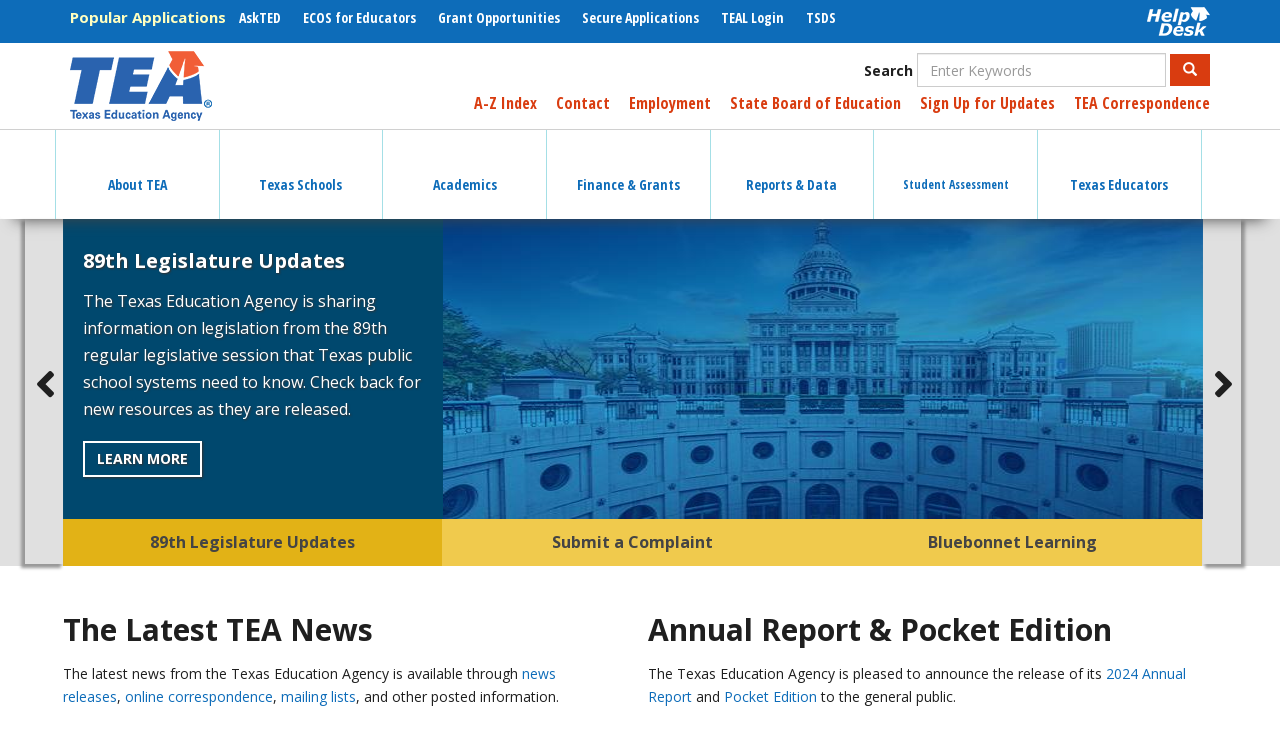

--- FILE ---
content_type: text/html; charset=UTF-8
request_url: https://tea.texas.gov/
body_size: 25956
content:
<!DOCTYPE html>
<html  lang="en" dir="ltr" prefix="content: http://purl.org/rss/1.0/modules/content/  dc: http://purl.org/dc/terms/  foaf: http://xmlns.com/foaf/0.1/  og: http://ogp.me/ns#  rdfs: http://www.w3.org/2000/01/rdf-schema#  schema: http://schema.org/  sioc: http://rdfs.org/sioc/ns#  sioct: http://rdfs.org/sioc/types#  skos: http://www.w3.org/2004/02/skos/core#  xsd: http://www.w3.org/2001/XMLSchema# ">
  <head>
    <meta charset="utf-8" />
<script async src="https://www.googletagmanager.com/gtag/js?id=UA-56456935-1"></script>
<script>window.dataLayer = window.dataLayer || [];function gtag(){dataLayer.push(arguments)};gtag("js", new Date());gtag("set", "developer_id.dMDhkMT", true);gtag("config", "UA-56456935-1", {"groups":"default","anonymize_ip":true,"page_placeholder":"PLACEHOLDER_page_path","allow_ad_personalization_signals":false});gtag("config", "G-385761214", {"groups":"default","page_placeholder":"PLACEHOLDER_page_location","allow_ad_personalization_signals":false});</script>
<link rel="canonical" href="https://tea.texas.gov/" />
<link rel="shortlink" href="https://tea.texas.gov/" />
<meta name="dcterms.creator" content="Texas Education Agency" />
<meta name="Generator" content="Drupal 10 (https://www.drupal.org)" />
<meta name="MobileOptimized" content="width" />
<meta name="HandheldFriendly" content="true" />
<meta name="viewport" content="width=device-width, initial-scale=1.0" />
<link rel="icon" href="/sites/default/files/TEAfavicon.ico" type="image/vnd.microsoft.icon" />
<link rel="alternate" hreflang="en" href="https://tea.texas.gov/" />

    <title>Welcome to Texas Education Agency | Texas Education Agency</title>
    <link rel="stylesheet" media="all" href="/sites/default/files/css/css_yYCbmV1sAQUqKvst2jzrYfOY1alPNPNH_buYGYXvmOA.css?delta=0&amp;language=en&amp;theme=tea&amp;include=[base64]" />
<link rel="stylesheet" media="all" href="/modules/contrib/bootstrap_paragraphs/css/bootstrap-paragraphs-columns.min.css?t7ipmr" />
<link rel="stylesheet" media="all" href="/sites/default/files/css/css_zlxdX81pWpQnL-KqyaC5ZYOUa50d1tcyfWbRMeRzGPo.css?delta=2&amp;language=en&amp;theme=tea&amp;include=[base64]" />
<link rel="stylesheet" media="all" href="https://use.fontawesome.com/releases/v5.8.2/css/all.css" />
<link rel="stylesheet" media="all" href="https://use.fontawesome.com/releases/v5.8.2/css/v4-shims.css" />
<link rel="stylesheet" media="all" href="/sites/default/files/css/css_TplZnmiqN5FZP0NopkxSFPTFqExkGO2dbf7dGJiSykY.css?delta=5&amp;language=en&amp;theme=tea&amp;include=[base64]" />
<link rel="stylesheet" media="all" href="https://cdn.jsdelivr.net/npm/entreprise7pro-bootstrap@3.4.5/dist/css/bootstrap.min.css" integrity="sha256-J8Qcym3bYNXc/gGB6fs4vFv/XDiug+tOuXJlsIMrXzo=" crossorigin="anonymous" />
<link rel="stylesheet" media="all" href="https://cdn.jsdelivr.net/npm/@unicorn-fail/drupal-bootstrap-styles@0.0.2/dist/3.1.1/7.x-3.x/drupal-bootstrap.min.css" integrity="sha512-nrwoY8z0/iCnnY9J1g189dfuRMCdI5JBwgvzKvwXC4dZ+145UNBUs+VdeG/TUuYRqlQbMlL4l8U3yT7pVss9Rg==" crossorigin="anonymous" />
<link rel="stylesheet" media="all" href="https://cdn.jsdelivr.net/npm/@unicorn-fail/drupal-bootstrap-styles@0.0.2/dist/3.1.1/8.x-3.x/drupal-bootstrap.min.css" integrity="sha512-jM5OBHt8tKkl65deNLp2dhFMAwoqHBIbzSW0WiRRwJfHzGoxAFuCowGd9hYi1vU8ce5xpa5IGmZBJujm/7rVtw==" crossorigin="anonymous" />
<link rel="stylesheet" media="all" href="https://cdn.jsdelivr.net/npm/@unicorn-fail/drupal-bootstrap-styles@0.0.2/dist/3.2.0/7.x-3.x/drupal-bootstrap.min.css" integrity="sha512-U2uRfTiJxR2skZ8hIFUv5y6dOBd9s8xW+YtYScDkVzHEen0kU0G9mH8F2W27r6kWdHc0EKYGY3JTT3C4pEN+/g==" crossorigin="anonymous" />
<link rel="stylesheet" media="all" href="https://cdn.jsdelivr.net/npm/@unicorn-fail/drupal-bootstrap-styles@0.0.2/dist/3.2.0/8.x-3.x/drupal-bootstrap.min.css" integrity="sha512-JXQ3Lp7Oc2/VyHbK4DKvRSwk2MVBTb6tV5Zv/3d7UIJKlNEGT1yws9vwOVUkpsTY0o8zcbCLPpCBG2NrZMBJyQ==" crossorigin="anonymous" />
<link rel="stylesheet" media="all" href="https://cdn.jsdelivr.net/npm/@unicorn-fail/drupal-bootstrap-styles@0.0.2/dist/3.3.1/7.x-3.x/drupal-bootstrap.min.css" integrity="sha512-ZbcpXUXjMO/AFuX8V7yWatyCWP4A4HMfXirwInFWwcxibyAu7jHhwgEA1jO4Xt/UACKU29cG5MxhF/i8SpfiWA==" crossorigin="anonymous" />
<link rel="stylesheet" media="all" href="https://cdn.jsdelivr.net/npm/@unicorn-fail/drupal-bootstrap-styles@0.0.2/dist/3.3.1/8.x-3.x/drupal-bootstrap.min.css" integrity="sha512-kTMXGtKrWAdF2+qSCfCTa16wLEVDAAopNlklx4qPXPMamBQOFGHXz0HDwz1bGhstsi17f2SYVNaYVRHWYeg3RQ==" crossorigin="anonymous" />
<link rel="stylesheet" media="all" href="https://cdn.jsdelivr.net/npm/@unicorn-fail/drupal-bootstrap-styles@0.0.2/dist/3.4.0/8.x-3.x/drupal-bootstrap.min.css" integrity="sha512-tGFFYdzcicBwsd5EPO92iUIytu9UkQR3tLMbORL9sfi/WswiHkA1O3ri9yHW+5dXk18Rd+pluMeDBrPKSwNCvw==" crossorigin="anonymous" />
<link rel="stylesheet" media="all" href="/sites/default/files/css/css_DwyIXVxgzpVXQ6YqU0cJzQC4fzdkSPfTxWz_3H9dtFs.css?delta=14&amp;language=en&amp;theme=tea&amp;include=[base64]" />
<link rel="stylesheet" media="print" href="/sites/default/files/css/css_6aUo31AUeZGhyKO2mv-ezeVp-fVuJykFSTEoP9NlBZw.css?delta=15&amp;language=en&amp;theme=tea&amp;include=[base64]" />

    
  </head>
  <body class="path-frontpage page-node-type-page-builder has-glyphicons">
    <a href="#main-content" class="visually-hidden focusable skip-link">
      Skip to main content
    </a>
    
      <div class="dialog-off-canvas-main-canvas" data-off-canvas-main-canvas>
    
      <div id="quick-nav" class="clearfix" role="navigation">
      <div class="container">
          <div class="region region-quick-nav">
    <section id="block-helpdesk" class="pull-right block block-block-content block-block-content7ed1d9ae-0a58-41fc-bddc-0dc2f966114c clearfix" data-block-plugin-id="block_content:7ed1d9ae-0a58-41fc-bddc-0dc2f966114c">
  
    

      
            <div class="field field--name-body field--type-text-with-summary field--label-hidden field--item"><a href="https://helpdesk.tea.texas.gov/" style="padding: 5px 0">
  <div alt="Help Desk" data-embed-button="media_browser" data-entity-embed-display="media_image" data-entity-embed-display-settings="{&quot;image_style&quot;:&quot;&quot;,&quot;image_link&quot;:&quot;&quot;}" data-entity-type="media" data-entity-uuid="90913be8-808d-4ef0-adec-4babc5375c3d" data-langcode="en" title="Help Desk" class="embedded-entity">  <img loading="lazy" src="/sites/default/files/2019-06/helpdeskwhite.png" alt="Help Desk" title="Help Desk" typeof="foaf:Image" class="img-responsive">

</div>

</a></div>
      
  </section>


<nav role="navigation" aria-labelledby="block-megamenu-menu" id="block-megamenu" data-block-plugin-id="menu_block:main">
            
  <h2 class="visually-hidden" id="block-megamenu-menu">Mega Menu</h2>
  

        
      
    <ul class="menu menu--main nav navbar-nav">
                      
            <li class="dropdown expanded accessible-megamenu-top-nav-item first">
                                                            
                        <a href="/about-tea" aria-haspopup="true" aria-expanded="false" data-drupal-link-system-path="node/106447"><span class="icon"></span> About TEA </a>
                        
    <ul class="dropdown-menu">
                      
              <div class="accessible-megamenu-panel">
            <li class="first">
                                
                        <a href="/about-tea/welcome-and-overview" data-drupal-link-system-path="node/106207">Welcome &amp; Overview</a>
              </li>
              </div>
                            
              <div class="accessible-megamenu-panel">
            <li>
                                
                        <a href="/about-tea/agency-finances" data-drupal-link-system-path="node/106205">Agency Finances</a>
              </li>
              </div>
                            
              <div class="accessible-megamenu-panel">
            <li>
                                
                        <a href="/about-tea/contact-us" data-drupal-link-system-path="node/106394">Contact Us</a>
              </li>
              </div>
                            
              <div class="accessible-megamenu-panel">
            <li>
                                
                        <a href="/about-tea/laws-and-rules" data-drupal-link-system-path="node/106275">Laws &amp; Rules</a>
              </li>
              </div>
                            
              <div class="accessible-megamenu-panel">
            <li>
                                
                        <a href="/about-tea/leadership" data-drupal-link-system-path="node/106458">Leadership</a>
              </li>
              </div>
                            
              <div class="accessible-megamenu-panel">
            <li>
                                
                        <a href="/about-tea/government-relations-and-legal/government-relations-office-of-the-general-counsel" data-drupal-link-system-path="node/106274">Government Relations &amp; Legal</a>
              </li>
              </div>
                            
              <div class="accessible-megamenu-panel">
            <li>
                                
                        <a href="/about-tea/news-and-multimedia" data-drupal-link-system-path="node/106206">News &amp; Multimedia</a>
              </li>
              </div>
                            
              <div class="accessible-megamenu-panel">
            <li class="last">
                                
                        <a href="/about-tea/other-services" data-drupal-link-system-path="node/106267">Other Services</a>
              </li>
              </div>
              </ul>
  
              </li>
                            
            <li class="dropdown expanded accessible-megamenu-top-nav-item">
                                                            
                        <a href="/texas-schools" aria-haspopup="true" aria-expanded="false" data-drupal-link-system-path="node/106465"><span class="icon"></span> Texas Schools </a>
                        
    <ul class="dropdown-menu">
                      
              <div class="accessible-megamenu-panel">
            <li class="first">
                                
                        <a href="/texas-schools/general-information" data-drupal-link-system-path="node/106237">General Information</a>
              </li>
              </div>
                            
              <div class="accessible-megamenu-panel">
            <li>
                                
                        <a href="/texas-schools/accountability" data-drupal-link-system-path="node/106388">Accountability</a>
              </li>
              </div>
                            
              <div class="accessible-megamenu-panel">
            <li>
                                
                        <a href="/texas-schools/texas-schools-charter-schools/charter-schools" data-drupal-link-system-path="node/106232">Charter Schools</a>
              </li>
              </div>
                            
              <div class="accessible-megamenu-panel">
            <li>
                                
                        <a href="/texas-schools/district-initiatives" data-drupal-link-system-path="node/106233">District Initiatives</a>
              </li>
              </div>
                            
              <div class="accessible-megamenu-panel">
            <li>
                                
                        <a href="/texas-schools/health-safety-discipline" data-drupal-link-system-path="node/106238">Health, Safety, &amp; Discipline</a>
              </li>
              </div>
                            
              <div class="accessible-megamenu-panel">
            <li>
                                
                        <a href="/texas-schools/school-boards" data-drupal-link-system-path="node/106216">School Boards</a>
              </li>
              </div>
                            
              <div class="accessible-megamenu-panel">
            <li>
                                
                        <a href="/texas-schools/support-for-at-risk-schools-and-students" data-drupal-link-system-path="node/106251">Support for At-Risk Schools &amp; Students</a>
              </li>
              </div>
                            
              <div class="accessible-megamenu-panel">
            <li class="last">
                                
                        <a href="/texas-schools/waivers" data-drupal-link-system-path="node/106239">Waivers</a>
              </li>
              </div>
              </ul>
  
              </li>
                            
            <li class="dropdown expanded accessible-megamenu-top-nav-item">
                                                            
                        <a href="/academics" aria-haspopup="true" aria-expanded="false" data-drupal-link-system-path="node/106399"><span class="icon"></span> Academics </a>
                        
    <ul class="dropdown-menu">
                      
              <div class="accessible-megamenu-panel">
            <li class="first">
                                
                        <a href="/academics/college-career-and-military-prep" data-drupal-link-system-path="node/106278">College, Career, &amp; Military Prep</a>
              </li>
              </div>
                            
              <div class="accessible-megamenu-panel">
            <li>
                                
                        <a href="/academics/curriculum-standards" data-drupal-link-system-path="node/106208">Curriculum Standards</a>
              </li>
              </div>
                            
              <div class="accessible-megamenu-panel">
            <li>
                                
                        <a href="/academics/early-childhood-education" data-drupal-link-system-path="node/106202">Early Childhood Education</a>
              </li>
              </div>
                            
              <div class="accessible-megamenu-panel">
            <li>
                                
                        <a href="/academics/graduation-information" data-drupal-link-system-path="node/106209">Graduation Information</a>
              </li>
              </div>
                            
              <div class="accessible-megamenu-panel">
            <li>
                                
                        <a href="/academics/instructional-materials" data-drupal-link-system-path="node/106404">Instructional Materials</a>
              </li>
              </div>
                            
              <div class="accessible-megamenu-panel">
            <li>
                                
                        <a href="/academics/learning-support-and-programs" data-drupal-link-system-path="node/106352">Learning Support and Programs</a>
              </li>
              </div>
                            
              <div class="accessible-megamenu-panel">
            <li>
                                
                        <a href="/academics/special-student-populations/special-populations" data-drupal-link-system-path="node/106265">Special Populations</a>
              </li>
              </div>
                            
              <div class="accessible-megamenu-panel">
            <li class="last">
                                
                        <a href="/academics/subject-areas" data-drupal-link-system-path="node/106506">Subject Areas</a>
              </li>
              </div>
              </ul>
  
              </li>
                            
            <li class="dropdown expanded accessible-megamenu-top-nav-item">
                                                            
                        <a href="/finance-and-grants" aria-haspopup="true" aria-expanded="false" data-drupal-link-system-path="node/106390"><span class="icon"></span> Finance &amp; Grants </a>
                        
    <ul class="dropdown-menu">
                      
              <div class="accessible-megamenu-panel">
            <li class="first">
                                
                        <a href="/finance-and-grants/financial-compliance" data-drupal-link-system-path="node/106213">Financial Compliance</a>
              </li>
              </div>
                            
              <div class="accessible-megamenu-panel">
            <li>
                                
                        <a href="/finance-and-grants/grants" data-drupal-link-system-path="node/106492">Grants</a>
              </li>
              </div>
                            
              <div class="accessible-megamenu-panel">
            <li class="last">
                                
                        <a href="/finance-and-grants/state-funding" data-drupal-link-system-path="node/106561">State Funding</a>
              </li>
              </div>
              </ul>
  
              </li>
                            
            <li class="dropdown expanded accessible-megamenu-top-nav-item">
                                                            
                        <a href="/reports-and-data" aria-haspopup="true" aria-expanded="false" data-drupal-link-system-path="node/106378"><span class="icon"></span> Reports &amp; Data </a>
                        
    <ul class="dropdown-menu">
                      
              <div class="accessible-megamenu-panel">
            <li class="first">
                                
                        <a href="/reports-and-data/data-submission" data-drupal-link-system-path="node/106218">Data Submission</a>
              </li>
              </div>
                            
              <div class="accessible-megamenu-panel">
            <li>
                                
                        <a href="/reports-and-data/educator-data" data-drupal-link-system-path="node/106219">Educator Data</a>
              </li>
              </div>
                            
              <div class="accessible-megamenu-panel">
            <li>
                                
                        <a href="/reports-and-data/financial-reports" data-drupal-link-system-path="node/106220">Financial Reports</a>
              </li>
              </div>
                            
              <div class="accessible-megamenu-panel">
            <li>
                                
                        <a href="/reports-and-data/legislative-reports/legislative-information" data-drupal-link-system-path="node/106221">Legislative Information</a>
              </li>
              </div>
                            
              <div class="accessible-megamenu-panel">
            <li>
                                
                        <a href="/reports-and-data/program-evaluations" data-drupal-link-system-path="node/106539">Program Evaluations</a>
              </li>
              </div>
                            
              <div class="accessible-megamenu-panel">
            <li>
                                
                        <a href="/reports-and-data/school-data" data-drupal-link-system-path="node/106222">School Data</a>
              </li>
              </div>
                            
              <div class="accessible-megamenu-panel">
            <li>
                                
                        <a href="/reports-and-data/school-performance" data-drupal-link-system-path="node/106223">School Performance</a>
              </li>
              </div>
                            
              <div class="accessible-megamenu-panel">
            <li class="last">
                                
                        <a href="/reports-and-data/student-data" data-drupal-link-system-path="node/106224">Student Data</a>
              </li>
              </div>
              </ul>
  
              </li>
                            
            <li class="dropdown expanded accessible-megamenu-top-nav-item">
                                                            
                        <a href="/student-assessment" aria-haspopup="true" aria-expanded="false" data-drupal-link-system-path="node/106227"><span class="icon"></span> Student Assessment </a>
                        
    <ul class="dropdown-menu">
                      
              <div class="accessible-megamenu-panel">
            <li class="first">
                                
                        <a href="/student-assessment/student-assessment-overview" data-drupal-link-system-path="node/106441">Student Assessment Overview</a>
              </li>
              </div>
                            
              <div class="accessible-megamenu-panel">
            <li>
                                
                        <a href="/student-assessment/assessment-initiatives" data-drupal-link-system-path="node/676166">Assessment Initiatives</a>
              </li>
              </div>
                            
              <div class="accessible-megamenu-panel">
            <li>
                                
                        <a href="/student-assessment/certificate-of-high-school-equivalency" data-drupal-link-system-path="node/106362">Certificate of High School Equivalency (TxCHSE)</a>
              </li>
              </div>
                            
              <div class="accessible-megamenu-panel">
            <li class="last">
                                
                        <a href="/student-assessment/monitoring-and-interventions" data-drupal-link-system-path="node/106346">Monitoring &amp; Interventions</a>
              </li>
              </div>
              </ul>
  
              </li>
                            
            <li class="dropdown expanded accessible-megamenu-top-nav-item last">
                                                            
                        <a href="/texas-educators" aria-haspopup="true" aria-expanded="false" data-drupal-link-system-path="node/106464"><span class="icon"></span> Texas Educators </a>
                        
    <ul class="dropdown-menu">
                      
              <div class="accessible-megamenu-panel">
            <li class="first">
                                
                        <a href="/texas-educators/aligned-frameworks" data-drupal-link-system-path="node/2042466">Aligned Frameworks</a>
              </li>
              </div>
                            
              <div class="accessible-megamenu-panel">
            <li>
                                
                        <a href="/texas-educators/certification" data-drupal-link-system-path="node/106312">Certification</a>
              </li>
              </div>
                            
              <div class="accessible-megamenu-panel">
            <li>
                                
                        <a href="/texas-educators/educator-evaluation-and-support-system" data-drupal-link-system-path="node/106403">Educator Evaluation and Support System</a>
              </li>
              </div>
                            
              <div class="accessible-megamenu-panel">
            <li>
                                
                        <a href="/texas-educators/educator-initiatives-and-performance/educator-initiatives" data-drupal-link-system-path="node/106402">Educator Initiatives</a>
              </li>
              </div>
                            
              <div class="accessible-megamenu-panel">
            <li>
                                
                        <a href="/texas-educators/investigations" data-drupal-link-system-path="node/106234">Investigations</a>
              </li>
              </div>
                            
              <div class="accessible-megamenu-panel">
            <li>
                                
                        <a href="/texas-educators/preparation-and-continuing-education" data-drupal-link-system-path="node/106235">Preparation and Continuing Education</a>
              </li>
              </div>
                            
              <div class="accessible-megamenu-panel">
            <li>
                                
                        <a href="/texas-educators/salary-and-service-record" data-drupal-link-system-path="node/106236">Salary and Service Record</a>
              </li>
              </div>
                            
              <div class="accessible-megamenu-panel">
            <li class="last">
                                
                        <a href="/texas-educators/superintendents" data-drupal-link-system-path="node/1211781">Superintendent Resources and Guidance</a>
              </li>
              </div>
              </ul>
  
              </li>
              </ul>
  

  </nav>

<nav role="navigation" aria-labelledby="block-popularapplications-menu" id="block-popularapplications" data-block-plugin-id="system_menu_block:popular-applications">
      
  <h2 id="block-popularapplications-menu">Popular Applications</h2>
  

        
      
    <ul class="menu menu--popular-applications nav">
                      
            <li class="first">
                                
                                          <a href="https://tea.texas.gov/AskTED"><span class="icon"></span> AskTED </a>
              </li>
                            
            <li>
                                
                                          <a href="/Texas_Educators/Certification/Educator_Certification_Online_System"><span class="icon"></span> ECOS for Educators </a>
              </li>
                            
            <li>
                                
                                          <a href="https://tea.texas.gov/GrantOpportunities"><span class="icon"></span> Grant Opportunities </a>
              </li>
                            
            <li>
                                
                                          <a href="/About_TEA/Other_Services/Secure_Applications/TEA__Secure_Applications_Information"><span class="icon"></span> Secure Applications </a>
              </li>
                            
            <li>
                                
                                          <a href="https://tealprod.tea.state.tx.us/"><span class="icon"></span> TEAL Login  </a>
              </li>
                            
            <li class="last">
                                
                                          <a href="https://www.texasstudentdatasystem.org/"><span class="icon"></span> TSDS </a>
              </li>
              </ul>
  

  </nav>

  </div>

      </div>
      <div id="mobile-menus">
        <div class="main">
        <div class="hamburger"></div>
        <div class="text">Menu</div>
        </div>
        <div class="applications">
        <div class="text">Applications</div>
        <div class="hamburger"></div>
        </div>
      </div>
    </div>
  
      <div id="header" role="heading">
      <div class="container">
          <div class="region region-header">
          <a class="logo navbar-btn pull-left" href="/" title="Home" rel="home">
      <img src="/sites/default/files/tea-logo-header-2_0.png" alt="Home" />
    </a>
      <section class="views-exposed-form pull-right block block-views block-views-exposed-filter-blockacquia-search-page clearfix" data-drupal-selector="views-exposed-form-acquia-search-page" id="block-exposedformacquia-searchpage" data-block-plugin-id="views_exposed_filter_block:acquia_search-page">
  
    

      <form action="/search" method="get" id="views-exposed-form-acquia-search-page" accept-charset="UTF-8">
  <div class="form--inline form-inline clearfix">
  <div class="form-item js-form-item form-type-textfield js-form-type-textfield form-item-s js-form-item-s form-group">
      <label for="edit-s" class="control-label">Search</label>
  
  
  <input placeholder="Enter Keywords" data-drupal-selector="edit-s" class="form-text form-control" type="text" id="edit-s" name="s" value="" size="30" maxlength="128" />

  
  
  </div>
<div data-drupal-selector="edit-actions" class="form-actions form-group js-form-wrapper form-wrapper" id="edit-actions"><button data-drupal-selector="edit-submit-acquia-search" class="button js-form-submit form-submit btn-primary btn icon-before" type="submit" id="edit-submit-acquia-search" value="Search"><span class="icon glyphicon glyphicon-search" aria-hidden="true"></span>
Search</button></div>

</div>

</form>

  </section>


<nav role="navigation" aria-labelledby="block-utility-menu" id="block-utility" class="pull-right" data-block-plugin-id="system_menu_block:utility">
            
  <h2 class="visually-hidden" id="block-utility-menu">Utility</h2>
  

        
      
    <ul class="menu menu--utility nav">
                      
            <li class="first">
                                
                                          <a href="/about-tea/welcome-and-overview/a-z-index" data-drupal-link-system-path="node/106424"><span class="icon"></span> A-Z Index </a>
              </li>
                            
            <li>
                                
                                          <a href="/about-tea/contact-us" data-drupal-link-system-path="node/106394"><span class="icon"></span> Contact </a>
              </li>
                            
            <li>
                                
                                          <a href="/About_TEA/Welcome_and_Overview/Employment/Employment_at_TEA/"><span class="icon"></span> Employment </a>
              </li>
                            
            <li>
                                
                                          <a href="https://sboe.texas.gov"><span class="icon"></span> State Board of Education </a>
              </li>
                            
            <li>
                                
                                          <a href="https://public.govdelivery.com/accounts/TXTEA/subscriber/new"><span class="icon"></span> Sign Up for Updates </a>
              </li>
                            
            <li class="last">
                                
                                          <a href="/taa-letters"><span class="icon"></span> TEA Correspondence </a>
              </li>
              </ul>
  

  </nav>

  </div>

      </div>
    </div>
  
          <header class="navbar navbar-default" id="navbar" role="banner">
      <div class="container">
        <div class="navbar-header">
          
                                <button type="button" class="navbar-toggle" data-toggle="collapse" data-target="#navbar-collapse">
              <span class="sr-only">Toggle navigation</span>
              <span class="icon-bar"></span>
              <span class="icon-bar"></span>
              <span class="icon-bar"></span>
            </button>
                  </div>

                          <div id="navbar-collapse" class="navbar-collapse collapse">
              <div class="region region-navigation-collapsible">
    
<nav role="navigation" aria-labelledby="block-tea-main-menu-menu" id="block-tea-main-menu" data-block-plugin-id="system_menu_block:main">
            
  <h2 class="visually-hidden" id="block-tea-main-menu-menu">Main navigation</h2>
  

        
      
    <ul class="menu menu--main nav navbar-nav">
                      
            <li class="dropdown expanded accessible-megamenu-top-nav-item first">
                                                            
                        <a href="/about-tea" aria-haspopup="true" aria-expanded="false" data-drupal-link-system-path="node/106447"><span class="icon"></span> About TEA </a>
                        
    <ul class="dropdown-menu">
                      
              <div class="accessible-megamenu-panel">
            <li class="dropdown expanded accessible-megamenu-panel-group first">
                                                            
                        <a href="/about-tea/welcome-and-overview" aria-haspopup="false" aria-expanded="true" data-drupal-link-system-path="node/106207"> Welcome &amp; Overview </a>
                        
    <ul class="dropdown-menu">
                      
            <li class="first">
                                
                        <a href="/about-tea/welcome-and-overview/a-z-index" data-drupal-link-system-path="node/106424">A-Z Index</a>
              </li>
                            
            <li>
                                
                        <a href="/about-tea/welcome-and-overview/tea-strategic-plan" data-drupal-link-system-path="node/103485">Strategic Plan</a>
              </li>
                            
            <li>
                                
                        <a href="/about-tea/welcome-and-overview/calendars" data-drupal-link-system-path="node/103327">Calendars</a>
              </li>
                            
            <li>
                                
                        <a href="/about-tea/welcome-and-overview/employment" data-drupal-link-system-path="node/103258">Employment</a>
              </li>
                            
            <li class="last">
                                
                        <a href="/about-tea/glossary-of-acronyms" data-drupal-link-system-path="node/106455">Glossary of Acronyms</a>
              </li>
              </ul>
  
              </li>
              </div>
                            
              <div class="accessible-megamenu-panel">
            <li class="dropdown expanded accessible-megamenu-panel-group">
                                                            
                        <a href="/about-tea/agency-finances" aria-haspopup="false" aria-expanded="true" data-drupal-link-system-path="node/106205"> Agency Finances </a>
                        
    <ul class="dropdown-menu">
                      
            <li class="first">
                                
                        <a href="/about-tea/agency-finances/contracts-and-purchasing" data-drupal-link-system-path="node/106256">Contracts and Purchasing</a>
              </li>
                            
            <li class="last">
                                
                        <a href="/about-tea/agency-finances/legislative-appropriations-request" data-drupal-link-system-path="node/104188">Legislative Appropriations Request</a>
              </li>
              </ul>
  
              </li>
              </div>
                            
              <div class="accessible-megamenu-panel">
            <li class="dropdown expanded accessible-megamenu-panel-group">
                                                            
                        <a href="/about-tea/contact-us" aria-haspopup="false" aria-expanded="true" data-drupal-link-system-path="node/106394"> Contact Us </a>
                        
    <ul class="dropdown-menu">
                      
            <li class="first">
                                
                        <a href="/about-tea/contact-us/general-education-complaints" data-drupal-link-system-path="node/106451">General Education Complaints</a>
              </li>
                            
            <li>
                                
                        <a href="/about-tea/contact-us/tea-divisions-and-areas" data-drupal-link-system-path="node/106454">Divisions Directory</a>
              </li>
                            
            <li>
                                
                        <a href="/about-tea/contact-us/general-inquiry/equal-educational-opportunity" data-drupal-link-system-path="node/103723">Equal Educational Opportunity</a>
              </li>
                            
            <li>
                                
                        <a href="/about-tea/contact-us/general-inquiry" data-drupal-link-system-path="node/106420">General Inquiry</a>
              </li>
                            
            <li class="last">
                                
                        <a href="/staff-directory/">Staff Directory</a>
              </li>
              </ul>
  
              </li>
              </div>
                            
              <div class="accessible-megamenu-panel">
            <li class="dropdown expanded accessible-megamenu-panel-group">
                                                            
                        <a href="/about-tea/laws-and-rules" aria-haspopup="false" aria-expanded="true" data-drupal-link-system-path="node/106275"> Laws &amp; Rules </a>
                        
    <ul class="dropdown-menu">
                      
            <li class="first">
                                
                        <a href="/about-tea/laws-and-rules/commissioner-rules-tac" data-drupal-link-system-path="node/105749">Commissioner Rules (TAC)</a>
              </li>
                            
            <li>
                                
                        <a href="/about-tea/laws-and-rules/sbec-rules-tac" data-drupal-link-system-path="node/104062">SBEC Rules (TAC)</a>
              </li>
                            
            <li>
                                
                        <a href="/about-tea/laws-and-rules/sboe-rules-tac" data-drupal-link-system-path="node/103827">SBOE Rules (TAC)</a>
              </li>
                            
            <li class="last">
                                
                        <a href="/about-tea/laws-and-rules/essa" data-drupal-link-system-path="node/104175">Every Student Succeeds Act (ESSA)</a>
              </li>
              </ul>
  
              </li>
              </div>
                            
              <div class="accessible-megamenu-panel">
            <li class="dropdown expanded accessible-megamenu-panel-group">
                                                            
                        <a href="/about-tea/leadership" aria-haspopup="false" aria-expanded="true" data-drupal-link-system-path="node/106458"> Leadership </a>
                        
    <ul class="dropdown-menu">
                      
            <li class="first">
                                
                        <a href="/about-tea/leadership/commissioner/office-of-the-commissioner" data-drupal-link-system-path="node/106456">Office of the Commissioner</a>
              </li>
                            
            <li>
                                
                        <a href="/about-tea/leadership/deputy-commissioner/deputy-commissioners-of-education" data-drupal-link-system-path="node/106448">Deputy Commissioners</a>
              </li>
                            
            <li>
                                
                        <a href="https://sboe.texas.gov/">State Board of Education</a>
              </li>
                            
            <li class="last">
                                
                        <a href="/about-tea/leadership/state-board-for-educator-certification" data-drupal-link-system-path="node/106009">State Board for Educator Certification</a>
              </li>
              </ul>
  
              </li>
              </div>
                            
              <div class="accessible-megamenu-panel">
            <li class="dropdown expanded accessible-megamenu-panel-group">
                                                            
                        <a href="/about-tea/government-relations-and-legal/government-relations-office-of-the-general-counsel" aria-haspopup="false" aria-expanded="true" data-drupal-link-system-path="node/106274"> Government Relations &amp; Legal </a>
                        
    <ul class="dropdown-menu">
                      
            <li class="first">
                                
                        <a href="/about-tea/government-relations-and-legal/office-of-the-general-counsel" data-drupal-link-system-path="node/514956">Office of the General Counsel</a>
              </li>
                            
            <li>
                                
                        <a href="/about-tea/government-relations-and-legal/government-relations/89th-legislature-updates" data-drupal-link-system-path="node/2044086">89th Legislature Updates</a>
              </li>
                            
            <li>
                                
                        <a href="/about-tea/government-relations-and-legal/government-relations/86th-legislature-advisory-committees" data-drupal-link-system-path="node/109226">86th Legislature Advisory Committees</a>
              </li>
                            
            <li>
                                
                        <a href="/about-tea/government-relations-and-legal/government-relations/governmental-relations" data-drupal-link-system-path="node/106257">Governmental Relations</a>
              </li>
                            
            <li>
                                
                        <a href="/about-tea/government-relations-and-legal/hearings-and-appeals" data-drupal-link-system-path="node/103993">Hearings and Appeals</a>
              </li>
                            
            <li>
                                
                        <a href="/about-tea/government-relations-and-legal/government-relations/house-bill-3-86r" data-drupal-link-system-path="node/106575">House Bill 3 86(R)</a>
              </li>
                            
            <li>
                                
                        <a href="/about-tea/contact-us/public-information-requests" data-drupal-link-system-path="node/106395">Public Information</a>
              </li>
                            
            <li class="last">
                                
                        <a href="/about-tea/government-relations-and-legal/special-education-hearings/office-of-general-counsel-special-education" data-drupal-link-system-path="node/105991">Special Education Dispute Resolution</a>
              </li>
              </ul>
  
              </li>
              </div>
                            
              <div class="accessible-megamenu-panel">
            <li class="dropdown expanded accessible-megamenu-panel-group">
                                                            
                        <a href="/about-tea/news-and-multimedia" aria-haspopup="false" aria-expanded="true" data-drupal-link-system-path="node/106206"> News &amp; Multimedia </a>
                        
    <ul class="dropdown-menu">
                      
            <li class="first">
                                
                        <a href="/about-tea/news-and-multimedia/branding-standards" data-drupal-link-system-path="node/625406">Branding Standards</a>
              </li>
                            
            <li>
                                
                        <a href="/about-tea/news-and-multimedia/tea-news-releases" data-drupal-link-system-path="about-tea/news-and-multimedia/tea-news-releases">News Releases</a>
              </li>
                            
            <li class="last">
                                
                        <a href="/about-tea/news-and-multimedia/annual-reports" data-drupal-link-system-path="node/103583">Annual Reports</a>
              </li>
              </ul>
  
              </li>
              </div>
                            
              <div class="accessible-megamenu-panel">
            <li class="dropdown expanded accessible-megamenu-panel-group last">
                                                            
                        <a href="/about-tea/other-services" aria-haspopup="false" aria-expanded="true" data-drupal-link-system-path="node/106267"> Other Services </a>
                        
    <ul class="dropdown-menu">
                      
            <li class="first">
                                
                        <a href="/about-tea/other-services/education-service-centers" data-drupal-link-system-path="node/104231">Education Service Center Information</a>
              </li>
                            
            <li>
                                
                        <a href="/about-tea/other-services/mental-health/mental-health-and-behavioral-health" data-drupal-link-system-path="node/103495">Mental Health and Behavioral Health</a>
              </li>
                            
            <li class="last">
                                
                        <a href="/about-tea/other-services/weather-and-disaster/weather-and-disaster-information" data-drupal-link-system-path="node/103549">Weather and Disaster Information</a>
              </li>
              </ul>
  
              </li>
              </div>
              </ul>
  
              </li>
                            
            <li class="dropdown expanded accessible-megamenu-top-nav-item">
                                                            
                        <a href="/texas-schools" aria-haspopup="true" aria-expanded="false" data-drupal-link-system-path="node/106465"><span class="icon"></span> Texas Schools </a>
                        
    <ul class="dropdown-menu">
                      
              <div class="accessible-megamenu-panel">
            <li class="dropdown expanded accessible-megamenu-panel-group first">
                                                            
                        <a href="/texas-schools/general-information" aria-haspopup="false" aria-expanded="true" data-drupal-link-system-path="node/106237"> General Information </a>
                        
    <ul class="dropdown-menu">
                      
            <li class="first">
                                
                        <a href="https://txschools.gov/?view=schools&amp;lng=en">Finding a School for your Child</a>
              </li>
                            
            <li>
                                
                        <a href="/Texas_Schools/General_Information/Census_Block_Group_Tools">Census Block Group Tools</a>
              </li>
                            
            <li>
                                
                        <a href="https://tea.texas.gov/AskTED">District Directory (AskTED)</a>
              </li>
                            
            <li>
                                
                        <a href="/texas-schools/district-initiatives/districts-of-innovation" data-drupal-link-system-path="node/106446">Districts of Innovation</a>
              </li>
                            
            <li>
                                
                        <a href="/texas-schools/general-information/enroll-your-child" data-drupal-link-system-path="node/106272">Enroll Your Child</a>
              </li>
                            
            <li>
                                
                        <a href="/texas-schools/general-information/school-district-locator" data-drupal-link-system-path="node/103958">School District Locator</a>
              </li>
                            
            <li class="last">
                                
                        <a href="/texas-schools/general-information/student-fairness-in-feeding-act-resource-page" data-drupal-link-system-path="node/103330">Student Fairness Feeding Act</a>
              </li>
              </ul>
  
              </li>
              </div>
                            
              <div class="accessible-megamenu-panel">
            <li class="dropdown expanded accessible-megamenu-panel-group">
                                                            
                        <a href="/texas-schools/accountability" aria-haspopup="false" aria-expanded="true" data-drupal-link-system-path="node/106388"> Accountability </a>
                        
    <ul class="dropdown-menu">
                      
            <li class="first">
                                
                        <a href="/texas-schools/accountability/academic-accountability/a-f-accountability" data-drupal-link-system-path="node/106488">A–F Accountability</a>
              </li>
                            
            <li>
                                
                        <a href="/texas-schools/accountability/academic-accountability/performance-reporting" data-drupal-link-system-path="node/106385">Performance Reporting</a>
              </li>
                            
            <li>
                                
                        <a href="/texas-schools/accountability/accreditation/accreditation-status" data-drupal-link-system-path="node/106170">Accreditation Status</a>
              </li>
                            
            <li>
                                
                        <a href="/texas-schools/accountability/lone-star-ribbon-schools" data-drupal-link-system-path="node/106246">Lone Star Ribbon Schools</a>
              </li>
                            
            <li class="last">
                                
                        <a href="/texas-schools/accountability/local-accountability-system" data-drupal-link-system-path="node/106583">Local Accountability System</a>
              </li>
              </ul>
  
              </li>
              </div>
                            
              <div class="accessible-megamenu-panel">
            <li class="dropdown expanded accessible-megamenu-panel-group">
                                                            
                        <a href="/texas-schools/texas-schools-charter-schools/charter-schools" aria-haspopup="false" aria-expanded="true" data-drupal-link-system-path="node/106232"> Charter Schools </a>
                        
    <ul class="dropdown-menu">
                      
            <li class="first">
                                
                        <a href="/texas-schools/texas-schools-charter-schools/charter-school-applicants" data-drupal-link-system-path="node/105688">Applicants</a>
              </li>
                            
            <li>
                                
                        <a href="/texas-schools/texas-schools-charter-schools/charter-operators" data-drupal-link-system-path="node/105687">Charter Operators</a>
              </li>
                            
            <li>
                                
                        <a href="/texas-schools/texas-schools-charter-schools/charter-school-incubator" data-drupal-link-system-path="node/1116946">Charter School Incubator</a>
              </li>
                            
            <li>
                                
                        <a href="/texas-schools/texas-schools-charter-schools/charter-school-resources-for-parents-and-students" data-drupal-link-system-path="node/106462">Resources for Parents and Students</a>
              </li>
                            
            <li class="last">
                                
                        <a href="/texas-schools/texas-schools-charter-schools/texas-partnerships-sb-1882" data-drupal-link-system-path="node/104266">Texas Partnerships</a>
              </li>
              </ul>
  
              </li>
              </div>
                            
              <div class="accessible-megamenu-panel">
            <li class="dropdown expanded accessible-megamenu-panel-group">
                                                            
                        <a href="/texas-schools/district-initiatives" aria-haspopup="false" aria-expanded="true" data-drupal-link-system-path="node/106233"> District Initiatives </a>
                        
    <ul class="dropdown-menu">
                      
            <li class="first">
                                
                        <a href="/texas-schools/district-initiatives/resource-campus-designation" data-drupal-link-system-path="node/2043516">Resource Campus Designation</a>
              </li>
                            
            <li>
                                
                        <a href="https://tea.texas.gov/Academics/Learning_Support_and_Programs/Technology_Planning/Classroom_Connectivity/Classroom_Connectivity">Classroom Connectivity</a>
              </li>
                            
            <li>
                                
                        <a href="/texas-schools/district-initiatives/districts-of-innovation" data-drupal-link-system-path="node/106446">Districts of Innovation</a>
              </li>
                            
            <li>
                                
                        <a href="/texas-schools/district-initiatives/rural-pathway-excellence-partnership-program" data-drupal-link-system-path="node/1829151">Rural Pathway Excellence Partnership Program</a>
              </li>
                            
            <li>
                                
                        <a href="/texas-schools/district-initiatives/school-action-fund" data-drupal-link-system-path="node/104265">School Action Fund</a>
              </li>
                            
            <li class="last">
                                
                        <a href="/texas-schools/district-initiatives/system-of-great-schools" data-drupal-link-system-path="node/103533">System of Great Schools</a>
              </li>
              </ul>
  
              </li>
              </div>
                            
              <div class="accessible-megamenu-panel">
            <li class="dropdown expanded accessible-megamenu-panel-group">
                                                            
                        <a href="/texas-schools/health-safety-discipline" aria-haspopup="false" aria-expanded="true" data-drupal-link-system-path="node/106238"> Health, Safety, &amp; Discipline </a>
                        
    <ul class="dropdown-menu">
                      
            <li class="first">
                                
                        <a href="/texas-schools/health-safety-discipline/safe-and-supportive-schools" data-drupal-link-system-path="node/163996">Safe and Supportive Schools</a>
              </li>
                            
            <li>
                                
                        <a href="/texas-schools/health-safety-discipline/student-discipline" data-drupal-link-system-path="node/103365">Student Discipline</a>
              </li>
                            
            <li>
                                
                        <a href="/texas-schools/health-safety-discipline/child-abuse-prevention/child-abuse-prevention-overview" data-drupal-link-system-path="node/104114">Child Abuse Prevention Overview</a>
              </li>
                            
            <li>
                                
                        <a href="/texas-schools/health-safety-discipline/coordinated-school-health" data-drupal-link-system-path="node/103758">Coordinated School Health</a>
              </li>
                            
            <li>
                                
                        <a href="/about-tea/other-services/human-trafficking-of-school-aged-children" data-drupal-link-system-path="node/103359">Human Trafficking</a>
              </li>
                            
            <li>
                                
                        <a href="/texas-schools/health-safety-discipline/physical-fitness-assessment-initiative" data-drupal-link-system-path="node/103341">Physical Fitness Assessment</a>
              </li>
                            
            <li>
                                
                        <a href="/texas-schools/health-safety-discipline/pregnancy-related-services" data-drupal-link-system-path="node/106444">Pregnancy Related Services</a>
              </li>
                            
            <li class="last">
                                
                        <a href="/texas-schools/health-safety-discipline/restorative-practices-in-texas" data-drupal-link-system-path="node/106276">Restorative Discipline Practices</a>
              </li>
              </ul>
  
              </li>
              </div>
                            
              <div class="accessible-megamenu-panel">
            <li class="dropdown expanded accessible-megamenu-panel-group">
                                                            
                        <a href="/texas-schools/school-boards" aria-haspopup="false" aria-expanded="true" data-drupal-link-system-path="node/106216"> School Boards </a>
                        
    <ul class="dropdown-menu">
                      
            <li class="first">
                                
                        <a href="/texas-schools/school-boards/lsg-frequently-asked-questions" data-drupal-link-system-path="node/102970">Frequently Asked Questions</a>
              </li>
                            
            <li>
                                
                        <a href="/texas-schools/school-boards/resources-and-recommended-reading" data-drupal-link-system-path="node/104119">Resources</a>
              </li>
                            
            <li>
                                
                        <a href="/texas-schools/school-boards/lone-star-governance" data-drupal-link-system-path="node/104215">Lone Star Governance</a>
              </li>
                            
            <li>
                                
                        <a href="/texas-schools/school-boards/school-board-member-training" data-drupal-link-system-path="node/104225">School Board Member Training</a>
              </li>
                            
            <li>
                                
                        <a href="/texas-schools/school-boards/school-governance" data-drupal-link-system-path="node/104214">School Governance</a>
              </li>
                            
            <li class="last">
                                
                        <a href="/texas-schools/school-boards/model-policies-and-guidance-for-texas-school-systems" data-drupal-link-system-path="node/1091026">Recommended Policies</a>
              </li>
              </ul>
  
              </li>
              </div>
                            
              <div class="accessible-megamenu-panel">
            <li class="dropdown expanded accessible-megamenu-panel-group">
                                                            
                        <a href="/texas-schools/support-for-at-risk-schools-and-students" aria-haspopup="false" aria-expanded="true" data-drupal-link-system-path="node/106251"> Support for At-Risk Schools &amp; Students </a>
                        
    <ul class="dropdown-menu">
                      
            <li class="first">
                                
                        <a href="/texas-schools/support-for-at-risk-schools-and-students/texas-ace" data-drupal-link-system-path="node/105284">Texas ACE</a>
              </li>
                            
            <li>
                                
                        <a href="/texas-schools/support-for-at-risk-schools-and-students/after-school-programs" data-drupal-link-system-path="node/103761">After School Programs</a>
              </li>
                            
            <li>
                                
                        <a href="/texas-schools/support-for-at-risk-schools-and-students/communities-in-schools" data-drupal-link-system-path="node/103548">Communities In Schools</a>
              </li>
                            
            <li>
                                
                        <a href="/texas-schools/support-for-at-risk-schools-and-students/community-partnerships" data-drupal-link-system-path="node/106344">Community Partnerships</a>
              </li>
                            
            <li>
                                
                        <a href="/texas-schools/support-for-at-risk-schools-and-students/at-risk-schools-and-students-dropout-prevention/dropout-prevention-in-texas" data-drupal-link-system-path="node/105288">Dropout Information</a>
              </li>
                            
            <li>
                                
                        <a href="/texas-schools/support-for-at-risk-schools-and-students/high-school-equivalency-program" data-drupal-link-system-path="node/104012">High School Equivalency Program</a>
              </li>
                            
            <li class="last">
                                
                        <a href="/finance-and-grants/financial-compliance/compensatory-education" data-drupal-link-system-path="node/106386">State Compensatory Education</a>
              </li>
              </ul>
  
              </li>
              </div>
                            
              <div class="accessible-megamenu-panel">
            <li class="dropdown expanded accessible-megamenu-panel-group last">
                                                            
                        <a href="/texas-schools/waivers" aria-haspopup="false" aria-expanded="true" data-drupal-link-system-path="node/106239"> Waivers </a>
                        
    <ul class="dropdown-menu">
                      
            <li class="first">
                                
                        <a href="/academics/special-student-populations/english-learner-support/bilingual-education-exception-and-esl-waiver-resources" data-drupal-link-system-path="node/106007">Bilingual Education Exception and ESL Waiver</a>
              </li>
                            
            <li>
                                
                        <a href="/texas-schools/waivers/state-waivers/state-waivers-unit" data-drupal-link-system-path="node/104263">State Waivers Unit</a>
              </li>
                            
            <li>
                                
                        <a href="https://tea.texas.gov/Texas_Educators/Certification/Educator_Testing/Test-Limit_Waiver_Information">Test-Limit Waiver Information</a>
              </li>
                            
            <li class="last">
                                
                        <a href="https://tealprod.tea.state.tx.us/WaiversReports/Tea.WaiversReports.Web/">Waivers Online Report</a>
              </li>
              </ul>
  
              </li>
              </div>
              </ul>
  
              </li>
                            
            <li class="dropdown expanded accessible-megamenu-top-nav-item">
                                                            
                        <a href="/academics" aria-haspopup="true" aria-expanded="false" data-drupal-link-system-path="node/106399"><span class="icon"></span> Academics </a>
                        
    <ul class="dropdown-menu">
                      
              <div class="accessible-megamenu-panel">
            <li class="dropdown expanded accessible-megamenu-panel-group first">
                                                            
                        <a href="/academics/college-career-and-military-prep" aria-haspopup="false" aria-expanded="true" data-drupal-link-system-path="node/106278"> College, Career, &amp; Military Prep </a>
                        
    <ul class="dropdown-menu">
                      
            <li class="first">
                                
                        <a href="/academics/college-career-and-military-prep/advanced-academics" data-drupal-link-system-path="node/106562">Advanced Academics</a>
              </li>
                            
            <li>
                                
                        <a href="/academics/college-career-and-military-prep/armed-services-vocational-aptitude-battery-asvab" data-drupal-link-system-path="node/104059">Armed Services Vocational Aptitude Battery (ASVAB)</a>
              </li>
                            
            <li>
                                
                        <a href="/academics/college-career-and-military-prep/career-and-technical-education" data-drupal-link-system-path="node/106449">Career and Technical Education</a>
              </li>
                            
            <li>
                                
                        <a href="/academics/college-career-and-military-prep/college-preparatory-courses-for-ccmr-accountability" data-drupal-link-system-path="node/2042701">College Preparatory Courses for CCMR Accountability</a>
              </li>
                            
            <li>
                                
                        <a href="/academics/college-career-and-military-prep/counseling-advising-student-supports" data-drupal-link-system-path="node/104262">Counseling, Advising, and Student Supports</a>
              </li>
                            
            <li>
                                
                        <a href="/academics/college-career-and-military-prep/science-technology-engineering-and-mathematics-education-stem" data-drupal-link-system-path="node/132396">STEM (Science, Technology, Engineering, and Mathematics)</a>
              </li>
                            
            <li class="last">
                                
                        <a href="/academics/college-career-and-military-prep/texas-college-and-career-readiness-school-models-ccrsm" data-drupal-link-system-path="node/106585">Texas College and Career Readiness School Models</a>
              </li>
              </ul>
  
              </li>
              </div>
                            
              <div class="accessible-megamenu-panel">
            <li class="dropdown expanded accessible-megamenu-panel-group">
                                                            
                        <a href="/academics/curriculum-standards" aria-haspopup="false" aria-expanded="true" data-drupal-link-system-path="node/106208"> Curriculum Standards </a>
                        
    <ul class="dropdown-menu">
                      
            <li class="first">
                                
                        <a href="/academics/curriculum-standards/teks-review/texas-essential-knowledge-and-skills" data-drupal-link-system-path="node/106473">TEKS Texas Essential Knowledge and Skills</a>
              </li>
                            
            <li>
                                
                        <a href="/academics/curriculum-standards/teks/texas-essential-knowledge-and-skills-in-spanish" data-drupal-link-system-path="node/106391">TEKS in Spanish</a>
              </li>
                            
            <li class="last">
                                
                        <a href="/academics/curriculum-standards/teks-review/teks-review-and-revision" data-drupal-link-system-path="node/103976">TEKS Review and Revision</a>
              </li>
              </ul>
  
              </li>
              </div>
                            
              <div class="accessible-megamenu-panel">
            <li class="dropdown expanded accessible-megamenu-panel-group">
                                                            
                        <a href="/academics/early-childhood-education" aria-haspopup="false" aria-expanded="true" data-drupal-link-system-path="node/106202"> Early Childhood Education </a>
                        
    <ul class="dropdown-menu">
                      
            <li class="first">
                                
                        <a href="/academics/early-childhood-education/early-learning-assessments" data-drupal-link-system-path="node/245676">Early Learning Assessments</a>
              </li>
                            
            <li>
                                
                        <a href="/academics/early-childhood-education/early-learning-public-private-partnerships" data-drupal-link-system-path="node/1260121">Early Learning Partnerships</a>
              </li>
                            
            <li>
                                
                        <a href="/academics/early-childhood-education/educator-resources" data-drupal-link-system-path="node/103786">Educator Resources</a>
              </li>
                            
            <li>
                                
                        <a href="/academics/early-childhood-education/family-resources" data-drupal-link-system-path="node/104091">Family Resources</a>
              </li>
                            
            <li class="last">
                                
                        <a href="/academics/early-childhood-education/prekindergarten" data-drupal-link-system-path="node/104094">Prekindergarten</a>
              </li>
              </ul>
  
              </li>
              </div>
                            
              <div class="accessible-megamenu-panel">
            <li class="dropdown expanded accessible-megamenu-panel-group">
                                                            
                        <a href="/academics/graduation-information" aria-haspopup="false" aria-expanded="true" data-drupal-link-system-path="node/106209"> Graduation Information </a>
                        
    <ul class="dropdown-menu">
                      
            <li class="first">
                                
                        <a href="/academics/graduation-information/automatic-college-admission" data-drupal-link-system-path="node/106474">Automatic College Admissions</a>
              </li>
                            
            <li>
                                
                        <a href="/academics/graduation-information/foundation-high-school-program" data-drupal-link-system-path="node/102597">Foundation High School Program</a>
              </li>
                            
            <li>
                                
                        <a href="https://rptsvr1.tea.texas.gov/adhocrpt/adstg.html">Graduation Reports - PEIMS Standard Reports</a>
              </li>
                            
            <li>
                                
                        <a href="/academics/graduation-information/individual-graduation-committees" data-drupal-link-system-path="node/708321">Individual Graduation Committees</a>
              </li>
                            
            <li class="last">
                                
                        <a href="/academics/graduation-information/state-graduation-requirements" data-drupal-link-system-path="node/104110">State Graduation Requirements</a>
              </li>
              </ul>
  
              </li>
              </div>
                            
              <div class="accessible-megamenu-panel">
            <li class="dropdown expanded accessible-megamenu-panel-group">
                                                            
                        <a href="/academics/instructional-materials" aria-haspopup="false" aria-expanded="true" data-drupal-link-system-path="node/106404"> Instructional Materials </a>
                        
    <ul class="dropdown-menu">
                      
            <li class="first">
                                
                        <a href="/academics/instructional-materials/house-bill-1605/house-bill-1605-and-imra" data-drupal-link-system-path="node/1786941">House Bill 1605 and IMRA </a>
              </li>
                            
            <li>
                                
                        <a href="/academics/instructional-materials/bluebonnet-learning" data-drupal-link-system-path="node/2042391">Bluebonnet Learning</a>
              </li>
                            
            <li>
                                
                        <a href="/academics/instructional-materials/instructional-materials-terminology" data-drupal-link-system-path="node/1514531">Instructional Materials Terminology</a>
              </li>
                            
            <li>
                                
                        <a href="/academics/instructional-materials/local-classroom-reviews" data-drupal-link-system-path="node/2044061">Local Classroom Reviews</a>
              </li>
                            
            <li>
                                
                        <a href="/academics/instructional-materials/tea-available-instructional-materials" data-drupal-link-system-path="node/985156">TEA Available Instructional Materials</a>
              </li>
                            
            <li>
                                
                        <a href="/academics/instructional-materials/procure-instructional-materials-in-emat" data-drupal-link-system-path="node/106468">Procure Instructional Materials in EMAT</a>
              </li>
                            
            <li>
                                
                        <a href="/academics/instructional-materials/leadership-and-instructional-foundations-for-texas-lift" data-drupal-link-system-path="node/2045211">Leadership and Instructional Foundations for Texas</a>
              </li>
                            
            <li>
                                
                        <a href="/academics/instructional-materials/strong-foundations" data-drupal-link-system-path="node/1227811">Strong Foundations</a>
              </li>
                            
            <li>
                                
                        <a href="/academics/instructional-materials/review-and-adoption-process/instructional-materials-review-and-approval-resources" data-drupal-link-system-path="node/105970">Instructional Materials Review and Approval Resources</a>
              </li>
                            
            <li class="last">
                                
                        <a href="/academics/instructional-materials/texas-state-literacy-plan" data-drupal-link-system-path="node/2045201">Texas State Literacy Plan</a>
              </li>
              </ul>
  
              </li>
              </div>
                            
              <div class="accessible-megamenu-panel">
            <li class="dropdown expanded accessible-megamenu-panel-group">
                                                            
                        <a href="/academics/learning-support-and-programs" aria-haspopup="false" aria-expanded="true" data-drupal-link-system-path="node/106352"> Learning Support and Programs </a>
                        
    <ul class="dropdown-menu">
                      
            <li class="first">
                                
                        <a href="/academics/learning-support-and-programs/accelerated-instruction" data-drupal-link-system-path="node/1665896">Accelerated Instruction</a>
              </li>
                            
            <li>
                                
                        <a href="/academics/learning-support-and-programs/additional-days-school-year" data-drupal-link-system-path="node/404476">Additional Days School Year</a>
              </li>
                            
            <li>
                                
                        <a href="/academics/learning-support-and-programs/blended-learning-support" data-drupal-link-system-path="node/1802686">Blended Learning Support</a>
              </li>
                            
            <li>
                                
                        <a href="/academics/learning-support-and-programs/credit-by-examination" data-drupal-link-system-path="node/102921">Credit by Examination</a>
              </li>
                            
            <li>
                                
                        <a href="/academics/learning-support-and-programs/content-academies" data-drupal-link-system-path="node/103793">Mathematics and Reading Academies</a>
              </li>
                            
            <li>
                                
                        <a href="/academics/subject-areas/spanish-language-support" data-drupal-link-system-path="node/372336">Spanish Language Support</a>
              </li>
                            
            <li>
                                
                        <a href="/academics/learning-support-and-programs/technology-planning" data-drupal-link-system-path="node/103756">Technology Planning</a>
              </li>
                            
            <li>
                                
                        <a href="/academics/learning-support-and-programs/texas-elementary-agriculture-education-program" data-drupal-link-system-path="node/1681551">Texas Elementary Agriculture Education Program</a>
              </li>
                            
            <li>
                                
                        <a href="https://www.texasgateway.org/">Texas Gateway</a>
              </li>
                            
            <li>
                                
                        <a href="/academics/learning-support-and-programs/texas-virtual-school-network" data-drupal-link-system-path="node/103964">Texas Virtual School Network</a>
              </li>
                            
            <li class="last">
                                
                        <a href="/academics/learning-support-and-programs/remote-learning" data-drupal-link-system-path="node/848081">Remote Learning</a>
              </li>
              </ul>
  
              </li>
              </div>
                            
              <div class="accessible-megamenu-panel">
            <li class="dropdown expanded accessible-megamenu-panel-group">
                                                            
                        <a href="/academics/special-student-populations/special-populations" aria-haspopup="false" aria-expanded="true" data-drupal-link-system-path="node/106265"> Special Populations </a>
                        
    <ul class="dropdown-menu">
                      
            <li class="first">
                                
                        <a href="/academics/special-student-populations/dyslexia-and-related-disorders" data-drupal-link-system-path="node/106517">Dyslexia</a>
              </li>
                            
            <li>
                                
                        <a href="/academics/special-student-populations/emergent-bilingual-support" data-drupal-link-system-path="node/177681">Emergent Bilingual Support</a>
              </li>
                            
            <li>
                                
                        <a href="/academics/special-student-populations/gifted-and-talented-education" data-drupal-link-system-path="node/104181">Gifted and Talented Education</a>
              </li>
                            
            <li>
                                
                        <a href="/academics/special-student-populations/highly-mobile-and-at-risk-student-programs" title=" Highly Mobile and At Risk Student Programs" data-drupal-link-system-path="node/177671"> Highly Mobile and At Risk Student Programs</a>
              </li>
                            
            <li>
                                
                        <a href="/academics/special-student-populations/review-and-support" data-drupal-link-system-path="node/106174">Review and Support</a>
              </li>
                            
            <li>
                                
                        <a href="/academics/special-student-populations/section-504" data-drupal-link-system-path="node/713161">Section 504</a>
              </li>
                            
            <li class="last">
                                
                        <a href="/academics/special-student-populations/special-education" data-drupal-link-system-path="node/106226">Special Education</a>
              </li>
              </ul>
  
              </li>
              </div>
                            
              <div class="accessible-megamenu-panel">
            <li class="dropdown expanded accessible-megamenu-panel-group last">
                                                            
                        <a href="/academics/subject-areas" aria-haspopup="false" aria-expanded="true" data-drupal-link-system-path="node/106506"> Subject Areas </a>
                        
    <ul class="dropdown-menu">
                      
            <li class="first">
                                
                        <a href="https://tea.texas.gov/Academics/College%2C_Career%2C_and_Military_Prep/Career_and_Technical_Education/Career_and_Technical_Education">Career &amp; Technical Education</a>
              </li>
                            
            <li>
                                
                        <a href="/academics/subject-areas/english-language-arts-and-reading" data-drupal-link-system-path="node/106376">English Language Arts and Reading</a>
              </li>
                            
            <li>
                                
                        <a href="/academics/subject-areas/fine-arts" data-drupal-link-system-path="node/103366">Fine Arts</a>
              </li>
                            
            <li>
                                
                        <a href="/academics/subject-areas/health-and-physical-education/health-education" data-drupal-link-system-path="node/103721">Health Education</a>
              </li>
                            
            <li>
                                
                        <a href="/academics/learning-support-and-programs/innovative-courses" data-drupal-link-system-path="node/104210">Innovative Courses</a>
              </li>
                            
            <li>
                                
                        <a href="/academics/subject-areas/languages-other-than-english" data-drupal-link-system-path="node/106426">Languages Other Than English</a>
              </li>
                            
            <li>
                                
                        <a href="/academics/subject-areas/mathematics" data-drupal-link-system-path="node/106427">Mathematics</a>
              </li>
                            
            <li>
                                
                        <a href="/academics/subject-areas/health-and-physical-education/physical-education" data-drupal-link-system-path="node/103368">Physical Education</a>
              </li>
                            
            <li>
                                
                        <a href="/academics/subject-areas/science" data-drupal-link-system-path="node/104013">Science</a>
              </li>
                            
            <li>
                                
                        <a href="/academics/subject-areas/social-studies" data-drupal-link-system-path="node/106536">Social Studies</a>
              </li>
                            
            <li class="last">
                                
                        <a href="/academics/subject-areas/technology-applications" data-drupal-link-system-path="node/104015">Technology Applications</a>
              </li>
              </ul>
  
              </li>
              </div>
              </ul>
  
              </li>
                            
            <li class="dropdown expanded accessible-megamenu-top-nav-item">
                                                            
                        <a href="/finance-and-grants" aria-haspopup="true" aria-expanded="false" data-drupal-link-system-path="node/106390"><span class="icon"></span> Finance &amp; Grants </a>
                        
    <ul class="dropdown-menu">
                      
              <div class="accessible-megamenu-panel">
            <li class="dropdown expanded accessible-megamenu-panel-group first">
                                                            
                        <a href="/finance-and-grants/financial-compliance" aria-haspopup="false" aria-expanded="true" data-drupal-link-system-path="node/106213"> Financial Compliance </a>
                        
    <ul class="dropdown-menu">
                      
            <li class="first">
                                
                        <a href="/finance-and-grants/financial-compliance/financial-integrity-rating-system-of-texas-first" data-drupal-link-system-path="node/106490">Financial Integrity Rating System of Texas</a>
              </li>
                            
            <li>
                                
                        <a href="/finance-and-grants/financial-compliance/student-attendance-accounting-handbook" data-drupal-link-system-path="node/104252">Student Attendance Accounting Handbook</a>
              </li>
                            
            <li>
                                
                        <a href="/finance-and-grants/financial-compliance/annual-financial-and-compliance-report" data-drupal-link-system-path="node/104264">Annual Financial and Compliance Reports (AFRs)</a>
              </li>
                            
            <li class="last">
                                
                        <a href="/finance-and-grants/financial-compliance/financial-accountability-system-resource-guide" data-drupal-link-system-path="node/106183">Resource Guide (FASRG)</a>
              </li>
              </ul>
  
              </li>
              </div>
                            
              <div class="accessible-megamenu-panel">
            <li class="dropdown expanded accessible-megamenu-panel-group">
                                                            
                        <a href="/finance-and-grants/grants" aria-haspopup="false" aria-expanded="true" data-drupal-link-system-path="node/106492"> Grants </a>
                        
    <ul class="dropdown-menu">
                      
            <li class="first">
                                
                        <a href="/finance-and-grants/grants/grants-administration" data-drupal-link-system-path="node/294986">Grants Administration</a>
              </li>
                            
            <li>
                                
                        <a href="/finance-and-grants/grants/essa-program/federal-program-compliance" data-drupal-link-system-path="node/104041">Federal Program Compliance</a>
              </li>
                            
            <li>
                                
                        <a href="/finance-and-grants/grants/federal-fiscal-compliance-and-reporting/compliance-and-reporting" data-drupal-link-system-path="node/106199">Compliance and Reporting</a>
              </li>
                            
            <li>
                                
                        <a href="/finance-and-grants/grants/federal-fiscal-monitoring" data-drupal-link-system-path="node/102498">Federal Fiscal Monitoring</a>
              </li>
                            
            <li>
                                
                        <a href="/finance-and-grants/grants/special-monitoring-division" data-drupal-link-system-path="node/1297631">Special Monitoring Division</a>
              </li>
                            
            <li class="last">
                                
                        <a href="/finance-and-grants/grants/training-and-other-resources" data-drupal-link-system-path="node/106180">Training and Other Resources</a>
              </li>
              </ul>
  
              </li>
              </div>
                            
              <div class="accessible-megamenu-panel">
            <li class="dropdown expanded accessible-megamenu-panel-group last">
                                                            
                        <a href="/finance-and-grants/state-funding" aria-haspopup="false" aria-expanded="true" data-drupal-link-system-path="node/106561"> State Funding </a>
                        
    <ul class="dropdown-menu">
                      
            <li class="first">
                                
                        <a href="/finance-and-grants/state-funding/excess-local-revenue" data-drupal-link-system-path="node/106405">Excess Local Revenue</a>
              </li>
                            
            <li>
                                
                        <a href="/finance-and-grants/state-funding/facilities-funding-and-standards" data-drupal-link-system-path="node/103592">Facilities Funding and Standards</a>
              </li>
                            
            <li>
                                
                        <a href="/about-tea/government-relations-and-legal/government-relations/house-bill-3-86r" data-drupal-link-system-path="node/106575">House Bill 3</a>
              </li>
                            
            <li>
                                
                        <a href="/finance-and-grants/state-funding/state-funding-reports-and-data/peims-financial-standard-reports" data-drupal-link-system-path="node/103719">School District Expenditure Reports</a>
              </li>
                            
            <li>
                                
                        <a href="/finance-and-grants/state-funding/state-funding-reports-and-data" data-drupal-link-system-path="node/103555">State Funding Reports and Data</a>
              </li>
                            
            <li class="last">
                                
                        <a href="https://tealprod.tea.state.tx.us/Tea.FspReports.Web">Summary of Finances - Reports</a>
              </li>
              </ul>
  
              </li>
              </div>
              </ul>
  
              </li>
                            
            <li class="dropdown expanded accessible-megamenu-top-nav-item">
                                                            
                        <a href="/reports-and-data" aria-haspopup="true" aria-expanded="false" data-drupal-link-system-path="node/106378"><span class="icon"></span> Reports &amp; Data </a>
                        
    <ul class="dropdown-menu">
                      
              <div class="accessible-megamenu-panel">
            <li class="dropdown expanded accessible-megamenu-panel-group first">
                                                            
                        <a href="/reports-and-data/data-submission" aria-haspopup="false" aria-expanded="true" data-drupal-link-system-path="node/106218"> Data Submission </a>
                        
    <ul class="dropdown-menu">
                      
            <li class="first">
                                
                        <a href="/student-assessment/monitoring-and-interventions/data-validation-monitoring" data-drupal-link-system-path="node/103734">Data Reporting Compliance</a>
              </li>
                            
            <li>
                                
                        <a href="/reports-and-data/school-performance/accountability-research/district-reporting-schedule" data-drupal-link-system-path="node/103832">District Reporting Schedule</a>
              </li>
                            
            <li>
                                
                        <a href="/reports-and-data/data-submission/peims" data-drupal-link-system-path="node/106440">PEIMS</a>
              </li>
                            
            <li>
                                
                        <a href="/reports-and-data/data-submission/texas-records-exchange-trex" data-drupal-link-system-path="node/102596">Texas Records Exchange (TREx)</a>
              </li>
                            
            <li class="last">
                                
                        <a href="https://www.texasstudentdatasystem.org/">Texas Student Data System</a>
              </li>
              </ul>
  
              </li>
              </div>
                            
              <div class="accessible-megamenu-panel">
            <li class="dropdown expanded accessible-megamenu-panel-group">
                                                            
                        <a href="/reports-and-data/educator-data" aria-haspopup="false" aria-expanded="true" data-drupal-link-system-path="node/106219"> Educator Data </a>
                        
    <ul class="dropdown-menu">
                      
            <li class="first">
                                
                        <a href="/reports-and-data/educator-data/educator-reports-and-data" data-drupal-link-system-path="node/104234">Educator Reports and Data</a>
              </li>
                            
            <li>
                                
                        <a href="/texas-educators/educator-initiatives-and-performance/texas-educator-essa-talent-plan" data-drupal-link-system-path="node/104107">Texas Educator ESSA Talent Plan</a>
              </li>
                            
            <li class="last">
                                
                        <a href="https://www.texaseducationinfo.org/Home/Topic/staff_and_teachers">TPEIR Staff and Teachers Report</a>
              </li>
              </ul>
  
              </li>
              </div>
                            
              <div class="accessible-megamenu-panel">
            <li class="dropdown expanded accessible-megamenu-panel-group">
                                                            
                        <a href="/reports-and-data/financial-reports" aria-haspopup="false" aria-expanded="true" data-drupal-link-system-path="node/106220"> Financial Reports </a>
                        
    <ul class="dropdown-menu">
                      
            <li class="first">
                                
                        <a href="/finance-and-grants/financial-compliance/financial-integrity-rating-system-of-texas-first" data-drupal-link-system-path="node/106490">Financial Integrity Rating System of Texas</a>
              </li>
                            
            <li>
                                
                        <a href="/finance-and-grants/state-funding/state-funding-reports-and-data/peims-financial-data-downloads" data-drupal-link-system-path="node/103975">PEIMS Financial Data Downloads</a>
              </li>
                            
            <li>
                                
                        <a href="/finance-and-grants/state-funding/state-funding-reports-and-data/peims-financial-standard-reports" data-drupal-link-system-path="node/103719">PEIMS Financial Reports</a>
              </li>
                            
            <li>
                                
                        <a href="/finance-and-grants/state-funding/state-funding-reports-and-data" data-drupal-link-system-path="node/103555">School Funding Reports &amp; Data</a>
              </li>
                            
            <li>
                                
                        <a href="https://tea4avfaulk.tea.texas.gov/psp/pmtrpt1/EMPLOYEE/ERP/c/E_TGIF.E_TEA_PAYMENT_RPT.GBL?APP=PMTRPT">TEA Payment Report</a>
              </li>
                            
            <li class="last">
                                
                        <a href="https://comptroller.texas.gov/transparency/">Where the Money Goes</a>
              </li>
              </ul>
  
              </li>
              </div>
                            
              <div class="accessible-megamenu-panel">
            <li class="dropdown expanded accessible-megamenu-panel-group">
                                                            
                        <a href="/reports-and-data/legislative-reports/legislative-information" aria-haspopup="false" aria-expanded="true" data-drupal-link-system-path="node/106221"> Legislative Information </a>
                        
    <ul class="dropdown-menu">
                      
            <li class="first">
                                
                        <a href="/reports-and-data/legislative-reports/legislative-briefing-book" data-drupal-link-system-path="node/102835">Legislative Briefing Book</a>
              </li>
                            
            <li class="last">
                                
                        <a href="/reports-and-data/legislative-reports" data-drupal-link-system-path="node/103985">Reports to Current Legislature</a>
              </li>
              </ul>
  
              </li>
              </div>
                            
              <div class="accessible-megamenu-panel">
            <li class="dropdown expanded accessible-megamenu-panel-group">
                                                            
                        <a href="/reports-and-data/program-evaluations" aria-haspopup="false" aria-expanded="true" data-drupal-link-system-path="node/106539"> Program Evaluations </a>
                        
    <ul class="dropdown-menu">
                      
            <li class="first">
                                
                        <a href="/reports-and-data/program-evaluations/program-evaluations-charter-schools/program-evaluation-texas-charter-schools" data-drupal-link-system-path="node/106012">Charter Schools</a>
              </li>
                            
            <li>
                                
                        <a href="/reports-and-data/program-evaluations/program-evaluations-middle-school-high-school-and-college-preparation/program-evaluation-middle-school-high-school-and-college-preparation-initiatives" data-drupal-link-system-path="node/106016">Middle School, High School, and College Preparation Initiatives</a>
              </li>
                            
            <li>
                                
                        <a href="/reports-and-data/program-evaluations/program-evaluations-other-initiatives/program-evaluation-other-initiatives" data-drupal-link-system-path="node/106017">Other Initiatives</a>
              </li>
                            
            <li>
                                
                        <a href="/reports-and-data/program-evaluations/out-of-school-learning-opportunities" data-drupal-link-system-path="node/106018">Out-of-School Learning Opportunities</a>
              </li>
                            
            <li class="last">
                                
                        <a href="/reports-and-data/program-evaluations/program-evaluations-research-reports/program-evaluation-research-reports" data-drupal-link-system-path="node/106020">Research Reports</a>
              </li>
              </ul>
  
              </li>
              </div>
                            
              <div class="accessible-megamenu-panel">
            <li class="dropdown expanded accessible-megamenu-panel-group">
                                                            
                        <a href="/reports-and-data/school-data" aria-haspopup="false" aria-expanded="true" data-drupal-link-system-path="node/106222"> School Data </a>
                        
    <ul class="dropdown-menu">
                      
            <li class="first">
                                
                        <a href="/texas-schools/texas-schools-charter-schools/charter-school-reports" data-drupal-link-system-path="node/106586">Charter School Reports</a>
              </li>
                            
            <li>
                                
                        <a href="/reports-and-data/school-performance/accountability-research/comprehensive-report-on-texas-public-schools" data-drupal-link-system-path="node/103831">Comprehensive  Report on Texas Public Schools</a>
              </li>
                            
            <li>
                                
                        <a href="/reports-and-data/student-data/discipline-data-products/discipline-data-products-overview" data-drupal-link-system-path="node/106268">Discipline Data</a>
              </li>
                            
            <li>
                                
                        <a href="/reports-and-data/school-data/campus-and-district-type-data-search" data-drupal-link-system-path="node/104123">Campus and District Type Data Search</a>
              </li>
                            
            <li>
                                
                        <a href="/reports-and-data/school-data/general-information" data-drupal-link-system-path="node/103828">General Information</a>
              </li>
                            
            <li>
                                
                        <a href="/texas-schools/accountability/academic-accountability/performance-reporting/snapshot-school-district-profiles" data-drupal-link-system-path="node/103587">Snapshot</a>
              </li>
                            
            <li class="last">
                                
                        <a href="https://tealprod.tea.state.tx.us/WaiversReports/Tea.WaiversReports.Web/">Waivers Online Report</a>
              </li>
              </ul>
  
              </li>
              </div>
                            
              <div class="accessible-megamenu-panel">
            <li class="dropdown expanded accessible-megamenu-panel-group">
                                                            
                        <a href="/reports-and-data/school-performance" aria-haspopup="false" aria-expanded="true" data-drupal-link-system-path="node/106223"> School Performance </a>
                        
    <ul class="dropdown-menu">
                      
            <li class="first">
                                
                        <a href="https://tea.texas.gov/texas-schools/accountability/academic-accountability/a-f-accountability">A-F Accountability</a>
              </li>
                            
            <li>
                                
                        <a href="https://rptsvr1.tea.texas.gov/perfreport/tapr/index.html">Texas Academic Performance Reports</a>
              </li>
                            
            <li>
                                
                        <a href="/reports-and-data/school-performance/results-driven-accountability-data-and-reports" data-drupal-link-system-path="node/103401">Results Driven Accountability Data and Reports</a>
              </li>
                            
            <li>
                                
                        <a href="/texas-schools/accountability/academic-accountability/performance-reporting/school-report-cards" data-drupal-link-system-path="node/103576">School Report Cards</a>
              </li>
                            
            <li>
                                
                        <a href="/texas-schools/accountability/academic-accountability/performance-reporting/texas-performance-reporting-system" data-drupal-link-system-path="node/103978">Texas Performance Reporting System</a>
              </li>
                            
            <li class="last">
                                
                        <a href="/reports-and-data/school-performance/accountability-research" data-drupal-link-system-path="node/104235">Accountability Research</a>
              </li>
              </ul>
  
              </li>
              </div>
                            
              <div class="accessible-megamenu-panel">
            <li class="dropdown expanded accessible-megamenu-panel-group last">
                                                            
                        <a href="/reports-and-data/student-data" aria-haspopup="false" aria-expanded="true" data-drupal-link-system-path="node/106224"> Student Data </a>
                        
    <ul class="dropdown-menu">
                      
            <li class="first">
                                
                        <a href="/reports-and-data/school-performance/accountability-research/ap-ib-and-sat-act" data-drupal-link-system-path="node/620826">AP/IB and SAT/ACT</a>
              </li>
                            
            <li>
                                
                        <a href="/reports-and-data/school-performance/accountability-research/completion-graduation-and-dropout" data-drupal-link-system-path="node/104205">Completion, Graduation, and Dropout</a>
              </li>
                            
            <li>
                                
                        <a href="/reports-and-data/student-data/discipline-data-products/discipline-data-products-overview" data-drupal-link-system-path="node/106268">Discipline Data Products</a>
              </li>
                            
            <li>
                                
                        <a href="/reports-and-data/school-performance/accountability-research/enrollment-trends" data-drupal-link-system-path="node/104237">Enrollment Trends</a>
              </li>
                            
            <li>
                                
                        <a href="/reports-and-data/school-performance/accountability-research/grade-level-retention" data-drupal-link-system-path="node/103833">Grade-Level Retention</a>
              </li>
                            
            <li>
                                
                        <a href="/reports-and-data/student-data/standard-reports/peims-standard-reports-overview" data-drupal-link-system-path="node/106269">PEIMS Standard Reports Overview</a>
              </li>
                            
            <li class="last">
                                
                        <a href="http://www.texaseducationinfo.org/">TPEIR Reports</a>
              </li>
              </ul>
  
              </li>
              </div>
              </ul>
  
              </li>
                            
            <li class="dropdown expanded accessible-megamenu-top-nav-item">
                                                            
                        <a href="/student-assessment" aria-haspopup="true" aria-expanded="false" data-drupal-link-system-path="node/106227"><span class="icon"></span> Student Assessment </a>
                        
    <ul class="dropdown-menu">
                      
              <div class="accessible-megamenu-panel">
            <li class="dropdown expanded accessible-megamenu-panel-group first">
                                                            
                        <a href="/student-assessment/student-assessment-overview" aria-haspopup="false" aria-expanded="true" data-drupal-link-system-path="node/106441"> Student Assessment Overview </a>
                        
    <ul class="dropdown-menu">
                      
            <li class="first">
                                
                        <a href="/student-assessment/staar" data-drupal-link-system-path="node/104257">STAAR</a>
              </li>
                            
            <li>
                                
                        <a href="/student-assessment/staar-alternate-2" data-drupal-link-system-path="node/104176">STAAR Alternate 2</a>
              </li>
                            
            <li>
                                
                        <a href="/student-assessment/telpas" data-drupal-link-system-path="node/106409">TELPAS</a>
              </li>
                            
            <li>
                                
                        <a href="/student-assessment/telpas-alternate" data-drupal-link-system-path="node/106408">TELPAS Alternate</a>
              </li>
                            
            <li class="last">
                                
                        <a href="/student-assessment/student-assessment-results" data-drupal-link-system-path="node/106442">Student Assessment Results</a>
              </li>
              </ul>
  
              </li>
              </div>
                            
              <div class="accessible-megamenu-panel">
            <li class="dropdown expanded accessible-megamenu-panel-group">
                                                            
                        <a href="/student-assessment/assessment-initiatives" aria-haspopup="false" aria-expanded="true" data-drupal-link-system-path="node/676166"> Assessment Initiatives </a>
                        
    <ul class="dropdown-menu">
                      
            <li class="first">
                                
                        <a href="/student-assessment/assessment-initiatives/educator-advisory-committee" data-drupal-link-system-path="node/2041116">Educator Advisory Committee</a>
              </li>
                            
            <li>
                                
                        <a href="/student-assessment/assessment-initiatives/staar-interim-assessments" data-drupal-link-system-path="node/106547">STAAR Interim Assessments</a>
              </li>
                            
            <li>
                                
                        <a href="/student-assessment/assessment-initiatives/staar-redesign" data-drupal-link-system-path="node/653036">STAAR Redesign</a>
              </li>
                            
            <li>
                                
                        <a href="/student-assessment/assessment-initiatives/state-approved-group-administered-achievement-tests" data-drupal-link-system-path="node/103355">State-Approved Group-Administered Achievement Tests</a>
              </li>
                            
            <li>
                                
                        <a href="/student-assessment/assessment-initiatives/texas-formative-assessment-resource" data-drupal-link-system-path="node/317496">Texas Formative Assessment Resource</a>
              </li>
                            
            <li class="last">
                                
                        <a href="/student-assessment/assessment-initiatives/texas-through-year-assessment-pilot" data-drupal-link-system-path="node/1019711">Texas Through-year Assessment Pilot</a>
              </li>
              </ul>
  
              </li>
              </div>
                            
              <div class="accessible-megamenu-panel">
            <li class="dropdown expanded accessible-megamenu-panel-group">
                                                            
                        <a href="/student-assessment/certificate-of-high-school-equivalency" aria-haspopup="false" aria-expanded="true" data-drupal-link-system-path="node/106362"> Certificate of High School Equivalency (TxCHSE) </a>
                        
    <ul class="dropdown-menu">
                      
            <li class="first">
                                
                        <a href="/student-assessment/certificate-of-high-school-equivalency/certificate-and-transcript-search-information" data-drupal-link-system-path="node/103222">Certificate and Transcript Search Information</a>
              </li>
                            
            <li>
                                
                        <a href="/student-assessment/certificate-of-high-school-equivalency/eligibility-requirements-for-high-school-equivalency-testing" data-drupal-link-system-path="node/103223">Eligibility Requirements</a>
              </li>
                            
            <li>
                                
                        <a href="/student-assessment/certificate-of-high-school-equivalency/frequently-asked-questions-about-high-school-equivalency-testing" data-drupal-link-system-path="node/103224">Frequently Asked Questions</a>
              </li>
                            
            <li>
                                
                        <a href="/student-assessment/certificate-of-high-school-equivalency/ged-information" data-drupal-link-system-path="node/103979">GED Information</a>
              </li>
                            
            <li class="last">
                                
                        <a href="/student-assessment/certificate-of-high-school-equivalency/steps-to-earn-a-certificate-of-high-school-equivalency" data-drupal-link-system-path="node/103694">Steps to Earn a Certificate of High School Equivalency</a>
              </li>
              </ul>
  
              </li>
              </div>
                            
              <div class="accessible-megamenu-panel">
            <li class="dropdown expanded accessible-megamenu-panel-group last">
                                                            
                        <a href="/student-assessment/monitoring-and-interventions" aria-haspopup="false" aria-expanded="true" data-drupal-link-system-path="node/106346"> Monitoring &amp; Interventions </a>
                        
    <ul class="dropdown-menu">
                      
            <li class="first">
                                
                        <a href="/student-assessment/monitoring-and-interventions/data-validation-monitoring" data-drupal-link-system-path="node/103734">Data Validation Monitoring</a>
              </li>
                            
            <li class="last">
                                
                        <a href="/student-assessment/monitoring-and-interventions/school-improvement" data-drupal-link-system-path="node/106172">School Improvement</a>
              </li>
              </ul>
  
              </li>
              </div>
              </ul>
  
              </li>
                            
            <li class="dropdown expanded accessible-megamenu-top-nav-item last">
                                                            
                        <a href="/texas-educators" aria-haspopup="true" aria-expanded="false" data-drupal-link-system-path="node/106464"><span class="icon"></span> Texas Educators </a>
                        
    <ul class="dropdown-menu">
                      
              <div class="accessible-megamenu-panel">
            <li class="dropdown expanded accessible-megamenu-panel-group first">
                                                            
                        <a href="/texas-educators/aligned-frameworks" aria-haspopup="false" aria-expanded="true" data-drupal-link-system-path="node/2042466"> Aligned Frameworks </a>
                        
    <ul class="dropdown-menu">
                      
            <li class="first">
                                
                        <a href="/texas-educators/aligned-frameworks/effective-district-framework" data-drupal-link-system-path="node/2042471">Effective District Framework</a>
              </li>
                            
            <li>
                                
                        <a href="/texas-educators/aligned-frameworks/effective-schools-framework" data-drupal-link-system-path="node/2042476">Effective Schools Framework</a>
              </li>
                            
            <li class="last">
                                
                        <a href="/texas-educators/aligned-frameworks/effective-preparation-framework" data-drupal-link-system-path="node/2042481">Effective Preparation Framework</a>
              </li>
              </ul>
  
              </li>
              </div>
                            
              <div class="accessible-megamenu-panel">
            <li class="dropdown expanded accessible-megamenu-panel-group">
                                                            
                        <a href="/texas-educators/certification" aria-haspopup="false" aria-expanded="true" data-drupal-link-system-path="node/106312"> Certification </a>
                        
    <ul class="dropdown-menu">
                      
            <li class="first">
                                
                        <a href="/texas-educators/certification/certificate-lookup" data-drupal-link-system-path="node/102870">Certificate Look Up</a>
              </li>
                            
            <li>
                                
                        <a href="/texas-educators/certification/certification-renewals/standard-certificate-renewal-and-continuing-professional-education-cpe-information" data-drupal-link-system-path="node/104255">Certification Renewals and Continuing Professional Education (CPE) Information</a>
              </li>
                            
            <li>
                                
                        <a href="/texas-educators/certification/educator-testing" data-drupal-link-system-path="node/106182">Educator Testing</a>
              </li>
                            
            <li>
                                
                        <a href="/texas-educators/certification/initial-certification" data-drupal-link-system-path="node/103338">Initial Certification</a>
              </li>
                            
            <li>
                                
                        <a href="/texas-educators/certification/out-of-state-certification/out-of-state-certifications" data-drupal-link-system-path="node/104256">Out-of-State/Country Certified Educators</a>
              </li>
                            
            <li>
                                
                        <a href="/texas-educators/certification/becoming-an-educational-aide-in-texas" data-drupal-link-system-path="node/103980">Educational Aide Certification</a>
              </li>
                            
            <li>
                                
                        <a href="/texas-educators/certification/military-community-first-responders" data-drupal-link-system-path="node/104122">Military Community &amp; First Responders</a>
              </li>
                            
            <li class="last">
                                
                        <a href="/texas-educators/certification/school-district-hiring-information" data-drupal-link-system-path="node/105972">School District Hiring Information</a>
              </li>
              </ul>
  
              </li>
              </div>
                            
              <div class="accessible-megamenu-panel">
            <li class="dropdown expanded accessible-megamenu-panel-group">
                                                            
                        <a href="/texas-educators/educator-evaluation-and-support-system" aria-haspopup="false" aria-expanded="true" data-drupal-link-system-path="node/106403"> Educator Evaluation and Support System </a>
                        
    <ul class="dropdown-menu">
                      
            <li class="first">
                                
                        <a href="/texas-educators/educator-evaluation-and-support-system/appraisal-laws-and-rules" data-drupal-link-system-path="node/102533">Appraisal Laws and Rules</a>
              </li>
                            
            <li>
                                
                        <a href="/texas-educators/educator-evaluation-and-support-system/supporting-organizations" data-drupal-link-system-path="node/102534">Supporting Organizations</a>
              </li>
                            
            <li>
                                
                        <a href="/texas-educators/educator-evaluation-and-support-system/tess-pilot-districts" data-drupal-link-system-path="node/102531">TESS Pilot Districts</a>
              </li>
                            
            <li>
                                
                        <a href="/texas-educators/educator-evaluation-and-support-system/texas-principal-evaluation-and-support-system" data-drupal-link-system-path="node/102530">Texas Principal Evaluation and Support System</a>
              </li>
                            
            <li class="last">
                                
                        <a href="/texas-educators/educator-evaluation-and-support-system/texas-teacher-evaluation-and-support-system" data-drupal-link-system-path="node/102528">Texas Teacher Evaluation and Support System</a>
              </li>
              </ul>
  
              </li>
              </div>
                            
              <div class="accessible-megamenu-panel">
            <li class="dropdown expanded accessible-megamenu-panel-group">
                                                            
                        <a href="/texas-educators/educator-initiatives-and-performance/educator-initiatives" aria-haspopup="false" aria-expanded="true" data-drupal-link-system-path="node/106402"> Educator Initiatives </a>
                        
    <ul class="dropdown-menu">
                      
            <li class="first">
                                
                        <a href="/about-tea/other-services/education-service-centers/texas-educator-job-sites" data-drupal-link-system-path="node/104120">Educator Job Sites</a>
              </li>
                            
            <li>
                                
                        <a href="/texas-educators/educator-initiatives-and-performance/federal-teacher-loan-forgiveness-program" data-drupal-link-system-path="node/104185">Federal Teacher Loan Forgiveness Program</a>
              </li>
                            
            <li>
                                
                        <a href="/texas-educators/educator-initiatives-and-performance/educator-initiatives/grow-your-own" data-drupal-link-system-path="node/104227">Grow Your Own</a>
              </li>
                            
            <li>
                                
                        <a href="/texas-educators/educator-initiatives-and-performance/mentor-program-allotment" data-drupal-link-system-path="node/154941">Mentor Program Allotment</a>
              </li>
                            
            <li>
                                
                        <a href="/texas-educators/educator-initiatives-and-performance/educator-initiatives/teacher-incentive-allotment" data-drupal-link-system-path="node/132446">Teacher Incentive Allotment</a>
              </li>
                            
            <li>
                                
                        <a href="/texas-educators/educator-initiatives-and-performance/educator-initiatives/teacher-leadership-fellowship" data-drupal-link-system-path="node/1498011">Teacher Leadership Fellowship</a>
              </li>
                            
            <li class="last">
                                
                        <a href="/texas-educators/educator-initiatives-and-performance/texas-lesson-study" data-drupal-link-system-path="node/103983">Texas Lesson Study</a>
              </li>
              </ul>
  
              </li>
              </div>
                            
              <div class="accessible-megamenu-panel">
            <li class="dropdown expanded accessible-megamenu-panel-group">
                                                            
                        <a href="/texas-educators/investigations" aria-haspopup="false" aria-expanded="true" data-drupal-link-system-path="node/106234"> Investigations </a>
                        
    <ul class="dropdown-menu">
                      
            <li class="first">
                                
                        <a href="/texas-educators/investigations/educator-misconduct-investigations" data-drupal-link-system-path="node/2044301">Educator Misconduct &amp; Investigations</a>
              </li>
                            
            <li>
                                
                        <a href="/texas-educators/investigations/educators-duty-to-protect-students" data-drupal-link-system-path="node/2044296">Educators&#039; Duty to Protect Students</a>
              </li>
                            
            <li>
                                
                        <a href="/texas-educators/investigations/pre-employment-affidavit-for-educators" data-drupal-link-system-path="node/505696">Pre-Employment Affidavit for Educators</a>
              </li>
                            
            <li>
                                
                        <a href="/texas-educators/investigations/disciplinary-actions-taken-against-texas-educators" data-drupal-link-system-path="node/104258">Disciplinary Actions taken against Texas Educators</a>
              </li>
                            
            <li>
                                
                        <a href="/texas-educators/investigations/disciplinary-rules-and-guidelines" data-drupal-link-system-path="node/103340">Disciplinary Rules and Guidelines</a>
              </li>
                            
            <li>
                                
                        <a href="/texas-educators/investigations/do-not-hire-registry" data-drupal-link-system-path="node/113986">Do Not Hire Registry</a>
              </li>
                            
            <li>
                                
                        <a href="/texas-educators/investigations/fingerprinting/fingerprinting-and-registry-in-schools" data-drupal-link-system-path="node/102946">Fingerprinting and Registry for Schools</a>
              </li>
                            
            <li class="last">
                                
                        <a href="/texas-educators/investigations/preliminary-criminal-history-evaluation-faqs" data-drupal-link-system-path="node/103352">Preliminary Criminal History Evaluation FAQ</a>
              </li>
              </ul>
  
              </li>
              </div>
                            
              <div class="accessible-megamenu-panel">
            <li class="dropdown expanded accessible-megamenu-panel-group">
                                                            
                        <a href="/texas-educators/preparation-and-continuing-education" aria-haspopup="false" aria-expanded="true" data-drupal-link-system-path="node/106235"> Preparation and Continuing Education </a>
                        
    <ul class="dropdown-menu">
                      
            <li class="first">
                                
                        <a href="/texas-educators/preparation-and-continuing-education/continuing-professional-education-cpe/blended-learning-professional-development-opportunity" data-drupal-link-system-path="node/102908">Blended Learning Professional Development Opportunity</a>
              </li>
                            
            <li>
                                
                        <a href="/texas-educators/preparation-and-continuing-education/educator-preparation-home" data-drupal-link-system-path="node/103364">Choosing an Educator Preparation Program</a>
              </li>
                            
            <li>
                                
                        <a href="/texas-educators/preparation-and-continuing-education/consumer-information-about-educator-preparation-programs/consumer-information-about-educator-preparation-programs" data-drupal-link-system-path="node/103971">Consumer Information</a>
              </li>
                            
            <li>
                                
                        <a href="/texas-educators/preparation-and-continuing-education/evaluation-of-educator-preparation-programs-by-teachers" data-drupal-link-system-path="node/103805">Evaluation of Educator Preparation Programs by Teachers</a>
              </li>
                            
            <li>
                                
                        <a href="/texas-educators/preparation-and-continuing-education/principal-surveys-to-evaluate-educator-preparation-programs" data-drupal-link-system-path="node/103804">Principal Survey</a>
              </li>
                            
            <li>
                                
                        <a href="/texas-educators/preparation-and-continuing-education/program-provider-resources" data-drupal-link-system-path="node/2044501">Program Provider Resources</a>
              </li>
                            
            <li>
                                
                        <a href="/texas-educators/teacher-residencies-in-texas" data-drupal-link-system-path="node/2041511">Teacher Residencies in Texas</a>
              </li>
                            
            <li class="last">
                                
                        <a href="/texas-educators/preparation-and-continuing-education/program-provider-resources/texas-educator-preparation-program-weekly-newsletters" data-drupal-link-system-path="node/427381">Texas Educators Weekly Newsletters</a>
              </li>
              </ul>
  
              </li>
              </div>
                            
              <div class="accessible-megamenu-panel">
            <li class="dropdown expanded accessible-megamenu-panel-group">
                                                            
                        <a href="/texas-educators/salary-and-service-record" aria-haspopup="false" aria-expanded="true" data-drupal-link-system-path="node/106236"> Salary and Service Record </a>
                        
    <ul class="dropdown-menu">
                      
            <li class="first">
                                
                        <a href="/texas-educators/salary-and-service-record/college-verification-forms" data-drupal-link-system-path="node/103597">College Verification Forms</a>
              </li>
                            
            <li>
                                
                        <a href="/texas-educators/salary-and-service-record/map-of-regional-accrediting-associations" data-drupal-link-system-path="node/102393">Map of Regional Accrediting Associations</a>
              </li>
                            
            <li class="last">
                                
                        <a href="/texas-educators/salary-and-service-record/minimum-salary-schedules" data-drupal-link-system-path="node/104074">Minimum Salary Schedules</a>
              </li>
              </ul>
  
              </li>
              </div>
                            
              <div class="accessible-megamenu-panel">
            <li class="dropdown expanded accessible-megamenu-panel-group last">
                                                            
                        <a href="/texas-educators/superintendents" aria-haspopup="false" aria-expanded="true" data-drupal-link-system-path="node/1211781"> Superintendent Resources and Guidance </a>
                        
    <ul class="dropdown-menu">
                      
            <li class="first">
                                
                        <a href="/texas-educators/superintendents/superintendent-support-school-safety" data-drupal-link-system-path="node/1217136">School Safety</a>
              </li>
                            
            <li>
                                
                        <a href="/texas-educators/superintendents/superintendent-support-academics" data-drupal-link-system-path="node/1217126">Academics</a>
              </li>
                            
            <li>
                                
                        <a href="/texas-educators/superintendents/superintendent-support-accountability" data-drupal-link-system-path="node/1217131">Accountability</a>
              </li>
                            
            <li>
                                
                        <a href="/texas-educators/superintendents/superintendent-support-finance-and-grants" data-drupal-link-system-path="node/1297621">Finance &amp; Grants</a>
              </li>
                            
            <li>
                                
                        <a href="/texas-educators/superintendents/superintendent-support-texas-educators" data-drupal-link-system-path="node/1217121">Texas Educators</a>
              </li>
                            
            <li class="last">
                                
                        <a href="/texas-educators/superintendents/student-staff-health-resources" data-drupal-link-system-path="node/1346146">Student &amp; Staff Health Resources</a>
              </li>
              </ul>
  
              </li>
              </div>
              </ul>
  
              </li>
              </ul>
  

  </nav>

  </div>

          </div>
        
        </div>
    </header>
  
  <div role="main" id="main-container" class="main-container js-quickedit-main-content">
                      <div class="highlighted container">  <div class="region region-highlighted">
    <div data-drupal-messages-fallback class="hidden"></div>

  </div>
</div>
          
        
              <a id="main-content"></a>
        <div class="region region-content">
      <article about="/home/welcome-to-texas-education-agency" class="container page-builder full clearfix">
  
    

  
  <div class="content">
    
            <div class="field field--name-body field--type-text-with-summary field--label-hidden field--item"><style type="text/css">.paragraph.homepage-category {
  margin: 1rem auto;
  }
  .paragraph.background-light-blue {
    background-color: #e0ecf6;
  }
  .paragraph.background-green {
    background-color: #40843e;
  }
.paragraph.homepage-category h2 {
    margin-top: 0;
}
</style>
</div>
      
  </div>
</article>


      <div>







<div class="background-light-grey no-padding paragraph paragraph--type--bp-column-wrapper paragraph--view-mode--default paragraph--id--536">
  <div class="paragraph__column">
        
      <div>

  






<div class="container no-padding paragraph paragraph--type--bp-columns paragraph--view-mode--default paragraph--id--531">
  <div class="paragraph__column">
        <div class="paragraph--type--bp-columns__1col">
    <div>







<div class="paragraph paragraph--type--slideshow paragraph--view-mode--default paragraph--id--556">
  <div class="paragraph__column">
        <div class="views-element-container form-group"><div class="view view-eva view-slideshow-revision view-id-slideshow_revision view-display-id-entity_view_1 js-view-dom-id-3c7913a9c51d327bccabca65a4778d8d19eca740804e45b827f22a5e46e364b1">
  
    

  
  

    <div class="skin-default">
    
    <div id="views_slideshow_cycle_main_slideshow_revision-entity_view_1" class="views_slideshow_cycle_main views_slideshow_main">
    <div id="views_slideshow_cycle_teaser_section_slideshow_revision-entity_view_1"  class="views_slideshow_cycle_teaser_section">
     <div id="views_slideshow_cycle_div_slideshow_revision-entity_view_1_0"  class="views_slideshow_cycle_slide views_slideshow_slide views-row-1 views-row-odd">
      <div  class="views-row views-row-0 views-row-odd views-row-first">
  <div class="views-field views-field-field-slide-image__revision-id"><div class="field-content"><div class="entity--media entity-type--image entity-view-mode--slideshow">
  
  
            <div class="field field--name-image field--type-image field--label-hidden field--item">  <img loading="lazy" src="/sites/default/files/styles/slideshow/public/89th-lege-session-slider.jpg?itok=60T9G8ml" width="626" height="300" alt="&quot;  &quot;" typeof="foaf:Image" class="img-responsive" />


</div>
      
</div>
</div></div><div class="views-field views-field-nothing"><span class="field-content"><h4>89th Legislature Updates</h4>
<div><p>The Texas Education Agency is sharing information on legislation from the 89th regular legislative session that Texas public school systems need to know. Check back for new resources as they are released.</p><p><a class="btn btn-primary" href="https://tea.texas.gov/about-tea/government-relations-and-legal/government-relations/89th-legislature-updates" title="89th Legislature Updates"><strong>LEARN MORE</strong></a></p></div></span></div>
</div>

  </div>

     <div id="views_slideshow_cycle_div_slideshow_revision-entity_view_1_1"  class="views_slideshow_cycle_slide views_slideshow_slide views-row-2 views_slideshow_cycle_hidden views-row-even">
      <div  class="views-row views-row-1 views-row-even">
  <div class="views-field views-field-field-slide-image__revision-id"><div class="field-content"><div class="entity--media entity-type--image entity-view-mode--slideshow">
  
  
            <div class="field field--name-image field--type-image field--label-hidden field--item">  <img loading="lazy" src="/sites/default/files/styles/slideshow/public/slider-image-sped-complaint_0.png?itok=YIuvDiv-" width="626" height="300" alt="classroom and teacher" typeof="foaf:Image" class="img-responsive" />


</div>
      
</div>
</div></div><div class="views-field views-field-nothing"><span class="field-content"><h4>Submit a Complaint</h4>
<div><p><span data-teams="true">Anyone with a concern about a violation of students' rights or actions taken in a Texas public school is encouraged to file an online complaint with TEA.</span></p><p><a class="btn btn-primary" href="https://tea.texas.gov/about-tea/contact-us/general-education-complaints" title="Bluebonnet Learning"><strong>LEARN MORE</strong></a></p></div></span></div>
</div>

  </div>

     <div id="views_slideshow_cycle_div_slideshow_revision-entity_view_1_2"  class="views_slideshow_cycle_slide views_slideshow_slide views-row-3 views_slideshow_cycle_hidden views-row-odd">
      <div  class="views-row views-row-2 views-row-odd views-row-last">
  <div class="views-field views-field-field-slide-image__revision-id"><div class="field-content"><div class="entity--media entity-type--image entity-view-mode--slideshow">
  
  
            <div class="field field--name-image field--type-image field--label-hidden field--item">  <img loading="lazy" src="/sites/default/files/styles/slideshow/public/bluebonnet-learning-slider-2.png?itok=VwsV7AFj" width="626" height="300" alt="Bluebonnet Learning" typeof="foaf:Image" class="img-responsive" />


</div>
      
</div>
</div></div><div class="views-field views-field-nothing"><span class="field-content"><h4>Bluebonnet Learning</h4>
<div><p>Bluebonnet Learning are state-developed instructional materials designed to improve student academic outcomes by building foundational skills in reading and mathematics and providing valuable instructional support for Texas teachers.</p><p><a class="btn btn-primary" href="https://tea.texas.gov/academics/instructional-materials/bluebonnet-learning" title="Bluebonnet Learning"><strong>LEARN MORE</strong></a></p></div></span></div>
</div>

  </div>

  </div>

</div>


          <div class="views-slideshow-controls-bottom clearfix">
        <div id="widget_pager_bottom_slideshow_revision-entity_view_1"  class="widget_pager widget_pager_bottom views_slideshow_pager_field" id="widget_pager_bottom_slideshow_revision-entity_view_1">
    <div id="views_slideshow_pager_field_item_bottom_slideshow_revision-entity_view_1_0"  class="views_slideshow_pager_field_item views-row-odd views-row-first">
  <div class="views-field-field-slide-title__revision-id">
    <div class="views-content-field-slide-title__revision-id">
    89th Legislature Updates
  </div>
</div>

</div>
<div id="views_slideshow_pager_field_item_bottom_slideshow_revision-entity_view_1_1"  class="views_slideshow_pager_field_item views-row-even">
  <div class="views-field-field-slide-title__revision-id">
    <div class="views-content-field-slide-title__revision-id">
    Submit a Complaint
  </div>
</div>

</div>
<div id="views_slideshow_pager_field_item_bottom_slideshow_revision-entity_view_1_2"  class="views_slideshow_pager_field_item views-row-odd">
  <div class="views-field-field-slide-title__revision-id">
    <div class="views-content-field-slide-title__revision-id">
    Bluebonnet Learning
  </div>
</div>

</div>

</div>

<div id="views_slideshow_controls_text_slideshow_revision-entity_view_1"  class="views_slideshow_controls_text">
  <span id="views_slideshow_controls_text_previous_slideshow_revision-entity_view_1"  class="views_slideshow_controls_text_previous">
  <a href="#">Previous</a>
</span>

  <span id="views_slideshow_controls_text_pause_slideshow_revision-entity_view_1"  class="views_slideshow_controls_text_pause  views-slideshow-controls-text-status-play">
  <a href="#">Pause</a>
</span>

  <span id="views_slideshow_controls_text_next_slideshow_revision-entity_view_1"  class="views_slideshow_controls_text_next">
  <a href="#">Next</a>
</span>

</div>


      </div>
        </div>

  
  

  
  

  
  </div>
</div>

  </div>
</div>
</div>
  </div>
  </div>
</div>
</div>
  
  </div>
</div>
</div>
      <div>







<div class="paragraph paragraph--type--bp-column-wrapper paragraph--view-mode--default paragraph--id--86">
  <div class="paragraph__column">
        
      <div>

  






<div class="container paragraph paragraph--type--bp-columns paragraph--view-mode--default paragraph--id--466">
  <div class="paragraph__column">
        <div class="paragraph--type--bp-columns__1col">
    <div>







<div class="paragraph paragraph--type--bp-simple paragraph--view-mode--default paragraph--id--461">
  <div class="paragraph__column">
        
            <div class="field field--name-bp-text field--type-text-long field--label-hidden field--item"><h1 style="line-height:0;margin:0;visibility:hidden;">Texas Education Agency Home</h1><div class="row"><div class="col-lg-6"><h2>The Latest TEA News</h2><p style="hyphens:none;">The latest news from the Texas Education Agency is available through&nbsp;<a href="https://tea.texas.gov/about-tea/news-and-multimedia/tea-news-releases" title="news releases">news releases</a>,&nbsp;<a href="https://tea.texas.gov/about-tea/news-and-multimedia/correspondence" title="online correspondence">online correspondence</a>,&nbsp;<a href="https://public.govdelivery.com/accounts/TXTEA/subscriber/new" title="mailing lists">mailing lists</a>, and other posted information.</p></div><div class="col-lg-6"><h2>Annual Report &amp; Pocket Edition</h2><p>The Texas Education Agency is pleased to announce the release of its <a href="node/103704" title="2023 Annual Report">2024 Annual Report</a> and <a href="node/103585" title="2023 Annual Report Pocket Edition">Pocket Edition</a> to the general public.</p></div></div></div>
      
  </div>
</div>
</div>
  </div>
  </div>
</div>
</div>
  
  </div>
</div>
</div>
      <div>







<div class="container paragraph paragraph--type--bp-column-wrapper paragraph--view-mode--default paragraph--id--111">
  <div class="paragraph__column">
        
      <div>

  






<div class="row paragraph paragraph--type--bp-columns paragraph--view-mode--default paragraph--id--19311">
  <div class="paragraph__column">
        <div class="paragraph--type--bp-columns__3col">
    <div>







<div class="paragraph paragraph--type--from-library paragraph--view-mode--default paragraph--id--19296">
  <div class="paragraph__column">
        
      <div>







<div class="homepage-category student-testing paragraph paragraph--type--bp-simple paragraph--view-mode--default paragraph--id--10461">
  <div class="paragraph__column">
        
            <div class="field field--name-bp-text field--type-text-long field--label-hidden field--item"><h2>Superintendents</h2>

<p><br>
The <a href="https://tea.texas.gov/texas-educators/superintendents" rel="noreferrer noopener" target="_blank" title="Superintendent Resources &amp; Guidance page">Superintendent Resources &amp; Guidance page</a> provides quick access to important information and the latest news from the state for superintendents.<br>
&nbsp;</p>
</div>
      
  </div>
</div>
</div>
  
  </div>
</div>
</div>
  </div><div class="paragraph--type--bp-columns__3col">
    <div>







<div class="paragraph paragraph--type--from-library paragraph--view-mode--default paragraph--id--19301">
  <div class="paragraph__column">
        
      <div>







<div class="homepage-category schools paragraph paragraph--type--bp-simple paragraph--view-mode--default paragraph--id--1606">
  <div class="paragraph__column">
        
            <div class="field field--name-bp-text field--type-text-long field--label-hidden field--item"><h2>Parent Resources</h2>

<p><br>
Parents can log into <a href="https://texasassessment.gov/" rel="noreferrer noopener" target="_blank" title="texasassessment.gov">texasassessment.gov</a> to see detailed results for their children, including every question and response on each STAAR test. For more information, visit <a href="https://txschools.gov/" rel="noreferrer noopener" target="_blank" title="TXschools.gov">TXschools.gov</a> to view district and school report cards. Parents can find resources to support their child’s learning in the <a data-entity-substitution="canonical" data-entity-type="node" data-entity-uuid="e2306e41-a98c-4e56-891f-4b4315008709" href="/student-assessment/staar/log-in-learn-more-tool-kit" title="2024 Log In &amp; Learn More Toolkit">Log In &amp; Learn More Toolkit</a>.<br>
&nbsp;</p>
</div>
      
  </div>
</div>
</div>
  
  </div>
</div>
</div>
  </div><div class="paragraph--type--bp-columns__3col">
    <div>







<div class="paragraph paragraph--type--from-library paragraph--view-mode--default paragraph--id--19306">
  <div class="paragraph__column">
        
      <div>







<div class="homepage-category about paragraph paragraph--type--bp-simple paragraph--view-mode--default paragraph--id--1321">
  <div class="paragraph__column">
        
            <div class="field field--name-bp-text field--type-text-long field--label-hidden field--item"><h2>Educator Certification</h2>

<p><br>
Current and prospective Texas educators can find helpful links and information about <a data-entity-substitution="canonical" data-entity-type="node" data-entity-uuid="57e5fdf0-6fec-4368-9648-234d6ac1efa9" href="/texas-educators/certification" title="educator certification">educator certification</a>, the <a data-entity-substitution="canonical" data-entity-type="node" data-entity-uuid="e6d99e56-5073-4c46-8b11-cd2af34ff49f" href="/about-tea/leadership/state-board-for-educator-certification" title="State Board for Educator Certification">State Board for Educator Certification</a> (SBEC), <a data-entity-substitution="canonical" data-entity-type="node" data-entity-uuid="c8e81809-bcb4-45fa-bff4-9db595a7fe48" href="/reports-and-data/educator-data/educator-reports-and-data" title="educator reports and data">educator reports and data</a>, and <a data-entity-substitution="canonical" data-entity-type="node" data-entity-uuid="2a826aeb-8ef2-49a6-9caf-7a805dc23a2b" href="/texas-educators/certification/educator-certification-resources" title="other educator-specific topics">other educator-specific topics</a>.<br>
&nbsp;</p>
</div>
      
  </div>
</div>
</div>
  
  </div>
</div>
</div>
  </div>
  </div>
</div>
</div>
      <div>







<div class="margin-top-35 margin-bottom-35 paragraph paragraph--type--bp-simple paragraph--view-mode--default paragraph--id--36281">
  <div class="paragraph__column">
        
            <div class="field field--name-bp-text field--type-text-long field--label-hidden field--item"><hr></div>
      
  </div>
</div>
</div>
      <div>

  






<div class="margin-top-35 margin-bottom-35 paragraph paragraph--type--bp-columns paragraph--view-mode--default paragraph--id--781">
  <div class="paragraph__column">
        <div class="paragraph--type--bp-columns__3col">
    <div>







<div class="paragraph paragraph--type--from-library paragraph--view-mode--default paragraph--id--776">
  <div class="paragraph__column">
        
      <div>







<div class="paragraph paragraph--type--bp-simple paragraph--view-mode--default paragraph--id--801">
  <div class="paragraph__column">
        
            <div class="field field--name-bp-text field--type-text-long field--label-hidden field--item"><div style="text-align: center; padding-left: 25px;"><img height="48" alt="Job icon" data-entity-type data-entity-uuid src="/sites/default/files/employment-icon-blue-53.png" title="Job icon">
  <h2>Employment <br>Opportunities
  </h2>
  <p>Learn more about career opportunities <br>at TEA today.
  </p>
  <a style="margin-bottom: 2rem;" class="btn btn-primary" href="/about-tea/welcome-and-overview/employment" title="Explore Careers">Explore Careers</a>
</div></div>
      
  </div>
</div>
</div>
  
  </div>
</div>
</div>
  </div><div class="paragraph--type--bp-columns__3col">
    <div>







<div class="paragraph paragraph--type--from-library paragraph--view-mode--default paragraph--id--791">
  <div class="paragraph__column">
        
      <div>







<div class="paragraph paragraph--type--bp-simple paragraph--view-mode--default paragraph--id--786">
  <div class="paragraph__column">
        
            <div class="field field--name-bp-text field--type-text-long field--label-hidden field--item"><div style="text-align: center; padding-left: 25px;"><img height="48" alt="Military Families Icon" data-entity-type data-entity-uuid src="/sites/default/files/military-families-tea-blue.png">
  <h2>Military <br>Families
  </h2>
  <p>View all of the resources available <br> to military families.
  </p>
  <a style="margin-bottom: 2rem;" class="btn btn-primary" href="/About_TEA/Other_Services/Military_Family_Resources" title="Resources">Resources</a>
</div></div>
      
  </div>
</div>
</div>
  
  </div>
</div>
</div>
  </div><div class="paragraph--type--bp-columns__3col">
    <div>







<div class="paragraph paragraph--type--from-library paragraph--view-mode--default paragraph--id--796">
  <div class="paragraph__column">
        
      <div>







<div class="paragraph paragraph--type--bp-simple paragraph--view-mode--default paragraph--id--456">
  <div class="paragraph__column">
        
            <div class="field field--name-bp-text field--type-text-long field--label-hidden field--item"><div style="text-align: center; padding-left: 25px;"><img height="48" alt="Contact Map icon" data-entity-type data-entity-uuid src="/sites/default/files/whats_next_icon.png">
  <h2>Contact <br>TEA
  </h2>
  <p>For Information about <br>contacting TEA.
  </p>
  <a style="margin-bottom: 2rem;" class="btn btn-primary" href="/node/106394" title="Contact Info">Contact Info</a>
</div></div>
      
  </div>
</div>
</div>
  
  </div>
</div>
</div>
  </div>
  </div>
</div>
</div>
  
  </div>
</div>
</div>
      <div>







<div class="background-light-blue paragraph paragraph--type--bp-column-wrapper paragraph--view-mode--default paragraph--id--516">
  <div class="paragraph__column">
        
      <div>

  






<div class="container paragraph paragraph--type--bp-columns paragraph--view-mode--default paragraph--id--511">
  <div class="paragraph__column">
        <div class="paragraph--type--bp-columns__3col">
    <div>







<div class="paragraph paragraph--type--from-library paragraph--view-mode--default paragraph--id--501">
  <div class="paragraph__column">
        
      <div>







<div class="paragraph paragraph--type--bp-simple paragraph--view-mode--default paragraph--id--301">
  <div class="paragraph__column">
        
            <div class="field field--name-bp-text field--type-text-long field--label-hidden field--item"><div alt="Parent Resources" data-embed-button="media_browser" data-entity-embed-display="media_image" data-entity-embed-display-settings="{&quot;image_style&quot;:&quot;&quot;,&quot;image_link&quot;:&quot;&quot;}" data-entity-type="media" data-entity-uuid="093ecc73-5451-4ba3-95da-2a20a5edf035" title="icon-home-parent-resources.png" data-langcode="en" class="embedded-entity">  <img loading="lazy" src="/sites/default/files/2019-06/icon-home-parent-resources.png" alt="Parent Resources" title="icon-home-parent-resources.png" typeof="foaf:Image" class="img-responsive">

</div>


<h2>Parent<br>
Resources</h2>

<p>Below are resources available to parents.</p>

<ul>
	<li><strong><a href="https://www.texasassessment.gov/" title="STAAR Parent Portal">STAAR Parent Portal</a></strong></li>
	<li><a data-entity-substitution="canonical" data-entity-type="node" data-entity-uuid="a23f4b1b-5113-467a-995e-e0be52efe717" href="/texas-schools/general-information/enroll-your-child" title="Enrolling Your Child in Public Schools"><strong>Enrolling Your Child in Public Schools</strong></a></li>
	<li><strong><a href="https://www.texasassessment.gov/families.html" title="Student Testing Resources">Student Testing Resources</a></strong></li>
	<li><strong><a href="https://rptsvr1.tea.texas.gov/perfreport/account/" title="Accountability Ratings">Accountability Ratings</a></strong></li>
	<li><strong><a data-entity-substitution="canonical" data-entity-type="node" data-entity-uuid="25a59c50-a483-45c3-9683-ade9186213d9" href="/texas-educators/certification/certificate-lookup" title="Educator Certification Records">Educator Certification Records</a></strong></li>
	<li><strong><a data-entity-substitution="canonical" data-entity-type="node" data-entity-uuid="99fbe822-21cc-42e6-91e2-a9da9856fbaf" href="/academics/graduation-information/state-graduation-requirements" title="State Graduation Requirements">State Graduation Requirements</a></strong></li>
	<li><strong><a data-entity-substitution="canonical" data-entity-type="node" data-entity-uuid="e713bb42-3621-4ffe-a6f4-5592360a84ff" href="/texas-schools/general-information/school-district-locator" title="School District Locator">School District Locator</a></strong></li>
	<li><strong><a data-entity-substitution="canonical" data-entity-type="node" data-entity-uuid="a37d72bb-f50c-44c3-a18d-28849633a388" href="/academics/curriculum-standards" title="Curriculum Standards">Curriculum Standards </a></strong></li>
</ul>

<p>&nbsp;</p>
</div>
      
  </div>
</div>
</div>
  
  </div>
</div>
</div>
  </div><div class="paragraph--type--bp-columns__3col">
    <div>







<div class="paragraph paragraph--type--from-library paragraph--view-mode--default paragraph--id--506">
  <div class="paragraph__column">
        
      <div>







<div class="paragraph paragraph--type--bp-simple paragraph--view-mode--default paragraph--id--291">
  <div class="paragraph__column">
        
            <div class="field field--name-bp-text field--type-text-long field--label-hidden field--item"><div alt="icon-home-admin-resources.png" data-embed-button="media_browser" data-entity-embed-display="media_image" data-entity-embed-display-settings="{&quot;image_style&quot;:&quot;&quot;,&quot;image_link&quot;:&quot;&quot;,&quot;image_loading&quot;:{&quot;attribute&quot;:&quot;lazy&quot;}}" data-entity-type="media" data-entity-uuid="ea4d6747-73b0-4745-b2a5-29cd77877d18" title="icon-home-admin-resources.png" data-langcode="en" class="embedded-entity">  <img loading="lazy" src="/sites/default/files/icon-home-admin-resources.png" alt="icon-home-admin-resources.png" title="icon-home-admin-resources.png" typeof="foaf:Image" class="img-responsive">

</div>


<h2>Administrator<br>
Resources</h2>

<p>Below are resources for school administrators.</p>

<ul>
	<li><strong><a data-entity-substitution="canonical" data-entity-type="node" data-entity-uuid="8bbd04e9-1f9b-4597-87e9-8ee7c1a069a9" href="/finance-and-grants/grants/grants-administration/applying-for-a-grant" title="Applying for a Grant">Applying for a Grant</a></strong></li>
	<li><strong><a data-entity-substitution="canonical" data-entity-type="node" data-entity-uuid="25a59c50-a483-45c3-9683-ade9186213d9" href="/texas-educators/certification/certificate-lookup" title="Certificate Lookup">Certification Records</a></strong></li>
	<li><strong><a href="https://tea4avfaulk.tea.texas.gov/psp/pmtrpt1/EMPLOYEE/ERP/c/E_TGIF.E_TEA_PAYMENT_RPT.GBL?APP=PMTRPT" title="TEA Payment&nbsp;Report">TEA Payment&nbsp;Report</a></strong></li>
	<li><strong><a data-entity-substitution="canonical" data-entity-type="node" data-entity-uuid="4b1b0570-f873-4c3a-b62b-63214aeccfb4" href="/academics/graduation-information/foundation-high-school-program" title="House Bill 5 Graduation Plans">House Bill 5 Graduation Plans</a></strong></li>
	<li><strong><a data-entity-substitution="canonical" data-entity-type="node" data-entity-uuid="3f599af0-f3f2-47c4-ae71-f60321705e5d" href="/student-assessment/student-assessment-overview" title="STAAR and Other Student Tests">STAAR and Other Student Tests</a></strong></li>
	<li><strong><a data-entity-substitution="canonical" data-entity-type="node" data-entity-uuid="96ddc323-d13b-4fe2-961a-f9ae32b213d6" href="/finance-and-grants/state-funding" title="State Funding">State Funding</a></strong></li>
</ul>

<p>&nbsp;</p>
</div>
      
  </div>
</div>
</div>
  
  </div>
</div>
</div>
  </div><div class="paragraph--type--bp-columns__3col">
    <div>







<div class="paragraph paragraph--type--from-library paragraph--view-mode--default paragraph--id--526">
  <div class="paragraph__column">
        
      <div>







<div class="shadow-border-white paragraph paragraph--type--bp-simple paragraph--view-mode--default paragraph--id--1931">
  <div class="paragraph__column">
        
            <div class="field field--name-bp-text field--type-text-long field--label-hidden field--item"><div alt="weather-alert-icon.png" data-embed-button="media_browser" data-entity-embed-display="media_image" data-entity-embed-display-settings="{&quot;image_style&quot;:&quot;&quot;,&quot;image_link&quot;:&quot;&quot;}" data-entity-type="media" data-entity-uuid="72f66213-8d3e-4464-ac15-90b2c8749a62" data-langcode="en" title="weather-alert-icon.png" class="align-center embedded-entity">  <img loading="lazy" src="/sites/default/files/weather-alert-icon.png" alt="weather-alert-icon.png" title="weather-alert-icon.png" typeof="foaf:Image" class="img-responsive">

</div>


<h2 class="text-align-center"><b>Natural Disaster Support</b>&nbsp;</h2>

<p>Please visit <a aria-label="Link Central Texas Flood Recovery Fund" href="https://links-1.govdelivery.com/CL0/https:%2F%2Fonestarfoundation.org%2Fcentral-texas-flood-recovery-fund/1/01000197f118500b-40ee567d-86c2-424b-86f1-cd2791a78d60-000000/8GFLlA3aMT5ddJsweX4njjk12nJ2rVBTYosbwQRGs2E=413" id="menur618" rel="noreferrer noopener" target="_blank" title="https://links-1.govdelivery.com/cl0/https:%2f%2fonestarfoundation.org%2fcentral-texas-flood-recovery-fund/1/01000197f118500b-40ee567d-86c2-424b-86f1-cd2791a78d60-000000/8gflla3amt5ddjswex4njjk12nj2rvbtyosbwqrgs2e=413">Central Texas Flood Recovery Fund</a> created by the OneStar Foundation, a 501(c)(3) organization for members of the public wishing to show their support and help the community affected by recent flooding. Texans seeking information on flood resources, including flood safety, reporting damage, donation information, volunteer opportunities, and recovery assistance, can visit <a aria-label="Link disaster.texas.gov" href="https://links-1.govdelivery.com/CL0/https:%2F%2Fgcc02.safelinks.protection.outlook.com%2F%3Furl=http%253A%252F%252Fdisaster.texas.gov%252F%26data=05%257C02%257Cadaline.utley%2540gov.texas.gov%257Ca99c54b5d7b9400fca3f08ddbf0c881b%257C54cb5da6c7344242bbc25c947e85fb2c%257C0%257C0%257C638876782751063872%257CUnknown%257CTWFpbGZsb3d8eyJFbXB0eU1hcGkiOnRydWUsIlYiOiIwLjAuMDAwMCIsIlAiOiJXaW4zMiIsIkFOIjoiTWFpbCIsIldUIjoyfQ%253D%253D%257C0%257C%257C%257C%26sdata=n9%252FNcP2O3ptCI%252FDmQnQ3SknqUYF8o7sJoqEDDvF59UA%253D%26reserved=0/1/01000197f118500b-40ee567d-86c2-424b-86f1-cd2791a78d60-000000/VFV9a0BPjzhEaDAj4b8hv600ulGSscHlxLkalP99dZA=413" id="menur61a" rel="noreferrer noopener" target="_blank" title="https://links-1.govdelivery.com/cl0/https:%2f%2fgcc02.safelinks.protection.outlook.com%2f%3furl=http%253a%252f%252fdisaster.texas.gov%252f%26data=05%257c02%257cadaline.utley%2540gov.texas.gov%257ca99c54b5d7b9400fca3f08ddbf0c881b%257c54cb5da6c7344242bbc25c947e85fb2c%257c0%257c0%257c638876782751063872%257cunknown%257ctwfpbgzsb3d8eyjfbxb0eu1hcgkionrydwusilyioiiwljaumdawmcisilaioijxaw4zmiisikfoijoitwfpbcisilduijoyfq%253d%253d%257c0%257c%257c%257c%26sdata=n9%252fncp2o3ptci%252fdmqnq3sknquyf8o7sjoqeddvf59ua%253d%26reserved=0/1/01000197f118500b-40ee567d-86c2-424b-86f1-cd2791a78d60-000000/vfv9a0bpjzheadaj4b8hv600ulgsschlxlkalp99dza=413">disaster.texas.gov</a> or get more&nbsp;<a aria-label="Link Weather and Disaster Information" href="https://tea.texas.gov/about-tea/other-services/weather-and-disaster/weather-and-disaster-information" id="menur61c" rel="noreferrer noopener" target="_blank" title="https://tea.texas.gov/about-tea/other-services/weather-and-disaster/weather-and-disaster-information">Weather and Disaster Information</a> from TEA.&nbsp;</p>
</div>
      
  </div>
</div>
</div>
  
  </div>
</div>
</div>
  </div>
  </div>
</div>
</div>
  
  </div>
</div>
</div>
  

  </div>

      </div>

      <div id="footer-wrapper">
      <footer class="footer container" role="contentinfo">
          <div class="region region-footer">
    <section id="block-tea-footersocialicons" class="col-xs-12 footer-top text-align-right block block-block-content block-block-contentf58ee9f1-e6fe-4e01-949e-563572718b01 clearfix" data-block-plugin-id="block_content:f58ee9f1-e6fe-4e01-949e-563572718b01">
  
    

      
            <div class="field field--name-body field--type-text-with-summary field--label-hidden field--item"><style>
.social-icons {
  margin-top: 2em;
  margin-bottom: 2em;
}
  
.social-icons a.icon {
    max-width: 36px;
}

@media only screen and (max-width: 480px) {
  .social-icons a.icon {
    margin: 0 7px;
    max-width: 32px;
  }
}
</style>

<div class="social-icons">
<a class="icon" href="http://www.facebook.com/pages/Texas-Education-Agency/136486219721300" title="Facebook" target="_blank"><img src="/sites/default/files/facebook-logo.png" alt="Facebook Icon"></a>
<a class="icon" href="http://twitter.com/teainfo" title="X" target="_blank"><img src="/sites/default/files/x-logo.png" alt="X Icon"></a>
<a class="icon" href="http://www.youtube.com/user/TxEdAgency" title="YouTube" target="_blank"><img src="/sites/default/files/youtube-logo.png" alt="YouTube Icon"></a>
<a class="icon" href="https://instagram.com/texaseducationagency/" title="Instagram" target="_blank"><img src="/sites/default/files/instagram-logo.png" alt="Instagram Icon"></a>
<a class="icon" href="https://www.threads.net/texaseducationagency" title="Threads" target="_blank"><img src="/sites/default/files/threads-logo.png" alt="Threads Icon"></a>
</div></div>
      
  </section>

<section id="block-logoandcontactinfo" class="col-sm-3 block block-block-content block-block-content962a8454-6a3b-4af5-8a62-7f78618a32c4 clearfix" data-block-plugin-id="block_content:962a8454-6a3b-4af5-8a62-7f78618a32c4">
  
    

      
            <div class="field field--name-body field--type-text-with-summary field--label-hidden field--item"><div alt="Texas State Seal" data-embed-button="media_browser" data-entity-embed-display="media_image" data-entity-embed-display-settings="{&quot;image_style&quot;:&quot;&quot;,&quot;image_link&quot;:&quot;&quot;}" data-entity-type="media" data-entity-uuid="2b2e2d50-3b34-4844-8a73-9d9f8106230a" title="Texas State Seal" class="align-left embedded-entity" data-langcode="en">  <img loading="lazy" src="/sites/default/files/2019-05/tea-seal.png" alt="Texas State Seal" title="Texas State Seal" typeof="foaf:Image" class="img-responsive">

</div>


<ul>
	<li><a href="/">Texas Education Agency</a></li>
	<li class="address">1701 N. Congress Avenue</li>
	<li class="address">Austin, Texas, 78701</li>
	<li class="address">(512) 463-9734</li>
	<li><a href="https://www.google.com/maps/place/Texas+Education+Agency/@30.2791716,-97.740167,17z/data=!3m1!4b1!4m5!3m4!1s0x8644b59f00e74c6f:0x888e03ba197a06c3!8m2!3d30.279167!4d-97.7379783" title="Map">Map</a> | <a data-entity-substitution="canonical" data-entity-type="node" data-entity-uuid="d6a6ad84-23b1-41e7-9a7c-bfddb75913ca" href="/about-tea/welcome-and-overview/site-policies" title="Site Policies">Site Policies</a> | <a href="/sitemap" title="Sitemap">Sitemap</a></li>
</ul>
</div>
      
  </section>


<nav role="navigation" aria-labelledby="block-footermenu2-menu" id="block-footermenu2" class="col-sm-3" data-block-plugin-id="system_menu_block:footer-menu2">
            
  <h2 class="visually-hidden" id="block-footermenu2-menu">Footer menu2</h2>
  

        
      
    <ul class="menu menu--footer-menu2 nav">
                      
            <li class="first">
                                
                                          <a href="/about-tea/welcome-and-overview/calendars/compact-with-texans" data-drupal-link-system-path="node/106470"><span class="icon"></span> Compact with Texans </a>
              </li>
                            
            <li>
                                
                                          <a href="/about-tea/contact-us/general-education-complaints" data-drupal-link-system-path="node/106451"><span class="icon"></span> General Education Complaints </a>
              </li>
                            
            <li>
                                
                                          <a href="https://tea.texas.gov/About_TEA/Other_Services/Education_Service_Centers"><span class="icon"></span> ESCs </a>
              </li>
                            
            <li class="last">
                                
                                          <a href="https://tea.texas.gov/About_TEA/Contact_Us/General_Inquiry/Equal_Educational_Opportunity/"><span class="icon"></span> Equal Educational Opportunity </a>
              </li>
              </ul>
  

  </nav>

<nav role="navigation" aria-labelledby="block-footermenu3-menu" id="block-footermenu3" class="col-sm-3" data-block-plugin-id="system_menu_block:footer-menu3">
            
  <h2 class="visually-hidden" id="block-footermenu3-menu">Footer menu3</h2>
  

        
      
    <ul class="menu menu--footer-menu3 nav">
                      
            <li class="first">
                                
                                          <a href="https://tea.texas.gov/About_TEA/Contact_Us/Reporting_Fraud,_Waste_or_Abuse_in_Texas"><span class="icon"></span> Fraud Hotline </a>
              </li>
                            
            <li>
                                
                                          <a href="https://tea.texas.gov/About_TEA/Agencywide_Frequently_Asked_Questions/"><span class="icon"></span> Frequently Asked Questions </a>
              </li>
                            
            <li>
                                
                                          <a href="https://gov.texas.gov/organization/disabilities"><span class="icon"></span> Governor’s Committee on People with Disabilities </a>
              </li>
                            
            <li>
                                
                                          <a href="https://gov.texas.gov/organization/hsgd"><span class="icon"></span> Homeland Security  </a>
              </li>
                            
            <li class="last">
                                
                                          <a href="https://tea.texas.gov/mil/"><span class="icon"></span> Military Families </a>
              </li>
              </ul>
  

  </nav>

<nav role="navigation" aria-labelledby="block-footermenu4-menu" id="block-footermenu4" class="col-sm-3" data-block-plugin-id="system_menu_block:footer-menu4">
            
  <h2 class="visually-hidden" id="block-footermenu4-menu">Footer menu4</h2>
  

        
      
    <ul class="menu menu--footer-menu4 nav">
                      
            <li class="first">
                                
                                          <a href="https://tea.texas.gov/About_TEA/Contact_Us/Public_Information_Requests/"><span class="icon"></span> Public Information Requests </a>
              </li>
                            
            <li>
                                
                                          <a href="https://texas.gov/"><span class="icon"></span> State of Texas </a>
              </li>
                            
            <li>
                                
                                          <a href="https://www.tsl.texas.gov/trail/index.html"><span class="icon"></span> TRAIL </a>
              </li>
                            
            <li>
                                
                                          <a href="https://capitol.texas.gov/"><span class="icon"></span> Texas Legislature </a>
              </li>
                            
            <li>
                                
                                          <a href="https://veterans.portal.texas.gov/"><span class="icon"></span> Texas Veterans Portal </a>
              </li>
                            
            <li class="last">
                                
                                          <a href="https://comptroller.texas.gov/transparency/"><span class="icon"></span> Where Our Money Goes </a>
              </li>
              </ul>
  

  </nav>
<section id="block-copyright" class="col-xs-12 block block-block-content block-block-content41fbfce3-df0d-4e44-b8a1-23da79e74395 clearfix" data-block-plugin-id="block_content:41fbfce3-df0d-4e44-b8a1-23da79e74395">
  
    

      
            <div class="field field--name-body field--type-text-with-summary field--label-hidden field--item"><p>© Copyright 2007-2025 Texas Education Agency (TEA). All Rights Reserved.</p></div>
      
  </section>

<section id="block-siteimprovecode" class="col-xs-12 block block-block-content block-block-content2fb3660e-62a3-45e0-a2dc-5f7b21270fae clearfix" data-block-plugin-id="block_content:2fb3660e-62a3-45e0-a2dc-5f7b21270fae">
  
    

      
            <div class="field field--name-body field--type-text-with-summary field--label-hidden field--item"><script type="text/javascript">
/*<![CDATA[*/
(function() {
var sz = document.createElement('script'); sz.type = 'text/javascript'; sz.async = true;
sz.src = '//siteimproveanalytics.com/js/siteanalyze_77443.js';
var s = document.getElementsByTagName('script')[0]; s.parentNode.insertBefore(sz, s);
})();
/*]]>*/
</script></div>
      
  </section>


  </div>

      </footer>
    </div>
  
  </div>

    
    <script type="application/json" data-drupal-selector="drupal-settings-json">{"path":{"baseUrl":"\/","pathPrefix":"","currentPath":"node\/61","currentPathIsAdmin":false,"isFront":true,"currentLanguage":"en"},"pluralDelimiter":"\u0003","suppressDeprecationErrors":true,"google_analytics":{"account":"UA-56456935-1","trackOutbound":true,"trackMailto":true,"trackTel":true,"trackDownload":true,"trackDownloadExtensions":"7z|aac|arc|arj|asf|asx|avi|bin|csv|doc(x|m)?|dot(x|m)?|exe|flv|gif|gz|gzip|hqx|jar|jpe?g|js|mp(2|3|4|e?g)|mov(ie)?|msi|msp|pdf|phps|png|ppt(x|m)?|pot(x|m)?|pps(x|m)?|ppam|sld(x|m)?|thmx|qtm?|ra(m|r)?|sea|sit|tar|tgz|torrent|txt|wav|wma|wmv|wpd|xls(x|m|b)?|xlt(x|m)|xlam|xml|z|zip"},"data":{"extlink":{"extTarget":0,"extTargetAppendNewWindowLabel":"(opens in a new window)","extTargetNoOverride":0,"extNofollow":1,"extTitleNoOverride":0,"extNoreferrer":0,"extFollowNoOverride":1,"extClass":"ext","extLabel":"(link is external)","extImgClass":0,"extSubdomains":0,"extExclude":"","extInclude":"https:\/\/gov.texas.","extCssExclude":"","extCssInclude":"","extCssExplicit":"","extAlert":1,"extAlertText":"You are navigating to an external website not managed by the Texas Education Agency. TEA is not responsible for the content.","extHideIcons":0,"mailtoClass":"mailto","telClass":0,"mailtoLabel":"(link sends email)","telLabel":"(link is a phone number)","extUseFontAwesome":1,"extIconPlacement":"append","extPreventOrphan":0,"extFaLinkClasses":"fa fa-external-link","extFaMailtoClasses":"fa fa-envelope-o","extAdditionalLinkClasses":"","extAdditionalMailtoClasses":"","extAdditionalTelClasses":"","extFaTelClasses":"fa fa-phone","whitelistedDomains":["sboe.texas.gov","tealearn.instructure.com","helpdesk.tea.texas.gov","bluebonnet.tea.texas.gov","pryor.tea.state.tx.us","rptsvr1.tea.texas.gov","www.tealearn.com","tealprod.tea.state.tx.us","txelead.org","autismcircuit.net","www.txssn.org","txautism.net","texasresourcereview.org","www.txfamilyportal.org","texasccrsmblueprints.org","www.smallandruralschools.org","texashomelearning.org","txchse.com","txchse.info","txchse.net","txchse.org","www.abrightbeginning.net","ael.education\/","centerforschoolactions.org","earlylearningtexas.org","texasesf.org","www.txel.org","www.learningdynamicstexas.com","fw.escapps.net","teks.texasgateway.org","pdascertificate.org","www.texasprojectrestore.org","www.projectsmart.net","www.spedtex.org","texasslo.org","tiatexas.org","www.teksguide.org","texasassessment.gov","www.texasassessment.com","www.texasassessment.gov","texasassessment.com","txassessment.org","txassessment.gov","www.texasccrsm.org","www.texascollegebridge.org","www.txcte.org","texasgateway.org","www.texascourses.org","www.texasgearup.com","texasil.org","texasilprogramtracker.org","www.txmigrant.net","www.txmigrantk12.net","txpartnerships.org","www.texaspsp.org","tpess.org","txr3.org","schoolmentalhealthtx.org","schoolmentalhealthtxdatabase.org","txschools.gov","www.texasstudentdatasystem.org","texastlaconline.org","teachfortexas.org","www.txvsn.org","www.texaseducationinfo.org","txar.org","texascareertour.com","www.growtexasteachers.org","public.govdelivery.com","content.govdelivery.com","tea.co1.qualtrics.com","tea4avcastro.tea.state.tx.us","www.texasgateway.org","capps.taleo.net","https:\/\/www.complaints.tea.texas.gov\/en-US\/","complaints.tea.texas.gov","complaints.tea.texas.gov\/en-US\/","www.complaints.tea.texas.gov\/en-US\/"],"extExcludeNoreferrer":""}},"bootstrap":{"forms_has_error_value_toggle":1,"modal_animation":1,"modal_backdrop":"true","modal_focus_input":1,"modal_keyboard":1,"modal_select_text":1,"modal_show":1,"modal_size":"","popover_enabled":1,"popover_animation":1,"popover_auto_close":1,"popover_container":"body","popover_content":"","popover_delay":"0","popover_html":0,"popover_placement":"right","popover_selector":"","popover_title":"","popover_trigger":"click","tooltip_enabled":1,"tooltip_animation":1,"tooltip_container":"body","tooltip_delay":"0","tooltip_html":0,"tooltip_placement":"auto left","tooltip_selector":"","tooltip_trigger":"hover"},"viewsSlideshowControls":{"slideshow_revision-entity_view_1":{"bottom":{"type":"viewsSlideshowControlsText"}}},"viewsSlideshowPagerFields":{"slideshow_revision-entity_view_1":{"bottom":{"activatePauseOnHover":0}}},"viewsSlideshowPager":{"slideshow_revision-entity_view_1":{"bottom":{"type":"viewsSlideshowPagerFields"}}},"viewsSlideshowCycle":{"#views_slideshow_cycle_main_slideshow_revision-entity_view_1":{"num_divs":3,"id_prefix":"#views_slideshow_cycle_main_","div_prefix":"#views_slideshow_cycle_div_","vss_id":"slideshow_revision-entity_view_1","effect":"fade","transition_advanced":0,"timeout":5000,"speed":700,"delay":0,"sync":1,"random":0,"pause":1,"pause_on_click":0,"action_advanced":1,"start_paused":1,"remember_slide":0,"remember_slide_days":1,"pause_in_middle":0,"pause_when_hidden":0,"pause_when_hidden_type":"full","amount_allowed_visible":"","nowrap":0,"fixed_height":1,"items_per_slide":1,"items_per_slide_first":0,"items_per_slide_first_number":1,"wait_for_image_load":1,"wait_for_image_load_timeout":3000,"cleartype":0,"cleartypenobg":0,"advanced_options":"{}","advanced_options_choices":0,"advanced_options_entry":""}},"viewsSlideshow":{"slideshow_revision-entity_view_1":{"methods":{"goToSlide":["viewsSlideshowPager","viewsSlideshowSlideCounter","viewsSlideshowCycle"],"nextSlide":["viewsSlideshowPager","viewsSlideshowSlideCounter","viewsSlideshowCycle"],"pause":["viewsSlideshowControls","viewsSlideshowCycle"],"play":["viewsSlideshowControls","viewsSlideshowCycle"],"previousSlide":["viewsSlideshowPager","viewsSlideshowSlideCounter","viewsSlideshowCycle"],"transitionBegin":["viewsSlideshowPager","viewsSlideshowSlideCounter"],"transitionEnd":[]},"paused":0}},"ajaxTrustedUrl":{"\/search":true},"ajax":[],"user":{"uid":0,"permissionsHash":"523a3832daa04beb2765a4118094db9156d7fd25e05fb9fba742f10329b83121"}}</script>
<script src="/sites/default/files/js/js_0Sv4X7cdjiVEB_mfp3xvVto7DxfDfAOE7aXLrhlovcc.js?scope=footer&amp;delta=0&amp;language=en&amp;theme=tea&amp;include=[base64]"></script>
<script src="https://cdn.jsdelivr.net/npm/entreprise7pro-bootstrap@3.4.5/dist/js/bootstrap.min.js" integrity="sha256-zJRQeph5njBAX9gZ3Bscm6lAc0AfE5QWO0ZkvJoC8jg=" crossorigin="anonymous"></script>
<script src="/sites/default/files/js/js__3p2Uy60SuhbbPjRMF_OpJJUlfcccuSc5_yKbmWcoe0.js?scope=footer&amp;delta=2&amp;language=en&amp;theme=tea&amp;include=[base64]"></script>
<script src="https://cdn.jsdelivr.net/npm/bootstrap@3.4.1/dist/js/bootstrap.min.js"></script>
<script src="/sites/default/files/js/js_JoLJs6Osue4OYG0VoqR84nLFjISMCfUfPpjEuKjnebQ.js?scope=footer&amp;delta=4&amp;language=en&amp;theme=tea&amp;include=[base64]"></script>

  </body>
</html>


--- FILE ---
content_type: text/css
request_url: https://tea.texas.gov/sites/default/files/css/css_DwyIXVxgzpVXQ6YqU0cJzQC4fzdkSPfTxWz_3H9dtFs.css?delta=14&language=en&theme=tea&include=eJyFkOsOwyAIhV_IyiMZbGlrhsWIzvXt192bXbI_hPNxkgN4kaIlY4IxY6Qm-WD8g7mEGaetmRWesHvBH87U9cI1LmroVDgsBxhyTcj2Ls0oS8FGKpFg19tG_iL1r8HqHKLZZd4DXsTWJVXPQWcajK5aKIJHJVMIYWLxyJ2WdVtnMsdATeFabZShMt2QUw4D6SwN-i01C6sr2w3vU9evPRN8pea6co7u-Sr4IGfeWJt7
body_size: 14271
content:
@import"https://fonts.googleapis.com/css?family=Open+Sans+Condensed:700&display=swap";@import"https://fonts.googleapis.com/css?family=Open+Sans:300i,400,700&display=swap";
/* @license GPL-2.0-or-later https://www.drupal.org/licensing/faq */
.map-container{position:relative;padding-bottom:26.25%;padding-top:30px;height:0;overflow:hidden}.map-container iframe,.map-container object,.map-container embed{position:absolute;top:0;left:0;width:100%;height:100%}.btn-print a{text-decoration:none;border:1px solid #0d6cb9;padding:6px 10px}.btn-print a:hover{text-decoration:none;border:1px solid #005786}.align-left{text-align:left}.align-right{text-align:right}.align-center{text-align:center}.float-left{float:left;margin-right:15px}.float-right{float:right;margin-left:15px}.skip{position:absolute;top:-1000px;left:-1000px;height:1px;width:1px;text-align:left;overflow:hidden}a.skip:active,a.skip:focus,a.skip:hover{left:0;top:0;width:auto;height:auto;overflow:visible}.displayNone{display:none}.region-content hr{border:none;border-bottom:1px solid #a4dfe6}.region-content ul:not(.dropbutton){margin-left:0}.region-content ul:not(.dropbutton) li{list-style-type:disc}.region-content .featured_tab_content{height:300px}.region-content ul.featured_tabs{margin:0px 0px 20px 0px}.region-content ul.featured_tabs li{list-style:none;width:33.33%}.region-content ul.featured_tabs li a{margin:0px;background:#03c4dd;color:#005786;font-size:12px;text-align:center;text-decoration:none;white-space:nowrap;overflow:hidden;border:none;border-radius:0px}.region-content ul.featured_tabs li a:hover{border:none;background:#a4dfe6}.region-content ul.featured_tabs li.active a{background:#a4dfe6}.region-content .tab-content .tab-pane{position:relative;height:300px}.region-content .tab-content .tab-pane .description{z-index:90;position:absolute;bottom:0px;left:0px;height:75px;width:100%;overflow:hidden}.region-content .tab-content .tab-pane .description h4{font-size:22px;margin:10px 0px 4px 12px;padding:0px;color:#fff;font-weight:normal}.region-content .tab-content .tab-pane .description p{font-size:12px;line-height:1.3;margin:0px 0px 0px 12px;padding:0px;color:#fff}.region-content .tab-content .tab-pane .description a.cta{margin:22px 12px 0px 20px;float:right;text-transform:uppercase;border:2px solid #fff;padding:3px 6px;font-size:13px;color:#fff;text-decoration:none;border-radius:2px}.region-content .tab-content .tab-pane .description a.cta:hover{text-decoration:none;color:#a4dfe6;border-color:#a4dfe6}.region-content .tab-content .tab-pane .shadow{z-index:80;background:#000;position:absolute;bottom:0px;left:0px;height:75px;width:100%;opacity:.7}.region-content .tab-content .tab-pane img.featured-image{z-index:70}.region-content .subsection-grid{background:#eee}.region-content .subsection-grid .padded{padding:12px}.region-content .subsection-grid h2{color:#f16038;line-height:1.15}.responsive-table-wrapper table{border:2px solid #7a7b7d}.responsive-table-wrapper table thead{background:#007d8e}.responsive-table-wrapper table thead th{color:#fff;line-height:1.2;vertical-align:top;font-weight:normal;font-family:"open_sans_condensedbold",sans-serif;font-size:16px}.table-striped tbody>tr:nth-child(odd)>td,.table-striped tbody>tr:nth-child(odd)>th{background-color:#eee}.responsive-table-wrapper{max-width:100%;overflow:scroll}.responsive-table-wrapper table{max-width:940px !important}.large-table-wrapper table thead th{font-size:12px}.large-table-wrapper table tbody td{font-size:11px}.region-content blockquote{padding:0 0 0 15px;margin:0 0 20px;border-left:5px solid #fff}.region-content blockquote p{font:inherit;font-size:inherit}div.widgetBody div.widget.widget-box{border:1px solid #d0cfcf;box-shadow:0px 0px 3px 3px #eceaea;margin-bottom:20px}div.widgetBody div.widget.widget-box h2.widget-title{margin:0px 0px 12px 0px;padding:7px 12px;color:#fff;background:#0d6cb9;font-size:24px;line-height:1.2;box-shadow:0 4px 3px 0px #ccc;z-index:100;margin-bottom:0px;padding:9px 12px 17px 12px;box-shadow:none;font-size:18px;background-image:url(/themes/custom/tea/img/widget-title-bg-blue.png);background-repeat:repeat-x;background-position:bottom left}div.widgetBody div.widget.widget-box .widget-content{padding:15px 12px 0px 12px}div.widgetBody div.widget.widget-box .widget-content div{padding-bottom:15px}div.widgetBody div.widget.widget-box .widget-content a{text-decoration:underline}div.widgetBody div.widget.widget-box .widget-content a:hover{text-decoration:none}div.widgetBody div.widget.widget-box .widget-content h4{margin-bottom:3px;font-weight:bold}#buttons a.button3{background-color:#166db5;width:130px;height:45px;font-weight:bold;text-align:center;color:#fff;text-decoration:none;font-size:1em;margin:0 30px;float:left;padding-top:70px;border-radius:15px;line-height:18px;box-sizing:content-box}#buttons a.legislative{background:#166db5 url(/themes/custom/tea/images/LEGISLATORS.png) no-repeat 50% 20%}#buttons a.peoplegroup{background:#166db5 url(/themes/custom/tea/images/SUPERINTENDENTS.png) no-repeat 50% 20%}#buttons a.school{background:#166db5 url(/themes/custom/tea/images/SCHOOL_BOARD.png) no-repeat 50% 20%}#buttons a.button3:hover{background-color:#87731d}#buttons a.button3:focus{box-shadow:none;padding:0 !important;margin:0 !important;border:none}#buttons li:hover{background-color:#87731d}#buttons1{background-color:#166db5;width:193px;margin-left:10px;height:25px;font-weight:bold;text-align:center;color:#fff;text-decoration:none;font-size:.813em;float:left;padding-top:15px;border-radius:12px;line-height:12px;box-shadow:3px 3px #00486e;box-sizing:content-box}.toclear{clear:left}#buttons2{background-color:#166db5;width:30%;margin-left:10px;height:30px;font-weight:bold;text-align:center;color:#fff;text-decoration:none;font-size:.813em;float:left;padding-top:10px;padding-bottom:30px;border-radius:20px;line-height:20px;box-sizing:content-box}#buttons3{background-color:#fff;padding-left:5px;padding-right:5px;border-style:solid;border-width:1px;border-color:#fff;color:#000;width:30%;height:233px;text-decoration:none;font-size:.813em;float:left;margin-left:1%;padding-top:40px;border-radius:20px;line-height:20px;box-shadow:0 4px 8px 0 rgba(0,0,0,.2),0 6px 20px 0 rgba(0,0,0,.19);box-sizing:content-box}#buttons1:hover{background-color:#00486e;transition:background-color .5s ease}#buttons1:focus{box-shadow:none;padding:none !important;margin:none !important;border:none}#buttons2:hover{background-color:#00486e;transition:background-color .5s ease}#buttons2:focus{box-shadow:none;padding:none !important;margin:none !important;border:none}#simplebutton li:hover{background-color:#00486e}#buttons3:hover{background-color:#f5f5f5;transition:background-color .5s ease;border-color:#f5f5f5}#buttons3:focus{box-shadow:none;padding:0 !important;margin:0 !important;border:none}#card li:hover{background-color:#f5f5f5}a.simplebutton{text-decoration:none;text-align:center;font-weight:bold;color:#fff;width:50%;height:auto;font-size:13px}a.card{text-decoration:none;font-weight:bold;color:#0d6cb9;font-size:17px}a.card:hover{color:#00486e}a{text-decoration:none}.a-fbutton{border:none;background-color:#0d6cb9;padding:14px 28px;font-size:16px;cursor:pointer;display:inline-block;border-radius:10px;margin-right:20px}.DownloadReportBySection{float:left;width:50%;padding:0}.downloadsection{width:6%;float:left}.sectiontitle{width:94%}.citations{clear:left}.video-description{width:100%;height:30%;padding-bottom:6%}.gyoiconblock{display:block;float:left;padding-right:1%;width:9%}.gyoresourcedescription{width:90%;float:left}.growyourownicon{display:block;float:left}.growyourown{float:left}.story{width:100%}.storiesphoto{float:left;width:30%;padding-right:3%;height:auto}.storiesdescription{width:100%;height:auto}.paststories{align-content:center}.podcastvideo{float:left;padding-right:5%}@media only screen and (max-width:768px){[class*=DownloadReportBySection]{width:100%}}.employmentsection{background-color:#f0ebf2;padding-top:28px;padding-left:38px;padding-bottom:28px;width:auto;height:100%;float:left}.employmentcolumn{float:left;margin-right:29px}.employmentbutton{background-color:#70417f;width:130px;padding-top:1%;height:30px}a.employmentlink{color:#fff;text-decoration:none;text-align:center}@media(min-width:768px)and (max-width:979px){.hide-tablet{display:none}.search_list{font-size:13px}.search_list .divider{padding:0px 9px}}@media(max-width:767px){.hide-mobile{display:none !important}.responsive-table-wrapper{width:100%;overflow:scroll}.responsive-table-wrapper table{width:940px !important}.search_list{font-size:14px}.search_list .divider{padding:0px 10px}.footer{padding-top:0px}}@media only screen and (max-width:768px){.history{width:100%}.serviceareas{width:100%}}.services{list-style-type:none}a{color:#0d6cb9;line-height:20px;list-style:none;margin:0px;padding:0px;text-decoration:none}div.Basic-Text-Frame{border-style:solid}.history{float:left;width:50%;padding-right:3%;box-sizing:content-box}.governance{float:left;width:46%;padding-right:4%}.accountability{float:left;width:46%;padding-right:4%}.Services .contactmatt{float:left;width:40%}.service{color:#fff}.serviceareas{clear:left}.map{clear:left;width:50%;margin:auto}.service1,.service2,.service3,.service4{color:#fff;padding:10px;width:50%;margin:auto}.service1 h2,.service2 h2,.service3 h2,.service4 h2{font-size:32px}.service1{background-color:#00486e}.service2{background-color:#f06039}.service3{background-color:#40a478}.service4{background-color:#824d94}hr{margin:auto;width:100%}table.Basic-Table{border-collapse:collapse;border-color:#000;border-style:solid;border-width:1px;margin-bottom:-4px;margin-top:4px;clear:left;width:100%;margin:auto}td.Basic-Table{border-left-width:1px;border-left-style:solid;border-left-color:#000;border-top-width:1px;border-top-style:solid;border-top-color:#000;border-right-width:1px;border-right-style:solid;border-right-color:#000;border-bottom-width:1px;border-bottom-style:solid;border-bottom-color:#000;padding-top:4px;padding-bottom:4px;padding-left:4px;padding-right:4px;vertical-align:top}p.Basic-Paragraph{color:#000;font-family:"Minion Pro",serif;font-size:12px;font-style:normal;font-variant:normal;font-weight:normal;line-height:1.2;margin-bottom:0;margin-left:0;margin-right:0;margin-top:0;orphans:1;page-break-after:auto;page-break-before:auto;text-align:left;text-decoration:none;text-indent:0;text-transform:none;widows:1}table.TableOverride-1{border-collapse:collapse;border-width:1px}td.CellOverride-1{background-color:#196cb6;border-bottom-width:1px;border-left-width:1px;border-right-width:1px;border-top-width:1px}td.CellOverride-2{border-bottom-width:1px;border-left-width:1px;border-right-width:1px;border-top-width:1px}p.ParaOverride-1{text-align:center}span.CharOverride-1{color:#fff;font-family:Arial,sans-serif;font-size:10px;font-style:normal;font-weight:bold}span.CharOverride-2{font-family:Arial,sans-serif;font-size:10px;font-style:normal;font-weight:normal}col._idGenTableRowColumn-1{width:98px}col._idGenTableRowColumn-2{width:139px}col._idGenTableRowColumn-3{width:233px}col._idGenTableRowColumn-4{width:90px}col._idGenTableRowColumn-5{width:78px}col._idGenTableRowColumn-6{width:116px}tr._idGenTableRowColumn-7{background-color:#d1d3d4;min-height:18px}tr._idGenTableRowColumn-8{min-height:18px}tr._idGenTableRowColumn-9{background-color:#d1d3d4;min-height:17px}tr._idGenTableRowColumn-10{min-height:17px}tr._idGenTableRowColumn-11{background-color:#d1d3d4;min-height:27px}tr._idGenTableRowColumn-12{min-height:27px}#auth_box{width:380px}#auth_box .container,#auth_box .row,#auth_box .col-xs-12{max-width:100%}#auth_box input[type=text],#auth_box input[type=password]{width:auto;max-width:100%;border:1px #ccc solid;border-radius:3px;padding:5px;font-size:15px}#auth_box .tea-login{display:block;margin:15px auto;width:220px}#block-logoandcontactinfo li{list-style:none;margin-bottom:5px}#block-logoandcontactinfo li.address{color:#ffffc0}#block-logoandcontactinfo img{float:left;margin-right:40px;margin-bottom:40px}#block-logoandcontactinfo p{margin:0}#block-helpdesk{padding:7px 0}#block-copyright{border-top:1px solid #fff;clear:both;width:100%;margin-top:22px;padding-top:18px}#block-copyright p{color:#ffffc0;font-size:12px;text-align:center}#block-footermenu4:after{content:"";clear:both;display:block;height:20px;width:100%}@media all and (max-width:1200px){#block-logoandcontactinfo img{margin-right:10px}.field--name-dynamic-block-fieldnode-sidebar-social-media .fa-3x{font-size:2.2em;margin:0 5px 10px !important}}@media all and (max-width:991px){#block-logoandcontactinfo img{float:none;margin-bottom:20px;margin-right:0}}@media all and (max-width:768px){.field--name-dynamic-block-fieldnode-sidebar-social-media .fa-3x{font-size:3em;margin:0 10px 10px !important}}.region-footer .social-icons{margin-top:2em;margin-bottom:2em}.region-footer .social-icons a.icon{max-width:36px}@media only screen and (max-width:480px){.region-footer .social-icons a.icon{margin:0 7px;max-width:32px}}.block-views-exposed-filter-blockacquia-search-page{margin-top:10px;margin-bottom:5px}.block-views-exposed-filter-blockacquia-search-page button[type=submit]{background:#d93c10;color:#fff;text-shadow:none;margin:0;width:40px;border-radius:0;border:none}.block-views-exposed-filter-blockacquia-search-page button[type=submit]:hover{background:#e25c35}.block-views-exposed-filter-blockacquia-search-page button[type=submit] .icon{margin-right:15px;margin-left:1px}#block-covid19searchblock{margin:18px 0 40px}#block-covid19searchblock .block-title{text-align:center}@media all and (max-width:768px){.block-views-exposed-filter-blockacquia-search-page{float:none !important;margin:0 auto;width:250px}.block-views-exposed-filter-blockacquia-search-page label{display:none}.block-views-exposed-filter-blockacquia-search-page .form-type-textfield{float:left;margin-right:5px;width:200px}}.print__wrapper a{text-decoration:none;border:1px solid #0d6cb9;padding:6px 10px;margin:15px 0}.gsc-search-box{margin-top:10px;margin-bottom:5px}.gsc-search-box .gsc-input-box>table{margin-bottom:0}.gsc-search-box .gsc-input-box>table tr{border:solid 1px #999}.gsc-search-box input.gsc-input{background:none !important}.gsc-search-box button.gsc-search-button{background:#d93c10;color:#fff;text-shadow:none;margin:0;border-radius:0;border:none}.gsc-search-box button.gsc-search-button svg{width:25px;height:25px}figure.drupal-media:has(>[data-drupal-media-preview]>.entity--media:is(.entity-type--remote-video,.entity-type--image).entity-view-mode--full-width),figure.drupal-media>[data-drupal-media-preview]:has(>.entity--media:is(.entity-type--remote-video,.entity-type--image).entity-view-mode--full-width),figure.drupal-media>[data-drupal-media-preview]>.entity--media:is(.entity-type--remote-video,.entity-type--image).entity-view-mode--full-width{width:100%;max-width:100%;float:unset;clear:unset;margin-left:auto;margin-right:auto}figure.drupal-media.ck-widget.drupal-media-style-align-left{text-align:left}figure.drupal-media.ck-widget.drupal-media-style-align-center{text-align:center}figure.drupal-media.ck-widget.drupal-media-style-align-right{text-align:right}figure:has(>.entity--media:is(.entity-type--remote-video,.entity-type--image).entity-view-mode--full-width){width:100%;max-width:100%;float:unset;clear:unset;margin-left:auto;margin-right:auto}.entity--media.entity-type--remote-video.entity-view-mode--full-width>.field>.media-oembed-content{width:100%;height:100%;aspect-ratio:16/9}.entity--media.entity-type--remote-video.entity-view-mode--wide>.field>.media-oembed-content{width:512px;height:288px}.entity--media.entity-type--remote-video.entity-view-mode--medium>.field>.media-oembed-content{width:256px;height:144px}.entity--media.entity-type--remote-video.entity-view-mode--small>.field>.media-oembed-content{width:128px;height:72px}.entity--media.entity-type--image.entity-view-mode--full-width>.field>:is(img,picture){max-width:100%;max-height:100%;height:auto;margin-left:auto;margin-right:auto}.entity--media.entity-type--image.entity-view-mode--wide>.field>:is(img,picture){max-width:512px;max-height:512px;height:auto;margin-left:auto;margin-right:auto}.entity--media.entity-type--image.entity-view-mode--medium>.field>:is(img,picture){max-width:256px;max-height:256px;height:auto;margin-left:auto;margin-right:auto}.entity--media.entity-type--image.entity-view-mode--small>.field>:is(img,picture){max-width:128px;max-height:128px;height:auto;margin-left:auto;margin-right:auto}body.main-active{margin-left:260px;margin-right:-260px}body.main-active #quick-nav #block-megamenu,body.main-active #quick-nav #block-mainnavigation-3{margin-left:0;margin-right:0;left:0}body.app-active{margin-left:-260px;margin-right:260px}body.app-active #block-popularapplications{margin-right:260px;margin-left:0}.navbar-default .navbar-nav>.active>a,.navbar-default .navbar-nav>.active>a:focus,.navbar-default .navbar-nav>.active>a:hover,.navbar-default .navbar-nav>.open>a,.navbar-default .navbar-nav>.open>a:focus,.navbar-default .navbar-nav>.open>a:hover{background:rgba(0,0,0,0)}.navbar-default{border:none}.navbar{margin-bottom:0}#navbar{box-shadow:0 15px 15px -15px #444;margin-bottom:0;position:relative;z-index:20;min-height:89px}#navbar #navbar-collapse,#navbar>.container{padding:0}#navbar a.open+ul{display:block}#navbar .menu{border-left:1px solid #a4dfe6;position:relative;width:100%;z-index:20}#navbar .menu>li{position:static;width:14%}#navbar .menu>li>a{border-right:1px solid #a4dfe6;color:#0d6cb9;display:block;font-family:"Open Sans Condensed";font-size:14px;font-weight:bold;height:89px;padding-top:10px;text-align:center;text-decoration:none;width:100%}#navbar .menu>li>a .icon{display:block;height:30px;margin:0 auto 5px;width:30px}#navbar .menu>li>a:hover,#navbar .menu>li>a:focus{color:#fff}#navbar .menu>li>a:hover .icon,#navbar .menu>li>a:focus .icon{background-position-y:30px}#navbar .menu>li:nth-child(1)>a:hover,#navbar .menu>li:nth-child(1)>a:focus,#navbar .menu>li:nth-child(1)>a.open{background-color:#87731d;color:#fff}#navbar .menu>li:nth-child(1)>a:hover .icon,#navbar .menu>li:nth-child(1)>a:focus .icon,#navbar .menu>li:nth-child(1)>a.open .icon{background-position-y:30px}#navbar .menu>li:nth-child(1)>a .icon{background-image:url(/themes/custom/tea/images/nav-icon-texas.png)}#navbar .menu>li:nth-child(2)>a:hover,#navbar .menu>li:nth-child(2)>a:focus{background-color:#007d8e}#navbar .menu>li:nth-child(2)>a .icon{background-image:url(/themes/custom/tea/images/nav-icon-house.png)}#navbar .menu>li:nth-child(3)>a:hover,#navbar .menu>li:nth-child(3)>a:focus,#navbar .menu>li:nth-child(3)>a.open{background-color:#70417f;color:#fff}#navbar .menu>li:nth-child(3)>a:hover .icon,#navbar .menu>li:nth-child(3)>a:focus .icon,#navbar .menu>li:nth-child(3)>a.open .icon{background-position-y:30px}#navbar .menu>li:nth-child(3)>a .icon{background-image:url(/themes/custom/tea/images/nav-icon-book.png)}#navbar .menu>li:nth-child(4)>a:hover,#navbar .menu>li:nth-child(4)>a:focus,#navbar .menu>li:nth-child(4)>a.open{background-color:#12642d;color:#fff}#navbar .menu>li:nth-child(4)>a:hover .icon,#navbar .menu>li:nth-child(4)>a:focus .icon,#navbar .menu>li:nth-child(4)>a.open .icon{background-position-y:30px}#navbar .menu>li:nth-child(4)>a .icon{background-image:url(/themes/custom/tea/images/nav-icon-calculator.png)}#navbar .menu>li:nth-child(5)>a:hover,#navbar .menu>li:nth-child(5)>a:focus,#navbar .menu>li:nth-child(5)>a.open{background-color:#707274;color:#fff}#navbar .menu>li:nth-child(5)>a:hover .icon,#navbar .menu>li:nth-child(5)>a:focus .icon,#navbar .menu>li:nth-child(5)>a.open .icon{background-position-y:30px}#navbar .menu>li:nth-child(5)>a .icon{background-image:url(/themes/custom/tea/images/nav-icon-graph.png)}#navbar .menu>li:nth-child(6)>a{font-size:12px}#navbar .menu>li:nth-child(6)>a:hover,#navbar .menu>li:nth-child(6)>a:focus,#navbar .menu>li:nth-child(6)>a.open{background-color:#d93c10;color:#fff}#navbar .menu>li:nth-child(6)>a:hover .icon,#navbar .menu>li:nth-child(6)>a:focus .icon,#navbar .menu>li:nth-child(6)>a.open .icon{background-position-y:30px}#navbar .menu>li:nth-child(6)>a .icon{background-image:url(/themes/custom/tea/images/nav-icon-paper.png)}#navbar .menu>li:nth-child(7)>a:hover,#navbar .menu>li:nth-child(7)>a:focus,#navbar .menu>li:nth-child(7)>a.open{background-color:#bf3333;color:#fff}#navbar .menu>li:nth-child(7)>a:hover .icon,#navbar .menu>li:nth-child(7)>a:focus .icon,#navbar .menu>li:nth-child(7)>a.open .icon{background-position-y:30px}#navbar .menu>li:nth-child(7)>a .icon{background-image:url(/themes/custom/tea/images/nav-icon-people.png)}#navbar .menu .dropdown-menu{background-color:#f5f8fa;border:1px solid #dadadf;padding:20px 10px 10px;transition:all 300ms linear;width:100% !important}#navbar .menu .dropdown-menu .accessible-megamenu-panel{border-left:1px solid rgba(0,0,0,.3);box-shadow:inset 1px 0 0 #fff;float:left;height:auto !important;margin-bottom:1em;margin-right:1em;width:calc(25% - 15px)}#navbar .menu .dropdown-menu .accessible-megamenu-panel:nth-child(4n+1){clear:left}#navbar .menu .dropdown-menu .accessible-megamenu-panel>li{width:100%}#navbar .menu .dropdown-menu .accessible-megamenu-panel>li>a{color:#1f1f1f;clear:both;display:block;font-size:120%;font-weight:bold;padding:3px 20px;text-decoration:none;white-space:normal}#navbar .menu .dropdown-menu>.active a,#navbar .menu .dropdown-menu>.active a:focus,#navbar .menu .dropdown-menu>.active a:hover{background:rgba(0,0,0,0)}#navbar .menu .dropdown-menu .dropdown-menu{border:none;border-radius:0;box-shadow:none;display:block;padding:5px 0 10px;position:relative;top:auto;z-index:1}#navbar .menu .dropdown-menu .dropdown-menu>li{border-left:none;box-shadow:none;float:none;height:auto;margin:0;padding:0;width:100%}#navbar .menu .dropdown-menu .dropdown-menu>li a{color:#0d6cb9;display:block;font-size:100%;font-weight:bold;text-decoration:none;white-space:normal}#navbar .menu .dropdown-menu .dropdown-menu>li a:hover,#navbar .menu .dropdown-menu .dropdown-menu>li a:focus{color:#06345a;text-decoration:underline}#quick-nav #block-megamenu,#mobile-menus{visibility:hidden}#quick-nav #block-megamenu,#quick-nav #block-mainnavigation-3{background-color:#0d6cb9;left:-260px;height:100%;overflow:scroll;position:fixed;transition:left 300ms linear;width:260px;z-index:50}#quick-nav #block-megamenu .accessible-megamenu-top-nav-item>a,#quick-nav #block-mainnavigation-3 .accessible-megamenu-top-nav-item>a{border-bottom:1px solid #06345a;font-weight:bold;text-decoration:none;text-transform:uppercase}#quick-nav #block-megamenu .menu ul li a,#quick-nav #block-mainnavigation-3 .menu ul li a{color:#fff}#quick-nav #block-megamenu .menu li a,#quick-nav #block-mainnavigation-3 .menu li a{color:#fff;font-weight:bold;padding:8px 8px 8px 15px;text-decoration:none;text-transform:uppercase}#quick-nav #block-megamenu .menu li a:hover,#quick-nav #block-mainnavigation-3 .menu li a:hover{background-color:#0d6cb9;color:#cae7ff}#quick-nav #block-megamenu .menu li li a,#quick-nav #block-mainnavigation-3 .menu li li a{border-bottom:1px solid #06345a;display:block;font-weight:normal;padding:8px 8px 8px 30px;text-transform:unset;white-space:normal;width:100%}#quick-nav #block-megamenu .menu .accessible-megamenu-panel:last-child a,#quick-nav #block-mainnavigation-3 .menu .accessible-megamenu-panel:last-child a{border-bottom:none}#quick-nav #block-megamenu .navbar-nav,#quick-nav #block-mainnavigation-3 .navbar-nav{float:none;margin:0}#quick-nav #block-megamenu .navbar-nav>li,#quick-nav #block-mainnavigation-3 .navbar-nav>li{float:none}#quick-nav #block-megamenu .dropdown-menu,#quick-nav #block-mainnavigation-3 .dropdown-menu{background-color:#0d6cb9;border:none;box-shadow:none;margin:0;padding:0;position:relative;float:none;display:block}#mobile-menus{color:#fff;display:none;height:30px;margin-bottom:12px;position:relative;padding:8px 15px;text-transform:uppercase}#mobile-menus .main,#mobile-menus .applications{cursor:pointer;position:absolute;margin-top:0}#mobile-menus .text{font-weight:800;font-size:16px;font-family:"Open Sans Condensed",sans-serif;display:inline-block;text-transform:uppercase}#mobile-menus .main{left:20px}#mobile-menus .main .text{margin-left:5px}#mobile-menus .applications{right:20px}#mobile-menus .applications .text{margin-right:5px}@media all and (max-width:768px){#mobile-menus .applications{display:none}}.hamburger{border-bottom:2px solid #fff;border-top:2px solid #fff;display:inline-block;height:14px;margin-right:0;position:relative;top:2px;width:20px}.hamburger:before{border-top:2px solid #fff;content:"";left:0;position:absolute;top:4px;width:100%}@media all and (max-width:991px){#navbar{display:none}#quick-nav #block-megamenu,#mobile-menus{visibility:visible}#block-megamenu{background-color:#0d6cb9;height:100%;position:fixed;left:-260px;width:260px;transition:margin-left 300ms linear,margin-right 300ms linear;z-index:50}#block-megamenu ul.menu--main{display:block}#block-megamenu ul.menu--main>li{border-bottom:1px solid #06345a;display:block}#block-megamenu ul.menu--main>li a{padding:10px 10px 10px 20px;text-decoration:none;text-transform:uppercase}#block-megamenu ul.menu--main>li a:hover{background-color:#0d6cb9;color:#cae7ff}#block-popularapplications{background-color:#0d6cb9;height:100%;position:fixed;right:-260px;width:260px;transition:margin-left 300ms linear,margin-right 300ms linear;z-index:50}#block-popularapplications ul.menu.menu--popular-applications{display:block}#block-popularapplications ul.menu.menu--popular-applications>li{border-bottom:1px solid #06345a;display:block}#block-popularapplications ul.menu.menu--popular-applications>li a{padding:10px 10px 10px 20px;text-decoration:none;text-transform:uppercase}#block-popularapplications ul.menu.menu--popular-applications>li a:hover{background-color:#0d6cb9;color:#cae7ff}#block-popularapplications h2#block-popularapplications-menu{display:none}#mobile-menus{display:block}}@media all and (max-width:768px){#mobile-menus{visibility:visible}#quick-nav{background:rgba(0,0,0,0) !important;position:absolute;margin-top:40px}#quick-nav .hamburger{border-bottom-width:6px;border-color:#0d6cb9;border-top-width:6px;height:30px;width:40px}#quick-nav .hamburger::before{border-color:#0d6cb9;border-width:6px;top:6px}#quick-nav #block-megamenu,#quick-nav #block-mainnavigation-3{top:0}#mobile-menus{color:rgba(0,0,0,0)}}#block-popularapplications h2{color:#ffffc0;display:inline-block;margin:0;padding:9px 0;font-size:15px}#block-popularapplications a{color:#fff;padding:0 9px;text-decoration:none;font-family:"Open Sans Condensed",sans-serif;font-weight:700}#block-popularapplications a:focus,#block-popularapplications a:hover{background-color:rgba(0,0,0,0);text-decoration:underline}#block-popularapplications ul.menu{display:inline-block}#block-popularapplications ul.menu>li{display:inline-block}.field--name-dynamic-block-fieldnode-side,.field--name-dynamic-block-fieldnode-sboe-sidebar-menu{margin-bottom:15px}.field--name-dynamic-block-fieldnode-side h2,.field--name-dynamic-block-fieldnode-sboe-sidebar-menu h2{padding:7px 12px;color:#fff;background:#0d6cb9;font-size:24px;line-height:1.2;box-shadow:0 4px 3px 0 #ccc;margin:0}.field--name-dynamic-block-fieldnode-side ul.menu,.field--name-dynamic-block-fieldnode-sboe-sidebar-menu ul.menu{float:none}.field--name-dynamic-block-fieldnode-side ul.menu li,.field--name-dynamic-block-fieldnode-sboe-sidebar-menu ul.menu li{list-style:none}.field--name-dynamic-block-fieldnode-side ul.menu>li,.field--name-dynamic-block-fieldnode-sboe-sidebar-menu ul.menu>li{float:none;margin:0;padding:0;border-bottom:1px solid #a4dfe6}.field--name-dynamic-block-fieldnode-side ul.menu>li a,.field--name-dynamic-block-fieldnode-sboe-sidebar-menu ul.menu>li a{text-decoration:none;font-weight:bold;padding:7px 12px;display:block}.field--name-dynamic-block-fieldnode-side ul.menu>li a:hover,.field--name-dynamic-block-fieldnode-side ul.menu>li a:active,.field--name-dynamic-block-fieldnode-sboe-sidebar-menu ul.menu>li a:hover,.field--name-dynamic-block-fieldnode-sboe-sidebar-menu ul.menu>li a:active{text-decoration:none;background:#e9e3a7}.field--name-dynamic-block-fieldnode-side ul.menu>li a.is-active,.field--name-dynamic-block-fieldnode-sboe-sidebar-menu ul.menu>li a.is-active{background-color:#f4f1d3}.field--name-dynamic-block-fieldnode-side ul.menu>li>ul.dropdown-menu,.field--name-dynamic-block-fieldnode-sboe-sidebar-menu ul.menu>li>ul.dropdown-menu{display:block;position:relative;top:0;left:0;float:none;min-width:100%;border:none;border-radius:0;box-shadow:none;padding:0 0 0 12px;background:#f4f4f4;z-index:0}.field--name-dynamic-block-fieldnode-side ul.menu>li>ul.dropdown-menu>li>a,.field--name-dynamic-block-fieldnode-sboe-sidebar-menu ul.menu>li>ul.dropdown-menu>li>a{font-size:13px;color:#0d6cb9;line-height:1.2;padding:7px 12px;white-space:normal}#block-utility{clear:right}#block-utility a{padding:0px 0px 0px 15px;text-decoration:none;color:#d93c10;font-size:16px;font-family:"Open Sans Condensed",sans-serif;font-weight:700}#block-utility a:focus,#block-utility a:hover{background-color:rgba(0,0,0,0);text-decoration:underline}#block-utility ul.menu{display:inline-block}#block-utility ul.menu>li{display:inline-block}@media all and (max-width:991px){#block-utility a{font-size:14px}}@media all and (max-width:768px){#block-utility{display:none}}.node h1{margin-top:15px;margin-bottom:30px;font-size:2.25rem;color:#fff;background:#0d6cb9;padding:.5em;word-break:break-word}.node h2{font-size:2rem;color:#0d6cb9;border-bottom-color:#c04c2c;border-bottom-width:3px;border-bottom-style:solid;margin-bottom:2rem;margin-top:4rem;padding-top:1rem;padding-bottom:1rem}.node h2:first-of-type{margin-top:2rem}.node h3{font-size:1.3rem;margin-top:3rem;color:#c04c2c}.node h4{font-size:1rem;margin-top:2rem}.field--name-field-contact-information,.field--name-field-contact-info,.field--name-field-related-content,.field--name-field-optional-content{border:1px solid #d0cfcf;box-shadow:0 0 3px 3px #eceaea;background:#fff;margin-top:30px}.field--name-field-contact-information img,.field--name-field-contact-info img,.field--name-field-related-content img,.field--name-field-optional-content img{max-width:100%}.field--name-field-contact-information .field--label,.field--name-field-contact-info .field--label,.field--name-field-related-content .field--label,.field--name-field-optional-content .field--label{padding:9px 12px;margin:0 0 5px 0;box-shadow:none;font-size:18px;background-color:#0d6cb9;color:#fff;line-height:1.2}.field--name-field-contact-information .field--item,.field--name-field-contact-info .field--item,.field--name-field-related-content .field--item,.field--name-field-optional-content .field--item{padding:15px;border-top:2px solid #0d6cb9}.field--name-field-related-content{border:none;box-shadow:none}.field--name-field-related-content .field--label{box-shadow:0 4px 3px 0 #ccc}.field--name-field-related-content .field--item{border-top:none;padding:0}.field--name-field-optional-content{padding:15px}.field--name-field-optional-content a{text-decoration:underline}.field--name-dynamic-block-fieldnode-sidebar-social-media,.field--name-dynamic-block-fieldnode-sboe-news-social-media{margin-top:30px}.field--name-dynamic-block-fieldnode-sidebar-social-media .field--name-body,.field--name-dynamic-block-fieldnode-sidebar-social-media .widget-content,.field--name-dynamic-block-fieldnode-sboe-news-social-media .field--name-body,.field--name-dynamic-block-fieldnode-sboe-news-social-media .widget-content{text-align:center}.field--name-dynamic-block-fieldnode-sidebar-social-media .field--name-body a,.field--name-dynamic-block-fieldnode-sidebar-social-media .widget-content a,.field--name-dynamic-block-fieldnode-sboe-news-social-media .field--name-body a,.field--name-dynamic-block-fieldnode-sboe-news-social-media .widget-content a{color:#12642d}.field--name-dynamic-block-fieldnode-sidebar-social-media .field--name-body a i,.field--name-dynamic-block-fieldnode-sidebar-social-media .field--name-body a svg,.field--name-dynamic-block-fieldnode-sidebar-social-media .widget-content a i,.field--name-dynamic-block-fieldnode-sidebar-social-media .widget-content a svg,.field--name-dynamic-block-fieldnode-sboe-news-social-media .field--name-body a i,.field--name-dynamic-block-fieldnode-sboe-news-social-media .field--name-body a svg,.field--name-dynamic-block-fieldnode-sboe-news-social-media .widget-content a i,.field--name-dynamic-block-fieldnode-sboe-news-social-media .widget-content a svg{margin:0 10px}.field--name-dynamic-block-fieldnode-sboe-news-social-media .field--name-body a,.field--name-dynamic-block-fieldnode-sboe-news-social-media .widget-content a{color:#f16038}.field--name-dynamic-block-fieldnode-sboe-news-social-media .field--name-body a:focus,.field--name-dynamic-block-fieldnode-sboe-news-social-media .field--name-body a:hover,.field--name-dynamic-block-fieldnode-sboe-news-social-media .widget-content a:focus,.field--name-dynamic-block-fieldnode-sboe-news-social-media .widget-content a:hover{color:#0d6cb9}.field--name-dynamic-block-fieldnode-print .btn-print{margin:30px 0}.field--name-dynamic-block-fieldnode-print .btn-print a{text-decoration:none;border:1px solid #0d6cb9;padding:6px 10px}.page-node-type-sboe-news .page-header{display:none;visibility:hidden}.node--type-sboe-news .field--name-field-date{margin:25px 0}.view-type-page{margin-bottom:20px}.paragraph--type--bp-accordion>.paragraph__column .panel-heading a[aria-expanded=true].display:after,.paragraph--type--bp-accordion>.paragraph__column .panel-heading a[aria-expanded=false].display:after{content:"";height:14px;width:12px;background-size:12px;background-repeat:no-repeat}.paragraph--type--bp-accordion>.paragraph__column .panel-heading a[aria-expanded=true].display:after{background-image:url(/themes/custom/tea/images/accordion-open.png)}.paragraph--type--bp-accordion>.paragraph__column .panel-heading a[aria-expanded=false].display:after{background-image:url(/themes/custom/tea/images/accordion-close.png)}.paragraph--type--bp-accordion>.paragraph__column>.card{border-radius:0px !important;border:none !important;margin-bottom:1em;box-shadow:none}.paragraph--type--bp-accordion>.paragraph__column>.card>*{border-left:1px solid #aaa !important;border-right:1px solid #aaa !important;border-bottom:1px solid #aaa !important}.paragraph--type--bp-accordion>.paragraph__column>.card>*:first-child{border-top:1px solid #aaa !important}.paragraph--type--bp-accordion>.paragraph__column>.card>.card-header{position:relative;z-index:1;background-color:#fff !important;border-radius:0px !important;color:#0d6cb9 !important;font-weight:700 !important;padding:.25em 1.5em !important;box-shadow:none}.paragraph--type--bp-accordion>.paragraph__column>.card a{color:#0d6cb9 !important}.paragraph--type--bp-accordion>.paragraph__column>.card a:hover,.paragraph--type--bp-accordion>.paragraph__column>.card a:active{color:#0d6cb9 !important}.paragraph--type--bp-accordion>.paragraph__column>.card>.card-block.panel-collapse{position:relative;box-shadow:0px 0px 5px 0px #eaeaea}.paragraph--type--bp-accordion>.paragraph__column>.card>.card-block.panel-collapse:last-child{border-bottom-left-radius:1.5em !important;border-bottom-right-radius:1.5em !important}.paragraph--type--bp-accordion>.paragraph__column>.card>.card-block.panel-collapse:last-child>.paragraph:last-child{padding-bottom:2.5em !important}.paragraph.container{margin-left:auto !important;margin-right:auto !important}.paragraph.homepage-category{border:1px solid #d0cfcf;box-shadow:0 0 3px 3px #eceaea;background:#fff;padding-top:0}.paragraph.homepage-category h2{color:#fff;font-size:17.5px;margin:0 0 5px 0;padding:9px 12px}.paragraph.homepage-category .embedded-entity{margin:0 auto;text-align:center;padding:15px 0}.paragraph.homepage-category .embedded-entity img{display:inline-block}.paragraph.homepage-category p,.paragraph.homepage-category h3{margin-top:10px;padding:0 12px}.paragraph.homepage-category.about h2{background-color:#87731d}.paragraph.homepage-category.about .embedded-entity{border-top:3px solid #87731d}.paragraph.homepage-category.academics h2{background-color:#70417f}.paragraph.homepage-category.academics .embedded-entity{border-top:3px solid #70417f}.paragraph.homepage-category.finance h2{background-color:#12642d}.paragraph.homepage-category.finance .embedded-entity{border-top:3px solid #12642d}.paragraph.homepage-category.reports h2{background-color:#707274}.paragraph.homepage-category.reports .embedded-entity{border-top:3px solid #707274}.paragraph.homepage-category.student-testing h2{background-color:#d93c10}.paragraph.homepage-category.student-testing .embedded-entity{border-top:3px solid #d93c10}.paragraph.homepage-category.educators h2{background-color:#bf3333}.paragraph.homepage-category.educators .embedded-entity{border-top:3px solid #bf3333}.paragraph.homepage-category.schools h2{background-color:#007d8e}.paragraph.homepage-category.schools .embedded-entity{border-top:3px solid #007d8e}.paragraph.background-light-blue{background-color:#e3f6f8;padding-top:40px !important;padding-bottom:40px !important;margin-top:0 !important;margin-bottom:0 !important}.paragraph.background-light-grey{background-color:#e0e0e0}.paragraph.background-green{background-color:#12642d;color:#fff;padding-top:55px !important;padding-bottom:55px !important;margin-top:0 !important;margin-bottom:0 !important}.paragraph.background-green h1,.paragraph.background-green h2,.paragraph.background-green h3,.paragraph.background-green h4,.paragraph.background-green h5,.paragraph.background-green h6,.paragraph.background-green p,.paragraph.background-green a{color:#fff}.paragraph.background-light-purple{background-color:#f0ebf2}.paragraph.background-light-purple .btn-primary{background-color:#70417f}.paragraph.shadow-border-white{border:1px solid #d0cfcf;box-shadow:0 0 3px 3px #eceaea;background:#fff;padding:15px !important}.paragraph.no-padding{padding-top:0;padding-bottom:0}.paragraph.margin-top-35{margin-top:35px}.paragraph.margin-bottom-35{margin-bottom:35px}.paragraph{padding-top:0;padding-bottom:0}.paragraph.paragraph--type--bp-column-wrapper,.paragraph.row{margin-top:15px;margin-bottom:15px}.paragraph>.paragraph__column{padding-top:0;padding-bottom:0}@media all and (max-width:991px){.paragraph .paragraph__column{padding-left:0;padding-right:0}}.social-icons a.icon{display:inline-block;margin:0 20px}@media all and (max-width:991px){.social-icons a.icon{margin:0 14px}}@media all and (max-width:991px){.paragraph--type--bp-columns__1col .paragraph.paragraph--width--full>.paragraph__column,.paragraph--type--bp-columns__1col .paragraph.paragraph--width--medium>.paragraph__column,.paragraph--type--bp-columns__1col .paragraph.paragraph--width--narrow>.paragraph__column,.paragraph--type--bp-columns__1col .paragraph.paragraph--width--tiny>.paragraph__column,.paragraph--type--bp-columns__1col .paragraph.paragraph--width--wide>.paragraph__column,.paragraph.paragraph--type--bp-columns .paragraph--type--bp-columns__2col,.paragraph.paragraph--type--bp-columns .paragraph--type--bp-columns__3col,.paragraph.paragraph--type--bp-columns .paragraph--type--bp-columns__4col,.paragraph.paragraph--type--bp-columns .paragraph--type--bp-columns__5col,.paragraph.paragraph--type--bp-columns .paragraph--type--bp-columns__6col{padding-left:7px;padding-right:7px}}.paragraph.paragraph--type--bp-column-wrapper.paragraph--id--536{margin-top:0}.node>.col-sm-4 .paragraph--type--from-library>.paragraph__column,.node>.col-sm-4 .paragraph--type--existing-contact-information>.paragraph__column,.node>.col-sm-4 .paragraph--type--contact-information>.paragraph__column{padding-left:0;padding-right:0}.node>.col-sm-4 .paragraph--type--from-library>.paragraph__column>.field--name-field-reusable-paragraph>.field--name-label,.node>.col-sm-4 .paragraph--type--existing-contact-information>.paragraph__column>.field--name-field-reusable-paragraph>.field--name-label,.node>.col-sm-4 .paragraph--type--contact-information>.paragraph__column>.field--name-field-reusable-paragraph>.field--name-label{display:none}.views_slideshow_main{background-color:#00486e}.views_slideshow_main .views-field-nothing{background-color:#00486e;color:#fff;float:left;padding:30px 20px 0px 20px;width:33.33%}.views_slideshow_main p{font-size:16px}.views_slideshow_main p,.views_slideshow_main h4,.views_slideshow_main a{color:#fff;margin-top:0;text-shadow:1px 1px 2px #333}.views_slideshow_main .btn-primary{background-color:rgba(0,0,0,0);border:2px solid #fff;border-radius:0;box-shadow:1px 1px 2px #333;text-decoration:none}.views_slideshow_main .views-field-field-slide-image__revision-id,.views_slideshow_main .views-field-field-slide-image{height:300px;float:right;width:66.66%}.views_slideshow_main .views-field-field-slide-image__revision-id img,.views_slideshow_main .views-field-field-slide-image img{height:300px;width:100%}.views_slideshow_main .views_slideshow_cycle_slide,.views_slideshow_main .views_slideshow_cycle_teaser_section{height:300px !important;width:100% !important}.view-slideshow-revision,.view-slideshow-paragraphs{position:relative}.view-slideshow-revision .views_slideshow_controls_text,.view-slideshow-paragraphs .views_slideshow_controls_text{position:absolute;top:0;width:100%;z-index:10}.view-slideshow-revision .views_slideshow_controls_text a,.view-slideshow-paragraphs .views_slideshow_controls_text a{display:block;text-indent:-99999px}.view-slideshow-revision .views_slideshow_controls_text_previous,.view-slideshow-revision .views_slideshow_controls_text_next,.view-slideshow-paragraphs .views_slideshow_controls_text_previous,.view-slideshow-paragraphs .views_slideshow_controls_text_next{background-color:#e0e0e0;display:block;height:345px;position:absolute}.view-slideshow-revision .views_slideshow_controls_text_previous a,.view-slideshow-revision .views_slideshow_controls_text_next a,.view-slideshow-paragraphs .views_slideshow_controls_text_previous a,.view-slideshow-paragraphs .views_slideshow_controls_text_next a{display:block;text-indent:-99999px}.view-slideshow-revision .views_slideshow_controls_text_previous:after,.view-slideshow-revision .views_slideshow_controls_text_next:after,.view-slideshow-paragraphs .views_slideshow_controls_text_previous:after,.view-slideshow-paragraphs .views_slideshow_controls_text_next:after{line-height:270px;padding:10px;display:inline-block;font-family:"Font Awesome 5 Free";font-weight:900;font-style:normal;-webkit-font-smoothing:antialiased;font-size:3em;font-variant:normal;text-rendering:auto}.view-slideshow-revision .views_slideshow_controls_text_previous:hover,.view-slideshow-revision .views_slideshow_controls_text_next:hover,.view-slideshow-paragraphs .views_slideshow_controls_text_previous:hover,.view-slideshow-paragraphs .views_slideshow_controls_text_next:hover{text-decoration:none}.view-slideshow-revision .views_slideshow_controls_text_previous,.view-slideshow-paragraphs .views_slideshow_controls_text_previous{box-shadow:-3px 3px 3px 1px #999;left:-38px;width:38px}.view-slideshow-revision .views_slideshow_controls_text_previous:after,.view-slideshow-paragraphs .views_slideshow_controls_text_previous:after{content:""}.view-slideshow-revision .views_slideshow_controls_text_pause,.view-slideshow-paragraphs .views_slideshow_controls_text_pause{display:none}.view-slideshow-revision .views_slideshow_controls_text_next,.view-slideshow-paragraphs .views_slideshow_controls_text_next{box-shadow:3px 3px 3px 1px #999;right:-38px;width:38px}.view-slideshow-revision .views_slideshow_controls_text_next:after,.view-slideshow-paragraphs .views_slideshow_controls_text_next:after{content:""}.views_slideshow_pager_field_item{background:#f0ca4d;color:#444;float:left;font-weight:bold;font-size:16px;margin:0px;padding:10px 0;text-align:center;text-decoration:none;width:33.33333%}.views_slideshow_pager_field_item:hover,.views_slideshow_pager_field_item:focus,.views_slideshow_pager_field_item.active{background:#e2b216;cursor:pointer}.views_slideshow_pager_field_item a,.views_slideshow_pager_field_item a:hover,.views_slideshow_pager_field_item a:active{color:#444;text-decoration:none}@media all and (max-width:991px){.views_slideshow_main p{font-size:12px}.views_slideshow_main h4{font-size:16px}.views_slideshow_main .views-field-field-slide-image__revision-id img,.views_slideshow_main .views-field-field-slide-image img{height:225px}.views_slideshow_main .views_slideshow_cycle_slide,.views_slideshow_main .views_slideshow_cycle_teaser_section{height:225px !important;width:100% !important}.view-slideshow-revision .views_slideshow_controls_text_previous,.view-slideshow-paragraphs .views_slideshow_controls_text_previous{height:268px}.view-slideshow-revision .views_slideshow_controls_text_previous::after,.view-slideshow-paragraphs .views_slideshow_controls_text_previous::after{line-height:215px}.view-slideshow-revision .views_slideshow_controls_text_next,.view-slideshow-paragraphs .views_slideshow_controls_text_next{height:268px}.view-slideshow-revision .views_slideshow_controls_text_next::after,.view-slideshow-paragraphs .views_slideshow_controls_text_next::after{line-height:215px}}@media all and (max-width:768px){.views_slideshow_main{height:450px}.views_slideshow_main:after{clear:both;content:"";display:block}.views_slideshow_main .views-field-nothing{float:none;height:auto;margin-bottom:20px;width:100%}.views_slideshow_main .views-field-field-slide-image__revision-id,.views_slideshow_main .views-field-field-slide-image{float:none;height:auto;width:100%}.views_slideshow_main .views-field-field-slide-image__revision-id img,.views_slideshow_main .views-field-field-slide-image img{height:auto;width:100%}.views_slideshow_main .views_slideshow_slide:after{clear:both;content:"";display:block}.views_slideshow_main .views_slideshow_cycle_slide{height:auto !important;width:100% !important}.views_slideshow_main .views_slideshow_cycle_teaser_section{height:auto !important;width:100% !important}.view-slideshow-revision,.view-slideshow-paragraphs{position:relative;margin-left:-30px;margin-right:-30px}.view-slideshow-revision .views-slideshow-controls-bottom,.view-slideshow-paragraphs .views-slideshow-controls-bottom{font-size:8px}.view-slideshow-revision .views-field-field-slide-title,.view-slideshow-paragraphs .views-field-field-slide-title{display:none}.view-slideshow-revision .views_slideshow_controls_text,.view-slideshow-paragraphs .views_slideshow_controls_text{position:relative;top:unset;width:100%;z-index:10}.view-slideshow-revision .views_slideshow_controls_text_previous,.view-slideshow-paragraphs .views_slideshow_controls_text_previous{height:auto;width:auto;left:-10px;top:-10px}.view-slideshow-revision .views_slideshow_controls_text_previous a,.view-slideshow-paragraphs .views_slideshow_controls_text_previous a{display:none}.view-slideshow-revision .views_slideshow_controls_text_previous::after,.view-slideshow-paragraphs .views_slideshow_controls_text_previous::after{line-height:unset;padding:5px 10px}.view-slideshow-revision .views_slideshow_controls_text_next,.view-slideshow-paragraphs .views_slideshow_controls_text_next{height:auto;width:auto;right:-10px;top:-10px}.view-slideshow-revision .views_slideshow_controls_text_next a,.view-slideshow-paragraphs .views_slideshow_controls_text_next a{display:none}.view-slideshow-revision .views_slideshow_controls_text_next::after,.view-slideshow-paragraphs .views_slideshow_controls_text_next::after{line-height:unset;padding:5px 10px}.views-slideshow-controls-bottom{background-color:#f0ca4d;padding:10px;position:relative}.views-slideshow-controls-bottom .views_slideshow_pager_field{margin:0 auto;width:140px}.views_slideshow_pager_field_item{width:30px;height:30px;color:rgba(0,0,0,0);border:1px solid #e2b216;text-align:center;margin:0 8px;border-radius:50%;background-color:#f0ca4d}.views_slideshow_pager_field_item:hover{cursor:pointer}.views_slideshow_pager_field_item:hover,.views_slideshow_pager_field_item.active{background-color:#e2b216}}.paragraph--type--bp-tabs ul.nav-tabs{display:flex;flex-direction:row;margin:25px 0}.paragraph--type--bp-tabs ul.nav-tabs>li{text-align:center;flex-grow:1}.paragraph--type--bp-tabs .tab-content .tab-pane{height:auto}.block-views-exposed-filter-blockacquia-search-page-1{margin:15px auto;width:50%;text-align:center}.block-views-exposed-filter-blockacquia-search-page-1 .form-inline,.view-acquia-search.view-display-id-page_1 .views-exposed-form .form-inline{text-align:center}.block-views-exposed-filter-blockacquia-search-page-1 .form-inline .form-item,.view-acquia-search.view-display-id-page_1 .views-exposed-form .form-inline .form-item{width:75%}.block-views-exposed-filter-blockacquia-search-page-1 input[type=text],.view-acquia-search.view-display-id-page_1 .views-exposed-form input[type=text]{width:100%}.block-views-exposed-filter-blockacquia-search-page-1 button[type=submit],.view-acquia-search.view-display-id-page_1 .views-exposed-form button[type=submit]{background:#d93c10;color:#fff;text-shadow:none;margin:0;border-radius:0;border:1px solid #d93c10}.view-acquia-search h2{margin-bottom:0}.view-acquia-search h2 a{font-weight:normal;text-decoration:underline}.view-acquia-search img{max-width:70px}.view-acquia-search .views-row{margin:25px 0}.view-acquia-search .views-field-field-display-name strong strong,.view-acquia-search .views-field-title strong strong{text-decoration:underline}.view-acquia-search .views-field-field-display-name strong strong:before,.view-acquia-search .views-field-field-display-name strong strong:after,.view-acquia-search .views-field-title strong strong:before,.view-acquia-search .views-field-title strong strong:after{content:" "}.view-acquia-search .views-field-url a,.view-acquia-search .views-field-field-document a,.view-acquia-search .views-field-image a{color:#093;font-size:13px;line-height:22.1px;padding:5px 0 2px;text-align:left;word-break:break-all}.breadcrumb{margin:0 0 12px 0;padding:0;color:#444;font-size:13px;font-weight:bold;background-color:rgba(0,0,0,0)}.breadcrumb a{text-decoration:underline}.breadcrumb>li+li:before{padding:0}.btn-purple{background-color:#70417f;border-color:#70417f}.btn-purple:hover{background-color:#52305d;border-color:#52305d}.sidebar-button{background-color:#0d6cb9;width:95%;margin-left:10px;margin-bottom:2%;height:30px;font-weight:bold;text-align:center;color:#fff;text-decoration:none;font-size:.813em;float:left;padding-top:10px;padding-bottom:30px;border-radius:20px;line-height:20px;box-sizing:content-box}.chosen-container,.chosen-container.form-control{border:none;box-shadow:none;padding:0}.section-background-light{padding:1% 2% 1% 2%;background-color:#cde0f0;border:1px solid #f5f5f5;border-radius:20px}.section-background-medium{padding:1% 2% 1% 2%;background-color:#0d6cb9;border:1px solid #f5f5f5;border-radius:20px;color:#fff}.section-background-dark{padding:1% 2% 1% 2%;background-color:#012169;border:1px solid #f5f5f5;border-radius:20px;color:#fff}.section-background-medium a,.section-background-dark a{color:#fff}.section-background-alert{padding:1% 2% 1% 2%;background-color:#b72418;border:1px solid #f5f5f5;border-radius:20px;color:#fff}.form-control{background-color:#fff;border:1px solid #ccc;box-shadow:inset 0 1px 1px rgba(0,0,0,.075);border-radius:0}.form-required:after{width:7px;height:7px;background-size:7px 7px}.form-required:after{display:inline-block;width:6px;height:6px;margin:0 .3em;content:"";vertical-align:super;background-image:url(/core/misc/icons/ee0000/required.svg);background-repeat:no-repeat;background-size:6px 6px}.select-wrapper:after{display:none;visibility:hidden}html,body{height:100%}html{font-size:16px}body{margin-top:0;left:0;line-height:1.7;position:relative;right:0;transition:margin-left 300ms linear,margin-right 300ms linear}body,p{font-family:"Open Sans",calibri,sans-serif;font-size:14px;color:#1f1f1f;line-height:1.7;font-weight:normal}h1,h2,h3,h4,h5{color:#1f1f1f;margin:.75rem 0 1rem;font-family:"Open Sans",calibri,sans-serif;font-weight:700;line-height:1.15}h1{margin-top:0;font-size:2.488em}h2{font-size:30px;line-height:1.1}h3{font-size:25px}h4{font-size:20px}h5{font-size:1.125em}small,.text_small{font-size:.889em}p{margin:0 0 18px 0;padding:0;-webkit-hyphens:auto;hyphens:auto}a{color:#0d6cb9;text-decoration:none}a:focus,a:hover{color:#005786;text-decoration:underline}.align-center>img{margin-left:auto;margin-right:auto}img{max-width:100%}blockquote{font-size:14px}article ul:not(.nav):not(.breadcrumb),article ol:not(.nav):not(.breadcrumb){margin-left:unset;padding-left:3em}#quick-nav{background:#0d6cb9}#header{border-bottom:1px solid #d0d0d0}.navbar-default{background-color:rgba(0,0,0,0);border-top:none}.field--name-body:after{content:"";display:table;clear:both}.region-content{margin-top:1.5em}.path-frontpage .region-content{margin-top:0}.page-header{padding-bottom:9px;margin:5px 0 20px;border-bottom:none;padding-right:0;padding-left:0}body,.dialog-off-canvas-main-canvas{height:100%;display:flex;flex-direction:column}.main-container{flex:1 0 auto}#footer-wrapper{flex-shrink:0}#footer-wrapper{background-color:#0d6cb9;color:#fff;font-size:95%;padding-bottom:20px;padding-top:20px}#footer-wrapper a{color:#fff;text-decoration:none}#footer-wrapper .nav>li>a{margin-bottom:5px;padding:0}#footer-wrapper .nav>li>a:hover,#footer-wrapper .nav>li>a:focus,#footer-wrapper .nav>li>a:active{background-color:rgba(0,0,0,0);color:#fff;text-decoration:underline}#footer-wrapper .nav>li>a:active{font-weight:bold}#footer-wrapper nav.col-sm-3{width:22%}#footer-wrapper section.col-sm-3{width:34%}.footer.container{margin-top:0;border-top:none}@media all and (max-width:991px){#footer-wrapper{text-align:center}#footer-wrapper nav.col-sm-3{margin-bottom:20px;width:100%}#footer-wrapper section.col-sm-3{margin-bottom:20px;width:100%}#footer-wrapper ul{padding:0}#header{box-shadow:0 15px 15px -15px #444}}@media all and (max-width:768px){.logo{display:block;float:none !important;margin:0 auto 10px;text-align:center}#header{border-top:20px solid #0d6cb9;padding-top:20px}}:is(table,table.dataTable):not(.field-multiple-table){margin-bottom:1em;border:none !important;box-shadow:0px 0px 10px rgba(0,0,0,.25) !important;width:100%}:is(table,table.dataTable):not(.field-multiple-table)>thead>tr>td,:is(table,table.dataTable):not(.field-multiple-table)>thead>tr>th,:is(table,table.dataTable):not(.field-multiple-table)>tbody>tr>td,:is(table,table.dataTable):not(.field-multiple-table)>tbody>tr>th,:is(table,table.dataTable):not(.field-multiple-table)>tr>td,:is(table,table.dataTable):not(.field-multiple-table)>tr>th{border-start-start-radius:unset !important;border-end-start-radius:unset !important;border-start-end-radius:unset !important;border-end-end-radius:unset !important}:is(table,table.dataTable):not(.field-multiple-table)>thead>tr{-webkit-border-after:none !important;border-block-end:none !important}:is(table,table.dataTable):not(.field-multiple-table)>thead>tr>th,:is(table,table.dataTable):not(.field-multiple-table)>tr>th,:is(table,table.dataTable):not(.field-multiple-table)>tbody>tr>td,:is(table,table.dataTable):not(.field-multiple-table)>tr>td{padding:5px 10px;border:1px solid #bbb !important}:is(table,table.dataTable):not(.field-multiple-table)>thead>tr>th,:is(table,table.dataTable):not(.field-multiple-table)>tr>th{background-color:#0d6cb9 !important;color:#fff !important;font-size:1rem;border:none !important}:is(table,table.dataTable):not(.field-multiple-table)>tbody>tr>td:first-child,:is(table,table.dataTable):not(.field-multiple-table)>tr>td:first-child{border-left:none !important}:is(table,table.dataTable):not(.field-multiple-table)>tbody>tr>td:last-child,:is(table,table.dataTable):not(.field-multiple-table)>tr>td:last-child{border-right:none !important}:is(table,table.dataTable):not(.field-multiple-table)>thead>tr.even,:is(table,table.dataTable):not(.field-multiple-table)>tr.even,:is(table,table.dataTable):not(.field-multiple-table)>tbody>tr.even,:is(table,table.dataTable):not(.field-multiple-table)>tbody tr.even{background-color:#f3f3f3 !important}:is(table,table.dataTable):not(.field-multiple-table)>thead>tr.odd,:is(table,table.dataTable):not(.field-multiple-table)>tr.odd,:is(table,table.dataTable):not(.field-multiple-table)>tbody>tr.odd,:is(table,table.dataTable):not(.field-multiple-table)>tbody tr.odd{background-color:#fff !important}:is(table,table.dataTable):not(.field-multiple-table)>thead>tr:first-child tbody td,:is(table,table.dataTable):not(.field-multiple-table)>thead>tr:first-child td,:is(table,table.dataTable):not(.field-multiple-table)>tr:first-child tbody td,:is(table,table.dataTable):not(.field-multiple-table)>tr:first-child td,:is(table,table.dataTable):not(.field-multiple-table)>tbody>tr:first-child tbody td,:is(table,table.dataTable):not(.field-multiple-table)>tbody>tr:first-child td,:is(table,table.dataTable):not(.field-multiple-table)>tbody tr:first-child tbody td,:is(table,table.dataTable):not(.field-multiple-table)>tbody tr:first-child td{border-top:none !important}:is(table,table.dataTable):not(.field-multiple-table)>thead>tr:last-child tbody td,:is(table,table.dataTable):not(.field-multiple-table)>thead>tr:last-child td,:is(table,table.dataTable):not(.field-multiple-table)>tr:last-child tbody td,:is(table,table.dataTable):not(.field-multiple-table)>tr:last-child td,:is(table,table.dataTable):not(.field-multiple-table)>tbody>tr:last-child tbody td,:is(table,table.dataTable):not(.field-multiple-table)>tbody>tr:last-child td,:is(table,table.dataTable):not(.field-multiple-table)>tbody tr:last-child tbody td,:is(table,table.dataTable):not(.field-multiple-table)>tbody tr:last-child td{border-bottom:none !important}:not(.field--type-text,.field--type-text-with-summary,.ck-widget.table)>table:not(.field-multiple-table)>thead>tr>th,:not(.field--type-text,.field--type-text-with-summary,.ck-widget.table)>table:not(.field-multiple-table)>tr>th,:not(.field--type-text,.field--type-text-with-summary,.ck-widget.table)>table:not(.field-multiple-table)>tbody>tr>td,:not(.field--type-text,.field--type-text-with-summary,.ck-widget.table)>table:not(.field-multiple-table)>tr>td{text-align:center}table.field-multiple-table{text-align:left}.tabs{min-height:3px}.tabs ul.tabs--primary{float:right}.nav-tabs{border-bottom:none}.nav-tabs>li>a{line-height:1}.nav-tabs>li.active>a{border:none}.paragraph .nav-tabs{border:none;border-bottom:1px solid #272727}.paragraph .nav-tabs>li{border:1px solid rgba(0,0,0,0);margin:0 0 -1px 0}.paragraph .nav-tabs>li>a{line-height:1;border:none !important;border-radius:0;margin:0;color:#0d81cf}.paragraph .nav-tabs>li.active{border-color:#272727;border-bottom-color:#fff}.paragraph .nav-tabs>li.active>a{font-weight:700;color:#272727}.paragraph .nav-tabs>li:not(.active)>a{background-color:#e6f0f8}.paragraph .nav-tabs>li:not(:first-child){margin-left:5px}.view-event-calendar .view-content>.views-row{border:1px solid #00486e;box-shadow:none;display:flex;align-items:stretch;flex-wrap:wrap;margin-bottom:15px;margin-left:15px;transition:all 350ms linear}.view-event-calendar .view-content>.views-row>.views-field-rendered-entity{width:100%}.view-event-calendar .view-content>.views-row:hover{box-shadow:0 0 10px 0 rgba(0,0,0,.5)}.view-event-calendar .event-left{border-right:1px solid #00486e;justify-content:flex-start;padding:0;text-align:center}.view-event-calendar .month{background-color:#0d6cb9;color:#fff;font-size:1.2em;font-weight:500;padding:13px;text-transform:uppercase}.view-event-calendar .day{font-size:3.5em;font-weight:bold;padding:20px 10px}.view-event-calendar .event-right{border-left:none;padding:15px 30px}.view-event-calendar h2{font-size:1.2em;font-weight:bold}.view-event-calendar .row>.view-filters{background:#f5f8fa;border-top:5px solid #00486e;margin-bottom:20px;padding-top:1em}.view-event-calendar .views-exposed-form .form-item{clear:both;float:none}.view-event-calendar .views-exposed-form .form-actions{margin-top:1em;margin-bottom:1em}.view-event-calendar .field--name-field-dates{width:100%}.view-event-calendar .field--label-inline{position:relative}.view-event-calendar .field--label-inline .field__item{padding-left:30px}ul.entity-moderation-form{margin-left:0;padding:15px}ul.entity-moderation-form .chosen-container{max-width:100px}
:root{--bs-breakpoint-xs:0;--bs-breakpoint-sm:576px;--bs-breakpoint-md:768px;--bs-breakpoint-lg:992px;--bs-breakpoint-xl:1200px;--bs-breakpoint-xxl:1400px}.flex-row{--bs-gutter-x:1.5rem;--bs-gutter-y:0;display:flex;flex-wrap:wrap;margin-top:calc(-1 * var(--bs-gutter-y));margin-right:calc(-.5 * var(--bs-gutter-x));margin-left:calc(-.5 * var(--bs-gutter-x))}.flex-row>*{box-sizing:border-box;flex-shrink:0;width:100%;max-width:100%;padding-right:calc(var(--bs-gutter-x) * .5);padding-left:calc(var(--bs-gutter-x) * .5);margin-top:var(--bs-gutter-y)}.flex-col{flex:1 0 0}.flex-row-cols-auto>*{flex:0 0 auto;width:auto}.flex-row-cols-1>*{flex:0 0 auto;width:100%}.flex-row-cols-2>*{flex:0 0 auto;width:50%}.flex-row-cols-3>*{flex:0 0 auto;width:33.33333333%}.flex-row-cols-4>*{flex:0 0 auto;width:25%}.flex-row-cols-5>*{flex:0 0 auto;width:20%}.flex-row-cols-6>*{flex:0 0 auto;width:16.66666667%}.flex-col-auto{flex:0 0 auto;width:auto}.flex-col-1{flex:0 0 auto;width:8.33333333%}.flex-col-2{flex:0 0 auto;width:16.66666667%}.flex-col-3{flex:0 0 auto;width:25%}.flex-col-4{flex:0 0 auto;width:33.33333333%}.flex-col-5{flex:0 0 auto;width:41.66666667%}.flex-col-6{flex:0 0 auto;width:50%}.flex-col-7{flex:0 0 auto;width:58.33333333%}.flex-col-8{flex:0 0 auto;width:66.66666667%}.flex-col-9{flex:0 0 auto;width:75%}.flex-col-10{flex:0 0 auto;width:83.33333333%}.flex-col-11{flex:0 0 auto;width:91.66666667%}.flex-col-12{flex:0 0 auto;width:100%}.g-0,.gx-0{--bs-gutter-x:0}.g-0,.gy-0{--bs-gutter-y:0}.g-1,.gx-1{--bs-gutter-x:0.25rem}.g-1,.gy-1{--bs-gutter-y:0.25rem}.g-2,.gx-2{--bs-gutter-x:0.5rem}.g-2,.gy-2{--bs-gutter-y:0.5rem}.g-3,.gx-3{--bs-gutter-x:1rem}.g-3,.gy-3{--bs-gutter-y:1rem}.g-4,.gx-4{--bs-gutter-x:1.5rem}.g-4,.gy-4{--bs-gutter-y:1.5rem}.g-5,.gx-5{--bs-gutter-x:3rem}.g-5,.gy-5{--bs-gutter-y:3rem}@media (min-width:576px){.flex-col-sm{flex:1 0 0}.flex-row-cols-sm-auto>*{flex:0 0 auto;width:auto}.flex-row-cols-sm-1>*{flex:0 0 auto;width:100%}.flex-row-cols-sm-2>*{flex:0 0 auto;width:50%}.flex-row-cols-sm-3>*{flex:0 0 auto;width:33.33333333%}.flex-row-cols-sm-4>*{flex:0 0 auto;width:25%}.flex-row-cols-sm-5>*{flex:0 0 auto;width:20%}.flex-row-cols-sm-6>*{flex:0 0 auto;width:16.66666667%}.flex-col-sm-auto{flex:0 0 auto;width:auto}.flex-col-sm-1{flex:0 0 auto;width:8.33333333%}.flex-col-sm-2{flex:0 0 auto;width:16.66666667%}.flex-col-sm-3{flex:0 0 auto;width:25%}.flex-col-sm-4{flex:0 0 auto;width:33.33333333%}.flex-col-sm-5{flex:0 0 auto;width:41.66666667%}.flex-col-sm-6{flex:0 0 auto;width:50%}.flex-col-sm-7{flex:0 0 auto;width:58.33333333%}.flex-col-sm-8{flex:0 0 auto;width:66.66666667%}.flex-col-sm-9{flex:0 0 auto;width:75%}.flex-col-sm-10{flex:0 0 auto;width:83.33333333%}.flex-col-sm-11{flex:0 0 auto;width:91.66666667%}.flex-col-sm-12{flex:0 0 auto;width:100%}.g-sm-0,.gx-sm-0{--bs-gutter-x:0}.g-sm-0,.gy-sm-0{--bs-gutter-y:0}.g-sm-1,.gx-sm-1{--bs-gutter-x:0.25rem}.g-sm-1,.gy-sm-1{--bs-gutter-y:0.25rem}.g-sm-2,.gx-sm-2{--bs-gutter-x:0.5rem}.g-sm-2,.gy-sm-2{--bs-gutter-y:0.5rem}.g-sm-3,.gx-sm-3{--bs-gutter-x:1rem}.g-sm-3,.gy-sm-3{--bs-gutter-y:1rem}.g-sm-4,.gx-sm-4{--bs-gutter-x:1.5rem}.g-sm-4,.gy-sm-4{--bs-gutter-y:1.5rem}.g-sm-5,.gx-sm-5{--bs-gutter-x:3rem}.g-sm-5,.gy-sm-5{--bs-gutter-y:3rem}}@media (min-width:768px){.flex-col-md{flex:1 0 0}.flex-row-cols-md-auto>*{flex:0 0 auto;width:auto}.flex-row-cols-md-1>*{flex:0 0 auto;width:100%}.flex-row-cols-md-2>*{flex:0 0 auto;width:50%}.flex-row-cols-md-3>*{flex:0 0 auto;width:33.33333333%}.flex-row-cols-md-4>*{flex:0 0 auto;width:25%}.flex-row-cols-md-5>*{flex:0 0 auto;width:20%}.flex-row-cols-md-6>*{flex:0 0 auto;width:16.66666667%}.flex-col-md-auto{flex:0 0 auto;width:auto}.flex-col-md-1{flex:0 0 auto;width:8.33333333%}.flex-col-md-2{flex:0 0 auto;width:16.66666667%}.flex-col-md-3{flex:0 0 auto;width:25%}.flex-col-md-4{flex:0 0 auto;width:33.33333333%}.flex-col-md-5{flex:0 0 auto;width:41.66666667%}.flex-col-md-6{flex:0 0 auto;width:50%}.flex-col-md-7{flex:0 0 auto;width:58.33333333%}.flex-col-md-8{flex:0 0 auto;width:66.66666667%}.flex-col-md-9{flex:0 0 auto;width:75%}.flex-col-md-10{flex:0 0 auto;width:83.33333333%}.flex-col-md-11{flex:0 0 auto;width:91.66666667%}.flex-col-md-12{flex:0 0 auto;width:100%}.g-md-0,.gx-md-0{--bs-gutter-x:0}.g-md-0,.gy-md-0{--bs-gutter-y:0}.g-md-1,.gx-md-1{--bs-gutter-x:0.25rem}.g-md-1,.gy-md-1{--bs-gutter-y:0.25rem}.g-md-2,.gx-md-2{--bs-gutter-x:0.5rem}.g-md-2,.gy-md-2{--bs-gutter-y:0.5rem}.g-md-3,.gx-md-3{--bs-gutter-x:1rem}.g-md-3,.gy-md-3{--bs-gutter-y:1rem}.g-md-4,.gx-md-4{--bs-gutter-x:1.5rem}.g-md-4,.gy-md-4{--bs-gutter-y:1.5rem}.g-md-5,.gx-md-5{--bs-gutter-x:3rem}.g-md-5,.gy-md-5{--bs-gutter-y:3rem}}@media (min-width:992px){.flex-col-lg{flex:1 0 0}.flex-row-cols-lg-auto>*{flex:0 0 auto;width:auto}.flex-row-cols-lg-1>*{flex:0 0 auto;width:100%}.flex-row-cols-lg-2>*{flex:0 0 auto;width:50%}.flex-row-cols-lg-3>*{flex:0 0 auto;width:33.33333333%}.flex-row-cols-lg-4>*{flex:0 0 auto;width:25%}.flex-row-cols-lg-5>*{flex:0 0 auto;width:20%}.flex-row-cols-lg-6>*{flex:0 0 auto;width:16.66666667%}.flex-col-lg-auto{flex:0 0 auto;width:auto}.flex-col-lg-1{flex:0 0 auto;width:8.33333333%}.flex-col-lg-2{flex:0 0 auto;width:16.66666667%}.flex-col-lg-3{flex:0 0 auto;width:25%}.flex-col-lg-4{flex:0 0 auto;width:33.33333333%}.flex-col-lg-5{flex:0 0 auto;width:41.66666667%}.flex-col-lg-6{flex:0 0 auto;width:50%}.flex-col-lg-7{flex:0 0 auto;width:58.33333333%}.flex-col-lg-8{flex:0 0 auto;width:66.66666667%}.flex-col-lg-9{flex:0 0 auto;width:75%}.flex-col-lg-10{flex:0 0 auto;width:83.33333333%}.flex-col-lg-11{flex:0 0 auto;width:91.66666667%}.flex-col-lg-12{flex:0 0 auto;width:100%}.g-lg-0,.gx-lg-0{--bs-gutter-x:0}.g-lg-0,.gy-lg-0{--bs-gutter-y:0}.g-lg-1,.gx-lg-1{--bs-gutter-x:0.25rem}.g-lg-1,.gy-lg-1{--bs-gutter-y:0.25rem}.g-lg-2,.gx-lg-2{--bs-gutter-x:0.5rem}.g-lg-2,.gy-lg-2{--bs-gutter-y:0.5rem}.g-lg-3,.gx-lg-3{--bs-gutter-x:1rem}.g-lg-3,.gy-lg-3{--bs-gutter-y:1rem}.g-lg-4,.gx-lg-4{--bs-gutter-x:1.5rem}.g-lg-4,.gy-lg-4{--bs-gutter-y:1.5rem}.g-lg-5,.gx-lg-5{--bs-gutter-x:3rem}.g-lg-5,.gy-lg-5{--bs-gutter-y:3rem}}@media (min-width:1200px){.flex-col-xl{flex:1 0 0}.flex-row-cols-xl-auto>*{flex:0 0 auto;width:auto}.flex-row-cols-xl-1>*{flex:0 0 auto;width:100%}.flex-row-cols-xl-2>*{flex:0 0 auto;width:50%}.flex-row-cols-xl-3>*{flex:0 0 auto;width:33.33333333%}.flex-row-cols-xl-4>*{flex:0 0 auto;width:25%}.flex-row-cols-xl-5>*{flex:0 0 auto;width:20%}.flex-row-cols-xl-6>*{flex:0 0 auto;width:16.66666667%}.flex-col-xl-auto{flex:0 0 auto;width:auto}.flex-col-xl-1{flex:0 0 auto;width:8.33333333%}.flex-col-xl-2{flex:0 0 auto;width:16.66666667%}.flex-col-xl-3{flex:0 0 auto;width:25%}.flex-col-xl-4{flex:0 0 auto;width:33.33333333%}.flex-col-xl-5{flex:0 0 auto;width:41.66666667%}.flex-col-xl-6{flex:0 0 auto;width:50%}.flex-col-xl-7{flex:0 0 auto;width:58.33333333%}.flex-col-xl-8{flex:0 0 auto;width:66.66666667%}.flex-col-xl-9{flex:0 0 auto;width:75%}.flex-col-xl-10{flex:0 0 auto;width:83.33333333%}.flex-col-xl-11{flex:0 0 auto;width:91.66666667%}.flex-col-xl-12{flex:0 0 auto;width:100%}.g-xl-0,.gx-xl-0{--bs-gutter-x:0}.g-xl-0,.gy-xl-0{--bs-gutter-y:0}.g-xl-1,.gx-xl-1{--bs-gutter-x:0.25rem}.g-xl-1,.gy-xl-1{--bs-gutter-y:0.25rem}.g-xl-2,.gx-xl-2{--bs-gutter-x:0.5rem}.g-xl-2,.gy-xl-2{--bs-gutter-y:0.5rem}.g-xl-3,.gx-xl-3{--bs-gutter-x:1rem}.g-xl-3,.gy-xl-3{--bs-gutter-y:1rem}.g-xl-4,.gx-xl-4{--bs-gutter-x:1.5rem}.g-xl-4,.gy-xl-4{--bs-gutter-y:1.5rem}.g-xl-5,.gx-xl-5{--bs-gutter-x:3rem}.g-xl-5,.gy-xl-5{--bs-gutter-y:3rem}}@media (min-width:1400px){.flex-col-xxl{flex:1 0 0}.flex-row-cols-xxl-auto>*{flex:0 0 auto;width:auto}.flex-row-cols-xxl-1>*{flex:0 0 auto;width:100%}.flex-row-cols-xxl-2>*{flex:0 0 auto;width:50%}.flex-row-cols-xxl-3>*{flex:0 0 auto;width:33.33333333%}.flex-row-cols-xxl-4>*{flex:0 0 auto;width:25%}.flex-row-cols-xxl-5>*{flex:0 0 auto;width:20%}.flex-row-cols-xxl-6>*{flex:0 0 auto;width:16.66666667%}.flex-col-xxl-auto{flex:0 0 auto;width:auto}.flex-col-xxl-1{flex:0 0 auto;width:8.33333333%}.flex-col-xxl-2{flex:0 0 auto;width:16.66666667%}.flex-col-xxl-3{flex:0 0 auto;width:25%}.flex-col-xxl-4{flex:0 0 auto;width:33.33333333%}.flex-col-xxl-5{flex:0 0 auto;width:41.66666667%}.flex-col-xxl-6{flex:0 0 auto;width:50%}.flex-col-xxl-7{flex:0 0 auto;width:58.33333333%}.flex-col-xxl-8{flex:0 0 auto;width:66.66666667%}.flex-col-xxl-9{flex:0 0 auto;width:75%}.flex-col-xxl-10{flex:0 0 auto;width:83.33333333%}.flex-col-xxl-11{flex:0 0 auto;width:91.66666667%}.flex-col-xxl-12{flex:0 0 auto;width:100%}.g-xxl-0,.gx-xxl-0{--bs-gutter-x:0}.g-xxl-0,.gy-xxl-0{--bs-gutter-y:0}.g-xxl-1,.gx-xxl-1{--bs-gutter-x:0.25rem}.g-xxl-1,.gy-xxl-1{--bs-gutter-y:0.25rem}.g-xxl-2,.gx-xxl-2{--bs-gutter-x:0.5rem}.g-xxl-2,.gy-xxl-2{--bs-gutter-y:0.5rem}.g-xxl-3,.gx-xxl-3{--bs-gutter-x:1rem}.g-xxl-3,.gy-xxl-3{--bs-gutter-y:1rem}.g-xxl-4,.gx-xxl-4{--bs-gutter-x:1.5rem}.g-xxl-4,.gy-xxl-4{--bs-gutter-y:1.5rem}.g-xxl-5,.gx-xxl-5{--bs-gutter-x:3rem}.g-xxl-5,.gy-xxl-5{--bs-gutter-y:3rem}}.d-flex{display:flex!important}.d-inline-flex{display:inline-flex!important}.w-25{width:25%!important}.w-50{width:50%!important}.w-75{width:75%!important}.w-100{width:100%!important}.w-auto{width:auto!important}.mw-100{max-width:100%!important}.h-25{height:25%!important}.h-50{height:50%!important}.h-75{height:75%!important}.h-100{height:100%!important}.h-auto{height:auto!important}.mh-100{max-height:100%!important}.flex-fill{flex:1 1 auto!important}.flex-row{flex-direction:row!important}.flex-column{flex-direction:column!important}.flex-row-reverse{flex-direction:row-reverse!important}.flex-column-reverse{flex-direction:column-reverse!important}.flex-grow-0{flex-grow:0!important}.flex-grow-1{flex-grow:1!important}.flex-shrink-0{flex-shrink:0!important}.flex-shrink-1{flex-shrink:1!important}.flex-wrap{flex-wrap:wrap!important}.flex-nowrap{flex-wrap:nowrap!important}.flex-wrap-reverse{flex-wrap:wrap-reverse!important}.justify-content-start{justify-content:flex-start!important}.justify-content-end{justify-content:flex-end!important}.justify-content-center{justify-content:center!important}.justify-content-between{justify-content:space-between!important}.justify-content-around{justify-content:space-around!important}.justify-content-evenly{justify-content:space-evenly!important}.align-items-start{align-items:flex-start!important}.align-items-end{align-items:flex-end!important}.align-items-center{align-items:center!important}.align-items-baseline{align-items:baseline!important}.align-items-stretch{align-items:stretch!important}.align-content-start{align-content:flex-start!important}.align-content-end{align-content:flex-end!important}.align-content-center{align-content:center!important}.align-content-between{align-content:space-between!important}.align-content-around{align-content:space-around!important}.align-content-stretch{align-content:stretch!important}.align-self-auto{align-self:auto!important}.align-self-start{align-self:flex-start!important}.align-self-end{align-self:flex-end!important}.align-self-center{align-self:center!important}.align-self-baseline{align-self:baseline!important}.align-self-stretch{align-self:stretch!important}.order-first{order:-1!important}.order-0{order:0!important}.order-1{order:1!important}.order-2{order:2!important}.order-3{order:3!important}.order-4{order:4!important}.order-5{order:5!important}.order-last{order:6!important}.gap-0{gap:0!important}.gap-1{gap:.25rem!important}.gap-2{gap:.5rem!important}.gap-3{gap:1rem!important}.gap-4{gap:1.5rem!important}.gap-5{gap:3rem!important}.row-gap-0{row-gap:0!important}.row-gap-1{row-gap:.25rem!important}.row-gap-2{row-gap:.5rem!important}.row-gap-3{row-gap:1rem!important}.row-gap-4{row-gap:1.5rem!important}.row-gap-5{row-gap:3rem!important}.column-gap-0{-moz-column-gap:0!important;column-gap:0!important}.column-gap-1{-moz-column-gap:0.25rem!important;column-gap:.25rem!important}.column-gap-2{-moz-column-gap:0.5rem!important;column-gap:.5rem!important}.column-gap-3{-moz-column-gap:1rem!important;column-gap:1rem!important}.column-gap-4{-moz-column-gap:1.5rem!important;column-gap:1.5rem!important}.column-gap-5{-moz-column-gap:3rem!important;column-gap:3rem!important}@media (min-width:576px){.d-sm-flex{display:flex!important}.d-sm-inline-flex{display:inline-flex!important}.flex-sm-fill{flex:1 1 auto!important}.flex-sm-row{flex-direction:row!important}.flex-sm-column{flex-direction:column!important}.flex-sm-row-reverse{flex-direction:row-reverse!important}.flex-sm-column-reverse{flex-direction:column-reverse!important}.flex-sm-grow-0{flex-grow:0!important}.flex-sm-grow-1{flex-grow:1!important}.flex-sm-shrink-0{flex-shrink:0!important}.flex-sm-shrink-1{flex-shrink:1!important}.flex-sm-wrap{flex-wrap:wrap!important}.flex-sm-nowrap{flex-wrap:nowrap!important}.flex-sm-wrap-reverse{flex-wrap:wrap-reverse!important}.justify-content-sm-start{justify-content:flex-start!important}.justify-content-sm-end{justify-content:flex-end!important}.justify-content-sm-center{justify-content:center!important}.justify-content-sm-between{justify-content:space-between!important}.justify-content-sm-around{justify-content:space-around!important}.justify-content-sm-evenly{justify-content:space-evenly!important}.align-items-sm-start{align-items:flex-start!important}.align-items-sm-end{align-items:flex-end!important}.align-items-sm-center{align-items:center!important}.align-items-sm-baseline{align-items:baseline!important}.align-items-sm-stretch{align-items:stretch!important}.align-content-sm-start{align-content:flex-start!important}.align-content-sm-end{align-content:flex-end!important}.align-content-sm-center{align-content:center!important}.align-content-sm-between{align-content:space-between!important}.align-content-sm-around{align-content:space-around!important}.align-content-sm-stretch{align-content:stretch!important}.align-self-sm-auto{align-self:auto!important}.align-self-sm-start{align-self:flex-start!important}.align-self-sm-end{align-self:flex-end!important}.align-self-sm-center{align-self:center!important}.align-self-sm-baseline{align-self:baseline!important}.align-self-sm-stretch{align-self:stretch!important}.order-sm-first{order:-1!important}.order-sm-0{order:0!important}.order-sm-1{order:1!important}.order-sm-2{order:2!important}.order-sm-3{order:3!important}.order-sm-4{order:4!important}.order-sm-5{order:5!important}.order-sm-last{order:6!important}.gap-sm-0{gap:0!important}.gap-sm-1{gap:.25rem!important}.gap-sm-2{gap:.5rem!important}.gap-sm-3{gap:1rem!important}.gap-sm-4{gap:1.5rem!important}.gap-sm-5{gap:3rem!important}.row-gap-sm-0{row-gap:0!important}.row-gap-sm-1{row-gap:.25rem!important}.row-gap-sm-2{row-gap:.5rem!important}.row-gap-sm-3{row-gap:1rem!important}.row-gap-sm-4{row-gap:1.5rem!important}.row-gap-sm-5{row-gap:3rem!important}.column-gap-sm-0{-moz-column-gap:0!important;column-gap:0!important}.column-gap-sm-1{-moz-column-gap:0.25rem!important;column-gap:.25rem!important}.column-gap-sm-2{-moz-column-gap:0.5rem!important;column-gap:.5rem!important}.column-gap-sm-3{-moz-column-gap:1rem!important;column-gap:1rem!important}.column-gap-sm-4{-moz-column-gap:1.5rem!important;column-gap:1.5rem!important}.column-gap-sm-5{-moz-column-gap:3rem!important;column-gap:3rem!important}}@media (min-width:768px){.d-md-flex{display:flex!important}.d-md-inline-flex{display:inline-flex!important}.flex-md-fill{flex:1 1 auto!important}.flex-md-row{flex-direction:row!important}.flex-md-column{flex-direction:column!important}.flex-md-row-reverse{flex-direction:row-reverse!important}.flex-md-column-reverse{flex-direction:column-reverse!important}.flex-md-grow-0{flex-grow:0!important}.flex-md-grow-1{flex-grow:1!important}.flex-md-shrink-0{flex-shrink:0!important}.flex-md-shrink-1{flex-shrink:1!important}.flex-md-wrap{flex-wrap:wrap!important}.flex-md-nowrap{flex-wrap:nowrap!important}.flex-md-wrap-reverse{flex-wrap:wrap-reverse!important}.justify-content-md-start{justify-content:flex-start!important}.justify-content-md-end{justify-content:flex-end!important}.justify-content-md-center{justify-content:center!important}.justify-content-md-between{justify-content:space-between!important}.justify-content-md-around{justify-content:space-around!important}.justify-content-md-evenly{justify-content:space-evenly!important}.align-items-md-start{align-items:flex-start!important}.align-items-md-end{align-items:flex-end!important}.align-items-md-center{align-items:center!important}.align-items-md-baseline{align-items:baseline!important}.align-items-md-stretch{align-items:stretch!important}.align-content-md-start{align-content:flex-start!important}.align-content-md-end{align-content:flex-end!important}.align-content-md-center{align-content:center!important}.align-content-md-between{align-content:space-between!important}.align-content-md-around{align-content:space-around!important}.align-content-md-stretch{align-content:stretch!important}.align-self-md-auto{align-self:auto!important}.align-self-md-start{align-self:flex-start!important}.align-self-md-end{align-self:flex-end!important}.align-self-md-center{align-self:center!important}.align-self-md-baseline{align-self:baseline!important}.align-self-md-stretch{align-self:stretch!important}.order-md-first{order:-1!important}.order-md-0{order:0!important}.order-md-1{order:1!important}.order-md-2{order:2!important}.order-md-3{order:3!important}.order-md-4{order:4!important}.order-md-5{order:5!important}.order-md-last{order:6!important}.gap-md-0{gap:0!important}.gap-md-1{gap:.25rem!important}.gap-md-2{gap:.5rem!important}.gap-md-3{gap:1rem!important}.gap-md-4{gap:1.5rem!important}.gap-md-5{gap:3rem!important}.row-gap-md-0{row-gap:0!important}.row-gap-md-1{row-gap:.25rem!important}.row-gap-md-2{row-gap:.5rem!important}.row-gap-md-3{row-gap:1rem!important}.row-gap-md-4{row-gap:1.5rem!important}.row-gap-md-5{row-gap:3rem!important}.column-gap-md-0{-moz-column-gap:0!important;column-gap:0!important}.column-gap-md-1{-moz-column-gap:0.25rem!important;column-gap:.25rem!important}.column-gap-md-2{-moz-column-gap:0.5rem!important;column-gap:.5rem!important}.column-gap-md-3{-moz-column-gap:1rem!important;column-gap:1rem!important}.column-gap-md-4{-moz-column-gap:1.5rem!important;column-gap:1.5rem!important}.column-gap-md-5{-moz-column-gap:3rem!important;column-gap:3rem!important}}@media (min-width:992px){.d-lg-flex{display:flex!important}.d-lg-inline-flex{display:inline-flex!important}.flex-lg-fill{flex:1 1 auto!important}.flex-lg-row{flex-direction:row!important}.flex-lg-column{flex-direction:column!important}.flex-lg-row-reverse{flex-direction:row-reverse!important}.flex-lg-column-reverse{flex-direction:column-reverse!important}.flex-lg-grow-0{flex-grow:0!important}.flex-lg-grow-1{flex-grow:1!important}.flex-lg-shrink-0{flex-shrink:0!important}.flex-lg-shrink-1{flex-shrink:1!important}.flex-lg-wrap{flex-wrap:wrap!important}.flex-lg-nowrap{flex-wrap:nowrap!important}.flex-lg-wrap-reverse{flex-wrap:wrap-reverse!important}.justify-content-lg-start{justify-content:flex-start!important}.justify-content-lg-end{justify-content:flex-end!important}.justify-content-lg-center{justify-content:center!important}.justify-content-lg-between{justify-content:space-between!important}.justify-content-lg-around{justify-content:space-around!important}.justify-content-lg-evenly{justify-content:space-evenly!important}.align-items-lg-start{align-items:flex-start!important}.align-items-lg-end{align-items:flex-end!important}.align-items-lg-center{align-items:center!important}.align-items-lg-baseline{align-items:baseline!important}.align-items-lg-stretch{align-items:stretch!important}.align-content-lg-start{align-content:flex-start!important}.align-content-lg-end{align-content:flex-end!important}.align-content-lg-center{align-content:center!important}.align-content-lg-between{align-content:space-between!important}.align-content-lg-around{align-content:space-around!important}.align-content-lg-stretch{align-content:stretch!important}.align-self-lg-auto{align-self:auto!important}.align-self-lg-start{align-self:flex-start!important}.align-self-lg-end{align-self:flex-end!important}.align-self-lg-center{align-self:center!important}.align-self-lg-baseline{align-self:baseline!important}.align-self-lg-stretch{align-self:stretch!important}.order-lg-first{order:-1!important}.order-lg-0{order:0!important}.order-lg-1{order:1!important}.order-lg-2{order:2!important}.order-lg-3{order:3!important}.order-lg-4{order:4!important}.order-lg-5{order:5!important}.order-lg-last{order:6!important}.gap-lg-0{gap:0!important}.gap-lg-1{gap:.25rem!important}.gap-lg-2{gap:.5rem!important}.gap-lg-3{gap:1rem!important}.gap-lg-4{gap:1.5rem!important}.gap-lg-5{gap:3rem!important}.row-gap-lg-0{row-gap:0!important}.row-gap-lg-1{row-gap:.25rem!important}.row-gap-lg-2{row-gap:.5rem!important}.row-gap-lg-3{row-gap:1rem!important}.row-gap-lg-4{row-gap:1.5rem!important}.row-gap-lg-5{row-gap:3rem!important}.column-gap-lg-0{-moz-column-gap:0!important;column-gap:0!important}.column-gap-lg-1{-moz-column-gap:0.25rem!important;column-gap:.25rem!important}.column-gap-lg-2{-moz-column-gap:0.5rem!important;column-gap:.5rem!important}.column-gap-lg-3{-moz-column-gap:1rem!important;column-gap:1rem!important}.column-gap-lg-4{-moz-column-gap:1.5rem!important;column-gap:1.5rem!important}.column-gap-lg-5{-moz-column-gap:3rem!important;column-gap:3rem!important}}@media (min-width:1200px){.d-xl-flex{display:flex!important}.d-xl-inline-flex{display:inline-flex!important}.flex-xl-fill{flex:1 1 auto!important}.flex-xl-row{flex-direction:row!important}.flex-xl-column{flex-direction:column!important}.flex-xl-row-reverse{flex-direction:row-reverse!important}.flex-xl-column-reverse{flex-direction:column-reverse!important}.flex-xl-grow-0{flex-grow:0!important}.flex-xl-grow-1{flex-grow:1!important}.flex-xl-shrink-0{flex-shrink:0!important}.flex-xl-shrink-1{flex-shrink:1!important}.flex-xl-wrap{flex-wrap:wrap!important}.flex-xl-nowrap{flex-wrap:nowrap!important}.flex-xl-wrap-reverse{flex-wrap:wrap-reverse!important}.justify-content-xl-start{justify-content:flex-start!important}.justify-content-xl-end{justify-content:flex-end!important}.justify-content-xl-center{justify-content:center!important}.justify-content-xl-between{justify-content:space-between!important}.justify-content-xl-around{justify-content:space-around!important}.justify-content-xl-evenly{justify-content:space-evenly!important}.align-items-xl-start{align-items:flex-start!important}.align-items-xl-end{align-items:flex-end!important}.align-items-xl-center{align-items:center!important}.align-items-xl-baseline{align-items:baseline!important}.align-items-xl-stretch{align-items:stretch!important}.align-content-xl-start{align-content:flex-start!important}.align-content-xl-end{align-content:flex-end!important}.align-content-xl-center{align-content:center!important}.align-content-xl-between{align-content:space-between!important}.align-content-xl-around{align-content:space-around!important}.align-content-xl-stretch{align-content:stretch!important}.align-self-xl-auto{align-self:auto!important}.align-self-xl-start{align-self:flex-start!important}.align-self-xl-end{align-self:flex-end!important}.align-self-xl-center{align-self:center!important}.align-self-xl-baseline{align-self:baseline!important}.align-self-xl-stretch{align-self:stretch!important}.order-xl-first{order:-1!important}.order-xl-0{order:0!important}.order-xl-1{order:1!important}.order-xl-2{order:2!important}.order-xl-3{order:3!important}.order-xl-4{order:4!important}.order-xl-5{order:5!important}.order-xl-last{order:6!important}.gap-xl-0{gap:0!important}.gap-xl-1{gap:.25rem!important}.gap-xl-2{gap:.5rem!important}.gap-xl-3{gap:1rem!important}.gap-xl-4{gap:1.5rem!important}.gap-xl-5{gap:3rem!important}.row-gap-xl-0{row-gap:0!important}.row-gap-xl-1{row-gap:.25rem!important}.row-gap-xl-2{row-gap:.5rem!important}.row-gap-xl-3{row-gap:1rem!important}.row-gap-xl-4{row-gap:1.5rem!important}.row-gap-xl-5{row-gap:3rem!important}.column-gap-xl-0{-moz-column-gap:0!important;column-gap:0!important}.column-gap-xl-1{-moz-column-gap:0.25rem!important;column-gap:.25rem!important}.column-gap-xl-2{-moz-column-gap:0.5rem!important;column-gap:.5rem!important}.column-gap-xl-3{-moz-column-gap:1rem!important;column-gap:1rem!important}.column-gap-xl-4{-moz-column-gap:1.5rem!important;column-gap:1.5rem!important}.column-gap-xl-5{-moz-column-gap:3rem!important;column-gap:3rem!important}}@media (min-width:1400px){.d-xxl-flex{display:flex!important}.d-xxl-inline-flex{display:inline-flex!important}.flex-xxl-fill{flex:1 1 auto!important}.flex-xxl-row{flex-direction:row!important}.flex-xxl-column{flex-direction:column!important}.flex-xxl-row-reverse{flex-direction:row-reverse!important}.flex-xxl-column-reverse{flex-direction:column-reverse!important}.flex-xxl-grow-0{flex-grow:0!important}.flex-xxl-grow-1{flex-grow:1!important}.flex-xxl-shrink-0{flex-shrink:0!important}.flex-xxl-shrink-1{flex-shrink:1!important}.flex-xxl-wrap{flex-wrap:wrap!important}.flex-xxl-nowrap{flex-wrap:nowrap!important}.flex-xxl-wrap-reverse{flex-wrap:wrap-reverse!important}.justify-content-xxl-start{justify-content:flex-start!important}.justify-content-xxl-end{justify-content:flex-end!important}.justify-content-xxl-center{justify-content:center!important}.justify-content-xxl-between{justify-content:space-between!important}.justify-content-xxl-around{justify-content:space-around!important}.justify-content-xxl-evenly{justify-content:space-evenly!important}.align-items-xxl-start{align-items:flex-start!important}.align-items-xxl-end{align-items:flex-end!important}.align-items-xxl-center{align-items:center!important}.align-items-xxl-baseline{align-items:baseline!important}.align-items-xxl-stretch{align-items:stretch!important}.align-content-xxl-start{align-content:flex-start!important}.align-content-xxl-end{align-content:flex-end!important}.align-content-xxl-center{align-content:center!important}.align-content-xxl-between{align-content:space-between!important}.align-content-xxl-around{align-content:space-around!important}.align-content-xxl-stretch{align-content:stretch!important}.align-self-xxl-auto{align-self:auto!important}.align-self-xxl-start{align-self:flex-start!important}.align-self-xxl-end{align-self:flex-end!important}.align-self-xxl-center{align-self:center!important}.align-self-xxl-baseline{align-self:baseline!important}.align-self-xxl-stretch{align-self:stretch!important}.order-xxl-first{order:-1!important}.order-xxl-0{order:0!important}.order-xxl-1{order:1!important}.order-xxl-2{order:2!important}.order-xxl-3{order:3!important}.order-xxl-4{order:4!important}.order-xxl-5{order:5!important}.order-xxl-last{order:6!important}.gap-xxl-0{gap:0!important}.gap-xxl-1{gap:.25rem!important}.gap-xxl-2{gap:.5rem!important}.gap-xxl-3{gap:1rem!important}.gap-xxl-4{gap:1.5rem!important}.gap-xxl-5{gap:3rem!important}.row-gap-xxl-0{row-gap:0!important}.row-gap-xxl-1{row-gap:.25rem!important}.row-gap-xxl-2{row-gap:.5rem!important}.row-gap-xxl-3{row-gap:1rem!important}.row-gap-xxl-4{row-gap:1.5rem!important}.row-gap-xxl-5{row-gap:3rem!important}.column-gap-xxl-0{-moz-column-gap:0!important;column-gap:0!important}.column-gap-xxl-1{-moz-column-gap:0.25rem!important;column-gap:.25rem!important}.column-gap-xxl-2{-moz-column-gap:0.5rem!important;column-gap:.5rem!important}.column-gap-xxl-3{-moz-column-gap:1rem!important;column-gap:1rem!important}.column-gap-xxl-4{-moz-column-gap:1.5rem!important;column-gap:1.5rem!important}.column-gap-xxl-5{-moz-column-gap:3rem!important;column-gap:3rem!important}}@media print{.d-print-flex{display:flex!important}.d-print-inline-flex{display:inline-flex!important}}
@media only screen and (max-width:480px){#buttons1{margin-top:3%;}}@media only screen and (max-width:480px){#buttons2{width:60%;margin-top:3%;clear:left;}}@media only screen and (max-width:480px){#buttons3{width:50%;margin-top:3%;clear:left;margin-right:20%;}}.toclear{clear:left;}.service1{background-color:#00486e;color:#fff;padding:10px;width:50%;margin:auto;}.service2{background-color:#f06039;color:#fff;padding:10px;width:50%;margin:auto;}.service3{background-color:#40a478;color:#fff;padding:10px;width:50%;margin:auto;}.service4{background-color:#824d94;color:#fff;padding:10px;width:50%;margin:auto;}a.simplebutton:hover{color:#fff;}#buttons4{background-color:#FFFFFF;padding-left:5px;padding-right:5px;border-style:solid;border-width:1px;border-color:white;color:black;width:22%;height:233px;text-decoration:none;font-size:0.813em;float:left;margin-left:1%;padding-top:40px;border-radius:20px;line-height:20px;box-shadow:0 4px 8px 0 rgba(0,0,0,0.2),0 6px 20px 0 rgba(0,0,0,0.19);box-sizing:content-box;}@media only screen and (max-width:480px){#buttons4{width:95%;margin-top:7%;clear:left;margin-right:20%;}}@media only screen and (max-width:480px){#buttons3{width:100%;margin-top:3%;clear:left;margin-right:20%;}}.sectiondivider{padding:0px 0px 1.333333px;border-bottom-color:rgb(218,62,38);border-bottom-width:3px;border-bottom-style:solid;}.pathways{width:30%;position:relative;float:left;margin-right:3%;}@media only screen and (max-width:600px){.pathways{width:100%;margin:none;clear:left;}}#view-title-table-column{width:40%;}#side-icon-content-blue{padding:0px 5px 0px 5px;border-style:solid;border-width:1px;border-color:#0781a6;border-radius:15px;color:#0781a6;height:auto;text-decoration:none;margin-bottom:2%;line-height:20px;box-sizing:content-box;vertical-align:middle;}#side-icon-content-purple{padding:0px 5px 0px 5px;border-style:solid;border-width:1px;border-color:#40396f;color:#40396f;height:auto;text-decoration:none;margin-bottom:2%;border-radius:15px;line-height:20px;box-sizing:content-box;vertical-align:middle;}#side-icon-content-green{padding:0px 5px 0px 5px;border-style:solid;border-width:1px;border-color:#12642d;color:#12642d;height:auto;text-decoration:none;margin-bottom:2%;border-radius:15px;line-height:20px;box-sizing:content-box;vertical-align:middle;}#side-icon-content-orange{padding:0px 5px 0px 5px;border-style:solid;border-width:1px;border-color:#d93c10;color:#d93c10;height:auto;text-decoration:none;margin-bottom:2%;border-radius:15px;line-height:20px;box-sizing:content-box;vertical-align:middle;}.icon-side{float:left;margin-right:10%;padding-top:10px;}.side-icon-2{float:left;text-align:center;}.media-heading{min-height:55px;}.paragraph.paragraph--width--full>.paragraph__column,.paragraph.paragraph--width--medium>.paragraph__column,.paragraph.paragraph--width--narrow>.paragraph__column,.paragraph.paragraph--width--tiny>.paragraph__column,.paragraph.paragraph--width--wide>.paragraph__column,.paragraph>.paragraph__column{padding-left:0px;}.field--name-dynamic-block-fieldnode-side,.field--name-dynamic-block-fieldnode-sboe-sidebar-menu{margin-top:15px;margin-bottom:30px;}.field--name-field-contact-information,.field--name-field-contact-info,.field--name-field-related-content,.field--name-field-optional-content{border:none;box-shadow:0 0 7px 2px #e7e3db;background:#ffffff;margin-top:15px;margin-bottom:30px;}.field--name-field-optional-content{margin-bottom:15px;}.field--name-field-contact-information .field--item,.field--name-field-contact-info .field--item,.field--name-field-related-content .field--item,.field--name-field-optional-content .field--item{padding:15px;border-top:none;}.field--name-field-related-content .field--label{box-shadow:none;}hr{margin:2rem auto;}.field--name-dynamic-block-fieldnode-side h2,.field--name-dynamic-block-fieldnode-sboe-sidebar-menu h2{padding:7px 12px;color:#fff;background:#0d6cb9;font-size:24px;line-height:1.2;box-shadow:0 4px 3px 0 #ccc;margin:0;margin-bottom:0px;margin-top:0px;border-bottom-style:none;border-bottom-width:0px;}.field--name-body h2:first-of-type,.paragraph__column h2:first-of-type{margin-top:2rem;}


--- FILE ---
content_type: text/css
request_url: https://tea.texas.gov/sites/default/files/css/css_6aUo31AUeZGhyKO2mv-ezeVp-fVuJykFSTEoP9NlBZw.css?delta=15&language=en&theme=tea&include=eJyFkOsOwyAIhV_IyiMZbGlrhsWIzvXt192bXbI_hPNxkgN4kaIlY4IxY6Qm-WD8g7mEGaetmRWesHvBH87U9cI1LmroVDgsBxhyTcj2Ls0oS8FGKpFg19tG_iL1r8HqHKLZZd4DXsTWJVXPQWcajK5aKIJHJVMIYWLxyJ2WdVtnMsdATeFabZShMt2QUw4D6SwN-i01C6sr2w3vU9evPRN8pea6co7u-Sr4IGfeWJt7
body_size: 209
content:
/* @license GPL-2.0-or-later https://www.drupal.org/licensing/faq */
html,body{font-family:Arial,Helvetica,sans-serif}.skip,.brand-bar,.tablet-bar,.mobile-bar,.sidr,.utility-nav,.mobile-menu-toggle,.search-form,.primary-nav,.widget-secondary-nav,.widget-social,.footer,#quick-nav,.field--name-dynamic-block-fieldnode-sidebar-social-media,.field--name-dynamic-block-fieldnode-print,.field--name-dynamic-block-fieldnode-side,.tabs,#block-utility,.block-views-exposed-filter-blockacquia-search-page{display:none}ul.sidebar{margin:20px 0px 0px 0px;padding:20px 0px 0px 0px;border-top:1px solid #999}ul.sidebar li.widget{margin:0px 0px 30px 0px;padding:0px;list-style:none}


--- FILE ---
content_type: application/javascript; charset=utf-8
request_url: https://siteimproveanalytics.com/js/siteanalyze_77443.js
body_size: 23648
content:
var _sz=_sz||[];_sz&&_sz.core&&_sz.core._isloaded!=null?_sz.core.warn&&_sz.core.warn("Script requested to load and execute again, this is not desirable and will be blocked"):(_sz.push(["accountid",77443]),_sz.push(["region","r1"]),_sz.push(["endpoint","global"]),_sz.push(["custom",function(){(function($){"use strict";$&&$(document).ready(function(){var testing=!1,track=function(ev){ev=["event"].concat(ev);testing?console.log(ev):_sz.push(ev)},href=window.location.href.toLowerCase();if(href.match("tea.texas.gov/t-stem/"))$('#ctl00_ContentPlaceHolder1_BodyContent a[href="/HStoCareerandCollege.pdf"]').on("click",function(){track(["Link","Open",$(this).text().trim()])})})})(window.jQuery)},"event tracking"]),_sz.push(["custom",function(){(function($){"use strict";$&&$(document).ready(function(){var testing=!1,track=function(ev){ev=["event"].concat(ev);testing?console.log(ev):_sz.push(ev)},href=window.location.href.toLowerCase(),topLevelNav;if(href.indexOf("tea.texas.gov")>-1){$(".primary-nav .megamenu .accessible-megamenu-top-nav-item").on("mouseover","h2",function(){topLevelNav=$(this).text().trim()});$(".accessible-megamenu-panel .accessible-megamenu-panel-group").on("click","ol li a",function(){track(["dropdown","click",topLevelNav+" > "+$(this).text().trim().substring(0,70)])});$("#footer .footer-menu").on("click","li a",function(){track(["Content","click","Footer, "+$(this).text().trim().substring(0,70)])})}})})(window.jQuery)},"event tracking footer and nav"]),_sz.push(["custom",function(){(function($){"use strict";$&&$(document).ready(function(){var testing=!1,track=function(ev){ev=["event"].concat(ev);testing?console.log(ev):_sz.push(ev)},href=window.location.href.toLowerCase();if(href.indexOf("tea.texas.gov")>-1){$("#brand-bar a").on("click",function(){track(["Content","click","Blue Nav, "+$(this).text().trim().substring(0,60)])});$(".search-form").on("click",function(){track(["Content","click","Search Form, Search Bar Clicked"])});$(".utility-nav a").on("click",function(){track(["Content","click","Red Nav, "+$(this).text().trim().substring(0,60)])});$("#parent-resources > ul > li > a").on("click",function(){track(["Content","click","Parent Resources, "+$(this).text().trim().substring(0,60)])});$("#admin-resources > ul > li > a").on("click",function(){track(["Content","click","Admin Resources, "+$(this).text().trim().substring(0,60)])});if($(".widget-content > h4 > a:contains(Commissioner's Blog)").length>0){$(".widget-content > h4 > a").on("click",function(){track(["Content","click","Commissioner Section, "+$(this).text().trim().substring(0,60)])});$(".widget-content > p > a").on("click",function(){track(["Content","click","Commissioner Section, "+$(this).text().trim().substring(0,60)])})}$("div.section_home_latest_news > div > div > div > p > a").on("click",function(){track(["Content","click","Latest News Paragraph Link, "+$(this).text().trim().substring(0,60)])});$("a.icon").on("click",function(){track(["Content","click","Social Media, "+$(this).text().trim().substring(0,60)])});$(".news-item > .content > p > a").on("click",function(){track(["Content","click","News Item Link, "+$(this).text().trim().substring(0,60)])});$(".featured_tab_content > .tab-pane > div.description > div > a").on("click",function(){track(["Content","click","Slider Link, "+$(this).text().trim().substring(0,60)])})}})})(window.jQuery)},"EventTrackingContentBlocks"]),_sz.push(["custom",function(){(function($){"use strict";$&&$(document).ready(function(){var testing=!1,track=function(ev){ev=["event"].concat(ev);testing?console.log(ev):_sz.push(ev)},href=window.location.href.toLowerCase();if(href.indexOf("tea.texas.gov/annualreport/")>-1){$('a[href="https://issuu.com/texaseducationagency/docs/tea_annual_report_2018_final"]').on("click",function(){track(["View Asset","Click","View Annual Report"])});$('a[href*="DownloadAsset.aspx?id=51539628014"]').on("click",function(){track(["Download","Click","Download Annual Report"])})}})})(window.jQuery)},"eventTrackingdownload"]),_sz.push(["custom",function(){(function($){"use strict";$&&$(document).ready(function(){var testing=!1,track=function(ev){ev=["event"].concat(ev);testing?console.log(ev):_sz.push(ev)},href=window.location.href;if(href.indexOf("sses.tea.texas.gov/criteria.html")>-1){$('input[type="checkbox"]').on("click",function(){track(["Form","Click","Checkbox: "+$(this).parent().text().trim()])});$('input[value="Continue"]').on("click",function(){track(["Form","Click","Continue"])});$('a[href="index.html"]').on("click",function(){track(["Form","Click","Return to Homepage"])});$('a[href="https://tea.texas.gov/academics/special-student-populations/special-education/sses-student-application-process-and-criteria"]').on("click",function(){track(["Form","Click","I decline"])})}if(href.indexOf("sses.tea.texas.gov")>-1)$('a[href="https://sses.tea.texas.gov/criteria.html"]').on("click",function(){track(["Button","Click","Apply Today"])})})})(window.jQuery)},"Event Tracking"]),_sz.push(["custom",function(){(function($){"use strict";$&&$(document).ready(function(){var testing=!1,track=function(ev){ev=["event"].concat(ev);testing?console.log(ev):_sz.push(ev)},href=window.location.href;if(href.indexOf("sgs.tea.texas.gov/news-and-updates")>-1)$("body").on("click",".details",function(){track(["NewsLetter","click",$(this).find(".node__title").text().trim()])});if(href.indexOf("sgs.tea.texas.gov/tools-and-resources")>-1)$("body").on("click",".details",function(){track(["Tools and Resources","click",$(this).find(".node__title").text().trim()])});if(href.indexOf("sgs.tea.texas.gov/network-events")>-1)$("body").on("click",".details",function(){track(["Network Events","click",$(this).find(".node__title").text().trim()])})})})(window.jQuery)},"Event Tracking"]),_sz.push(["custom",function(){(function(){"use-strct";function track(ev){ev=["event"].concat(ev);testing?console.log(ev):_sz.push(ev)}function ready(callback){document.readyState!="loading"?callback():document.addEventListener?document.addEventListener("DOMContentLoaded",callback):document.attachEvent("onreadystatechange",function(){document.readyState=="complete"&&callback()})}var testing=!1;ready(function(){var application=document.getElementsByTagName("body")[0];application.addEventListener("click",function(e){window.location.href!="https://txschools.gov/?lng=en"&&window.location.href!="https://txschools.gov"&&window.location.href!="https://txschools.gov/index.html"&&(window.location.href.indexOf("txschools.gov")>-1&&e.target.textContent.trim()=="Tell Me More"&&track(["Tell Me More","Click","TMM - All"]),window.location.href.indexOf("txschools.gov")>-1&&e.target.textContent.trim()=="Dig Into The Data"&&track(["Dig Into The Data","Click","Dig - All"]),window.location.href.indexOf("txschools.gov")>-1&&e.target.textContent.trim()=="Parent Resources"&&track(["Parent Resources","Click","Parent Resources - All"]))})})})()},"Event Tracking"]),_sz.push(["custom",function(){(function(){"use-strict";function track(ev){ev=["event"].concat(ev);testing?console.log(ev):_sz.push(ev)}function ready(callback){document.readyState!="loading"?callback():document.addEventListener?document.addEventListener("DOMContentLoaded",callback):document.attachEvent("onreadystatechange",function(){document.readyState=="complete"&&callback()})}var testing=!1;ready(function(){var application=document.querySelector("#ddlCategory");application.addEventListener("change",function(e){if(window.location.href.indexOf("tealprod.tea.state.tx.us/")){const select=e.target,value=select.value,desc=select.selectedOptions[0].text;track(["dropdown","click",desc])}})})})(),function(){"use-strct";function track(ev){ev=["event"].concat(ev);testing?console.log(ev):_sz.push(ev)}function ready(callback){document.readyState!="loading"?callback():document.addEventListener?document.addEventListener("DOMContentLoaded",callback):document.attachEvent("onreadystatechange",function(){document.readyState=="complete"&&callback()})}var testing=!1;ready(function(){var application=document.getElementsByTagName("body")[0];application.addEventListener("click",function(e){window.location.href.indexOf("tealprod.tea.state.tx.us/")>-1&&e.target.matches("input[id^='dgReports']")&&track(["Crystal Report Download","Click",e.target.parentElement.parentElement.innerText.split("\t")[0]])})})}()},"Event Tracking - 3455348"]),_sz.push(["detect_struggles",{rageClick:{clickThreshold:4,clickRadius:20,timeWindowMs:2e3},excessiveScroll:{continuous:{pagesThreshold:3,timeWindowMs:1500},backAndForth:{minScrollHeightMultiplier:1.5,pagesThreshold:.5,timeWindowMs:1e3},rage:{directionChanges:4,timeWindowMs:1e3},debounceMs:1e3}}]),_sz.push(["heatmap",{matches:{permanent:["https://rptsvr1.tea.texas.gov/acctres/apib/2020/ap-ib-glossary-2019-20.html","https://rptsvr1.tea.texas.gov/acctres/apib/2020/apib-search-c.html","https://rptsvr1.tea.texas.gov/acctres/apib/2020/apib-search-d.html","https://rptsvr1.tea.texas.gov/acctres/apib/2020/apib-search-r.html","https://rptsvr1.tea.texas.gov/acctres/apib/2020/apib-search-s.html","https://rptsvr1.tea.texas.gov/acctres/apib/2021/ap-ib-glossary-2020-21.html","https://rptsvr1.tea.texas.gov/acctres/apib/2021/apib-search-c.html","https://rptsvr1.tea.texas.gov/acctres/apib/2021/apib-search-d.html","https://rptsvr1.tea.texas.gov/acctres/apib/2021/apib-search-r.html","https://rptsvr1.tea.texas.gov/acctres/apib/2021/apib-search-s.html","https://rptsvr1.tea.texas.gov/acctres/apib/2022/ap-ib-glossary-2021-22.html","https://rptsvr1.tea.texas.gov/acctres/apib/2022/apib-search-c.html","https://rptsvr1.tea.texas.gov/acctres/apib/2022/apib-search-d.html","https://rptsvr1.tea.texas.gov/acctres/apib/2022/apib-search-r.html","https://rptsvr1.tea.texas.gov/acctres/apib/2022/apib-search-s.html","https://rptsvr1.tea.texas.gov/acctres/completion/2018/campus_6yr.html","https://rptsvr1.tea.texas.gov/acctres/completion/2018/district_6yr.html","https://rptsvr1.tea.texas.gov/acctres/completion/2018/region_6yr.html","https://rptsvr1.tea.texas.gov/acctres/completion/2018/state_6yr.html","https://rptsvr1.tea.texas.gov/acctres/completion/2019/campus_5yr.html","https://rptsvr1.tea.texas.gov/acctres/completion/2019/campus_6yr.html","https://rptsvr1.tea.texas.gov/acctres/completion/2019/district_5yr.html","https://rptsvr1.tea.texas.gov/acctres/completion/2019/district_6yr.html","https://rptsvr1.tea.texas.gov/acctres/completion/2019/region_5yr.html","https://rptsvr1.tea.texas.gov/acctres/completion/2019/region_6yr.html","https://rptsvr1.tea.texas.gov/acctres/completion/2019/state_5yr.html","https://rptsvr1.tea.texas.gov/acctres/completion/2019/state_6yr.html","https://rptsvr1.tea.texas.gov/acctres/completion/2020/campus_5yr.html","https://rptsvr1.tea.texas.gov/acctres/completion/2020/campus_6yr.html","https://rptsvr1.tea.texas.gov/acctres/completion/2020/campus.html","https://rptsvr1.tea.texas.gov/acctres/completion/2020/district_5yr.html","https://rptsvr1.tea.texas.gov/acctres/completion/2020/district_6yr.html","https://rptsvr1.tea.texas.gov/acctres/completion/2020/district.html","https://rptsvr1.tea.texas.gov/acctres/completion/2020/region_5yr.html","https://rptsvr1.tea.texas.gov/acctres/completion/2020/region_6yr.html","https://rptsvr1.tea.texas.gov/acctres/completion/2020/region.html","https://rptsvr1.tea.texas.gov/acctres/completion/2020/state_5yr.html","https://rptsvr1.tea.texas.gov/acctres/completion/2020/state_6yr.html","https://rptsvr1.tea.texas.gov/acctres/completion/2020/state.html","https://rptsvr1.tea.texas.gov/acctres/completion/2021/campus_5yr.html","https://rptsvr1.tea.texas.gov/acctres/completion/2021/campus.html","https://rptsvr1.tea.texas.gov/acctres/completion/2021/district_5yr.html","https://rptsvr1.tea.texas.gov/acctres/completion/2021/district.html","https://rptsvr1.tea.texas.gov/acctres/completion/2021/region_5yr.html","https://rptsvr1.tea.texas.gov/acctres/completion/2021/region.html","https://rptsvr1.tea.texas.gov/acctres/completion/2021/state_5yr.html","https://rptsvr1.tea.texas.gov/acctres/completion/2021/state.html","https://rptsvr1.tea.texas.gov/acctres/completion/2022/campus.html","https://rptsvr1.tea.texas.gov/acctres/completion/2022/district.html","https://rptsvr1.tea.texas.gov/acctres/completion/2022/region.html","https://rptsvr1.tea.texas.gov/acctres/completion/2022/state.html","https://rptsvr1.tea.texas.gov/acctres/completion/script/2020/campus.html","https://rptsvr1.tea.texas.gov/acctres/completion/script/2021/campus.html","https://rptsvr1.tea.texas.gov/acctres/completion/script/2022/campus.html","https://rptsvr1.tea.texas.gov/acctres/drop_annual/1920/campus.html","https://rptsvr1.tea.texas.gov/acctres/drop_annual/1920/district.html","https://rptsvr1.tea.texas.gov/acctres/drop_annual/1920/region.html","https://rptsvr1.tea.texas.gov/acctres/drop_annual/1920/state.html","https://rptsvr1.tea.texas.gov/acctres/drop_annual/2021/campus.html","https://rptsvr1.tea.texas.gov/acctres/drop_annual/2021/district.html","https://rptsvr1.tea.texas.gov/acctres/drop_annual/2021/region.html","https://rptsvr1.tea.texas.gov/acctres/drop_annual/2021/state.html","https://rptsvr1.tea.texas.gov/acctres/drop_annual/2122/campus.html","https://rptsvr1.tea.texas.gov/acctres/drop_annual/2122/district.html","https://rptsvr1.tea.texas.gov/acctres/drop_annual/2122/region.html","https://rptsvr1.tea.texas.gov/acctres/drop_annual/2122/state.html","https://rptsvr1.tea.texas.gov/acctres/gloss1718.html","https://rptsvr1.tea.texas.gov/acctres/gloss1819.html","https://rptsvr1.tea.texas.gov/acctres/gloss1920.html","https://rptsvr1.tea.texas.gov/acctres/gloss2021.html","https://rptsvr1.tea.texas.gov/acctres/gloss2122.html","https://rptsvr1.tea.texas.gov/acctres/leavers/1920/district.html","https://rptsvr1.tea.texas.gov/acctres/leavers/2021/campus.html","https://rptsvr1.tea.texas.gov/acctres/leavers/2021/district.html","https://rptsvr1.tea.texas.gov/acctres/leavers/2021/region.html","https://rptsvr1.tea.texas.gov/acctres/leavers/2021/state.html","https://rptsvr1.tea.texas.gov/acctres/leavers/2122/campus.html","https://rptsvr1.tea.texas.gov/acctres/leavers/2122/district.html","https://rptsvr1.tea.texas.gov/acctres/leavers/2122/region.html","https://rptsvr1.tea.texas.gov/acctres/leavers/2122/state.html","https://rptsvr1.tea.texas.gov/acctres/retention/1920/campus.html","https://rptsvr1.tea.texas.gov/acctres/retention/1920/district.html","https://rptsvr1.tea.texas.gov/acctres/retention/1920/region.html","https://rptsvr1.tea.texas.gov/acctres/retention/1920/ret-report-1920.html","https://rptsvr1.tea.texas.gov/acctres/retention/1920/state.html","https://rptsvr1.tea.texas.gov/acctres/retention/2021/campus.html","https://rptsvr1.tea.texas.gov/acctres/retention/2021/district.html","https://rptsvr1.tea.texas.gov/acctres/retention/2021/region.html","https://rptsvr1.tea.texas.gov/acctres/retention/2021/ret-report-2021.html","https://rptsvr1.tea.texas.gov/acctres/retention/2021/state.html","https://rptsvr1.tea.texas.gov/acctres/retention/2122/campus.html","https://rptsvr1.tea.texas.gov/acctres/retention/2122/district.html","https://rptsvr1.tea.texas.gov/acctres/retention/2122/region.html","https://rptsvr1.tea.texas.gov/acctres/retention/2122/ret-report-2122.html","https://rptsvr1.tea.texas.gov/acctres/retention/2122/state.html","https://tea.texas.gov","https://tea.texas.gov/About_TEA/A_-_Z_Index/","https://tea.texas.gov/About_TEA/Laws_and_Rules/Commissioner_Rules_(TAC)/Proposed_Commissioner_of_Education_Rules/","https://tea.texas.gov/about-tea/news-and-multimedia/annual-reports/annual-report","https://tea.texas.gov/About_TEA/News_and_Multimedia/Annual_Reports/Annual_Report","https://tea.texas.gov/about-tea/welcome-and-overview/employment","https://tea.texas.gov/academics/college-career-and-military-prep/career-and-technical-education/cte-programs-of-study","https://tea.texas.gov/academics/college-career-and-military-prep/career-and-technical-education/industry-based-certifications","https://tea.texas.gov/Academics/College,_Career,_and_Military_Prep/Career_and_Technical_Education/Programs_of_Study_Public_Comment/","https://tea.texas.gov/academics/early-childhood-education","https://tea.texas.gov/academics/early-childhood-education/early-learning-assessments","https://tea.texas.gov/academics/early-childhood-education/early-learning-assessments/early-childhood-data-collection-requirements","https://tea.texas.gov/academics/early-childhood-education/high-quality-prekindergarten/hqpk-family-engagement","https://tea.texas.gov/academics/early-childhood-education/prekindergarten-registration-and-enrollment-1","https://tea.texas.gov/academics/early-childhood-education/texas-prekindergarten-guidelines","https://tea.texas.gov/academics/instructional-materials","https://tea.texas.gov/academics/instructional-materials/strong-foundations-framework-grant","https://tea.texas.gov/annualreport/","https://tea.texas.gov/finance-and-grants/grants","https://tea.texas.gov/Finance_and_Grants/Grants/Applying_for_a_Grant/Title_I,_Part_C_-_Education_of_Migratory_Children","https://tea.texas.gov/Finance_and_Grants/Grants/Applying_for_a_Grant/Title_IV%2C_Part_A__Student_Support_and_Academic_Enrichment","https://tea.texas.gov/Finance_and_Grants/Grants/Applying_for_a_Grant/Unsafe_School_Choice_Option","https://tea.texas.gov/finance-and-grants/grants/applying-grant/title-ii-part-supporting-effective-instruction","https://tea.texas.gov/finance-and-grants/grants/applying-grant/title-v-part-b-rural-education-initiative-or-reap","https://tea.texas.gov/finance-and-grants/grants/arp-esser-iii-grant-program","https://tea.texas.gov/finance-and-grants/grants/crrsa-esser-ii-grant-program","https://tea.texas.gov/finance-and-grants/grants/disaster-relief-and-federal-grant-funding","https://tea.texas.gov/finance-and-grants/grants/elementary-and-secondary-school-emergency-relief-esser-grant-programs","https://tea.texas.gov/finance-and-grants/grants/essa-program/committee-of-practitioners","https://tea.texas.gov/finance-and-grants/grants/essa-program/community-eligibility-provision","https://tea.texas.gov/finance-and-grants/grants/essa-program/ed-flex-waivers","https://tea.texas.gov/finance-and-grants/grants/essa-program/essa-and-cares-act-esser-private-school-equitable-services","https://tea.texas.gov/finance-and-grants/grants/essa-program/essa-program-random-validations","https://tea.texas.gov/finance-and-grants/grants/essa-program/federal-program-compliance","https://tea.texas.gov/finance-and-grants/grants/essa-program/federal-report-card","https://tea.texas.gov/finance-and-grants/grants/essa-program/title-ii-part-a-supporting-effective-instruction","https://tea.texas.gov/finance-and-grants/grants/essa-program/title-i-part-a-distinguished-schools","https://tea.texas.gov/finance-and-grants/grants/essa-program/title-i-part-a-improving-basic-programs","https://tea.texas.gov/finance-and-grants/grants/essa-program/title-i-part-c-education-of-migratory-children","https://tea.texas.gov/finance-and-grants/grants/essa-program/title-iv-part-a-student-support-and-academic-enrichment","https://tea.texas.gov/finance-and-grants/grants/essa-program/title-v-part-a-funding-transferability","https://tea.texas.gov/finance-and-grants/grants/essa-program/title-v-part-b-rural-education-initiative-or-reap","https://tea.texas.gov/finance-and-grants/grants/essa-program/unsafe-school-choice-option","https://tea.texas.gov/finance-and-grants/grants/esser-i-grant-program","https://tea.texas.gov/finance-and-grants/grants/federal-fiscal-compliance-and-reporting/compliance-and-reporting","https://tea.texas.gov/finance-and-grants/grants/federal-fiscal-compliance-and-reporting/federal-fiscal-reporting","https://tea.texas.gov/finance-and-grants/grants/federal-fiscal-compliance-and-reporting/idea-fiscal-compliance","https://tea.texas.gov/finance-and-grants/grants/federal-fiscal-compliance-and-reporting/idea-fiscal-compliance/excess-cost","https://tea.texas.gov/finance-and-grants/grants/federal-fiscal-compliance-and-reporting/idea-fiscal-compliance/idea-b-lea-maintenance-of-effort","https://tea.texas.gov/finance-and-grants/grants/federal-fiscal-compliance-and-reporting/idea-fiscal-compliance/school-health-and-related-services-shars-and-idea-b-lea-moe-guidance","https://tea.texas.gov/finance-and-grants/grants/federal-fiscal-compliance-and-reporting/indirect-cost-rates","https://tea.texas.gov/finance-and-grants/grants/federal-fiscal-compliance-and-reporting/nclb-fiscal-compliance/essa-fiscal-compliance","https://tea.texas.gov/finance-and-grants/grants/federal-fiscal-compliance-and-reporting/nclb-fiscal-compliance/essa-lea-maintenance-of-effort","https://tea.texas.gov/finance-and-grants/grants/federal-fiscal-compliance-and-reporting/nclb-fiscal-compliance/title-i-part-a-comparability-of-services-requirement","https://tea.texas.gov/finance-and-grants/grants/federal-fiscal-monitoring/annual-federal-fiscal-risk-assessment","https://tea.texas.gov/finance-and-grants/grants/federal-fiscal-monitoring/corrective-actions-related-to-federal-grants-and-opportunity-for-a-hearing","https://tea.texas.gov/finance-and-grants/grants/federal-fiscal-monitoring/information-for-organizations-selected-for-a-review","https://tea.texas.gov/finance-and-grants/grants/federal-fiscal-monitoring/minimum-required-elements-for-general-ledgers-and-payroll-journals","https://tea.texas.gov/finance-and-grants/grants/grants-administration","https://tea.texas.gov/finance-and-grants/grants/grants-administration/administering-a-grant","https://tea.texas.gov/finance-and-grants/grants/grants-administration/applying-for-a-grant","https://tea.texas.gov/finance-and-grants/grants/grants-administration/applying-for-a-grant/entitlements","https://tea.texas.gov/finance-and-grants/grants/grants-administration/competitive-grant-dates","https://tea.texas.gov/finance-and-grants/grants/grants-administration/expenditure-reporting","https://tea.texas.gov/finance-and-grants/grants/grants-administration/grant-basics","https://tea.texas.gov/finance-and-grants/grants/grants-administration/grant-resources","https://tea.texas.gov/finance-and-grants/grants/grants-administration/grants-awarded/2020-2021-cte-perkins-reserve-grant","https://tea.texas.gov/finance-and-grants/grants/grants-administration/grants-awarded/2020-2022-grow-your-own-grant-program-cycle-3","https://tea.texas.gov/finance-and-grants/grants/grants-administration/grants-awarded/2020-2022-mobile-stem-laboratory-grant","https://tea.texas.gov/finance-and-grants/grants/grants-administration/grants-awarded/2020-2022-p-tech-and-icia-planning-and-implementation-grant","https://tea.texas.gov/finance-and-grants/grants/grants-administration/grants-awarded/2020-2022-p-tech-success-grant-program","https://tea.texas.gov/finance-and-grants/grants/grants-administration/grants-awarded/2020-2022-school-action-fund-implementation-grant","https://tea.texas.gov/finance-and-grants/grants/grants-administration/grants-awarded/2020-2023-blended-learning-grant-program-planning-grants","https://tea.texas.gov/finance-and-grants/grants/grants-administration/grants-awarded/2021-2022-edtpa-pilot-support-loi","https://tea.texas.gov/finance-and-grants/grants/grants-administration/grants-awarded/2021-2022-edtpa-regional-support-cycle-3-loi","https://tea.texas.gov/finance-and-grants/grants/grants-administration/grants-awarded/2021-2022-nita-m-lowey-21st-cclc-cycle-11-year-1","https://tea.texas.gov/finance-and-grants/grants/grants-administration/grants-awarded/2021-2023-ccrsm-p-tech-planning-and-implementation-grant","https://tea.texas.gov/finance-and-grants/grants/grants-administration/grants-awarded/2021-2023-charter-school-program-grant-subchapter-d","https://tea.texas.gov/finance-and-grants/grants/grants-administration/grants-awarded/2021-2023-early-college-high-school-planning-and-implementation-grant","https://tea.texas.gov/finance-and-grants/grants/grants-administration/grants-awarded/2021-2023-educator-preparation-improvement-and-innovation-center-0","https://tea.texas.gov/finance-and-grants/grants/grants-administration/grants-awarded/2021-2023-expansion-of-dual-credit-faculty-for-ccrsm","https://tea.texas.gov/finance-and-grants/grants/grants-administration/grants-awarded/2021-2023-grow-your-own-grant-program-cycle-4","https://tea.texas.gov/finance-and-grants/grants/grants-administration/grants-awarded/2021-2023-p-tech-planning-and-implementation-grant","https://tea.texas.gov/finance-and-grants/grants/grants-administration/grants-awarded/2021-2023-title-i-1003-esf-focused-support-grant","https://tea.texas.gov/finance-and-grants/grants/grants-administration/grants-awarded/2021-2023-t-stem-planning-and-implementation-grant","https://tea.texas.gov/finance-and-grants/grants/grants-administration/grants-awarded/2021-22-principal-residency-grant-cycle-4","https://tea.texas.gov/finance-and-grants/grants/grants-administration/grants-awarded/2021-22-teacher-leadership-cycle-2-grant","https://tea.texas.gov/finance-and-grants/grants/grants-administration/grants-awarded-data","https://tea.texas.gov/finance-and-grants/grants/grants-administration/guidelines-provisions-and-assurances","https://tea.texas.gov/finance-and-grants/grants/substitute-system-of-time-and-effort-reporting","https://tea.texas.gov/finance-and-grants/grants/supplemental-esser-esser-supp-grant-program","https://tea.texas.gov/Finance_and_Grants/Grants/Title_I,_Part_A_Distinguished_Schools","https://tea.texas.gov/Finance_and_Grants/Grants/Title_I,_Part_D_%E2%80%93_Prevention_and_Intervention_Programs_for_Children_and_Youth_Who_Are_Neglected,_Delinquent,_or_At-Risk","https://tea.texas.gov/finance-and-grants/grants/training-and-other-resources","https://tea.texas.gov/finance-and-grants/grants/travel-information-and-guidance","https://tea.texas.gov/HSEP/","https://tea.texas.gov/perfreport","https://tea.texas.gov/reports-and-data/educator-data/educator-reports-and-data","https://tea.texas.gov/reports-and-data/educator-data/historical-data-teacher-studies","https://tea.texas.gov/reports-and-data/school-data/campus-and-district-type-data-search","https://tea.texas.gov/reports-and-data/school-data/district-type-data-search/district-type-2019-20","https://tea.texas.gov/reports-and-data/school-data/district-type-data-search/district-type-2020-21","https://tea.texas.gov/reports-and-data/school-data/district-type-data-search/district-type-2021-22","https://tea.texas.gov/reports-and-data/school-performance/accountability-research","https://tea.texas.gov/reports-and-data/school-performance/accountability-research/accountability-research-reports-and-abstracts","https://tea.texas.gov/reports-and-data/school-performance/accountability-research/advanced-placement-and-international-baccalaureate","https://tea.texas.gov/reports-and-data/school-performance/accountability-research/apib/advanced-placement-and-international-baccalaureate-data-2018-19","https://tea.texas.gov/reports-and-data/school-performance/accountability-research/apib/advanced-placement-and-international-baccalaureate-data-2019-20","https://tea.texas.gov/reports-and-data/school-performance/accountability-research/apib/advanced-placement-and-international-baccalaureate-data-2020-21","https://tea.texas.gov/reports-and-data/school-performance/accountability-research/apib/advanced-placement-and-international-baccalaureate-data-2021-22","https://tea.texas.gov/reports-and-data/school-performance/accountability-research/apib/advanced-placement-and-international-baccalaureate-data-search-and-data-downloads","https://tea.texas.gov/reports-and-data/school-performance/accountability-research/ap/ib-and-sat/act","https://tea.texas.gov/reports-and-data/school-performance/accountability-research/college-admissions-testing-sat-and-act","https://tea.texas.gov/reports-and-data/school-performance/accountability-research/completion-graduation-and-dropout","https://tea.texas.gov/reports-and-data/school-performance/accountability-research/completion-graduation-and-dropout/annual-dropout-data-2020-21","https://tea.texas.gov/reports-and-data/school-performance/accountability-research/completion-graduation-and-dropout/annual-dropout-data-2021-22","https://tea.texas.gov/reports-and-data/school-performance/accountability-research/completion-graduation-and-dropout/annual-leavers-2020-21","https://tea.texas.gov/reports-and-data/school-performance/accountability-research/completion-graduation-and-dropout/annual-leavers-2021-22","https://tea.texas.gov/reports-and-data/school-performance/accountability-research/completion-graduation-and-dropout/completion-graduation-and-dropout-data","https://tea.texas.gov/reports-and-data/school-performance/accountability-research/completion-graduation-and-dropout/completion-graduation-and-dropout-frequently-asked-questions","https://tea.texas.gov/reports-and-data/school-performance/accountability-research/completion-graduation-and-dropout/completion-graduation-and-dropout-presentations","https://tea.texas.gov/reports-and-data/school-performance/accountability-research/completion-graduation-and-dropout/completion-graduation-and-dropout-reports","https://tea.texas.gov/reports-and-data/school-performance/accountability-research/completion-graduation-and-dropout/completion-graduation-and-dropout-technical-documentation","https://tea.texas.gov/reports-and-data/school-performance/accountability-research/completion-graduation-and-dropout/five-year-extended-graduation-and-dropout-data-class-of-2019","https://tea.texas.gov/reports-and-data/school-performance/accountability-research/completion-graduation-and-dropout/five-year-extended-graduation-and-dropout-data-class-of-2020","https://tea.texas.gov/reports-and-data/school-performance/accountability-research/completion-graduation-and-dropout/five-year-extended-graduation-and-dropout-data-class-of-2021","https://tea.texas.gov/reports-and-data/school-performance/accountability-research/completion-graduation-and-dropout/four-year-graduation-and-dropout-data-class-of-2021","https://tea.texas.gov/reports-and-data/school-performance/accountability-research/completion-graduation-and-dropout/four-year-graduation-and-dropout-data-class-of-2022","https://tea.texas.gov/reports-and-data/school-performance/accountability-research/completion-graduation-and-dropout/six-year-extended-graduation-and-dropout-data-class-of-2018","https://tea.texas.gov/reports-and-data/school-performance/accountability-research/completion-graduation-and-dropout/six-year-extended-graduation-and-dropout-data-class-of-2019","https://tea.texas.gov/reports-and-data/school-performance/accountability-research/completion-graduation-and-dropout/six-year-extended-graduation-and-dropout-data-class-of-2020","https://tea.texas.gov/reports-and-data/school-performance/accountability-research/comprehensive-report-on-texas-public-schools","https://tea.texas.gov/reports-and-data/school-performance/accountability-research/enrollment-trends","https://tea.texas.gov/reports-and-data/school-performance/accountability-research/grade-level-retention","https://tea.texas.gov/reports-and-data/school-performance/accountability-research/grade-level-retention/grade-level-retention-2019-20","https://tea.texas.gov/reports-and-data/school-performance/accountability-research/grade-level-retention/grade-level-retention-2020-21","https://tea.texas.gov/reports-and-data/school-performance/accountability-research/grade-level-retention/grade-level-retention-2021-22","https://tea.texas.gov/reports-and-data/school-performance/accountability-research/grade-level-retention/grade-level-retention-dashboards","https://tea.texas.gov/reports-and-data/school-performance/accountability-research/grade-level-retention/grade-level-retention-data-search","https://tea.texas.gov/reports-and-data/school-performance/accountability-research/grade-level-retention/grade-level-retention-frequently-asked-questions","https://tea.texas.gov/reports-and-data/school-performance/accountability-research/grade-level-retention/grade-level-retention-reports","https://tea.texas.gov/reports-and-data/school-performance/accountability-research/satact/sat-and-act-data-class-of-2019","https://tea.texas.gov/reports-and-data/school-performance/accountability-research/satact/sat-and-act-data-class-of-2020","https://tea.texas.gov/reports-and-data/school-performance/accountability-research/satact/sat-and-act-data-class-of-2021","https://tea.texas.gov/reports-and-data/school-performance/accountability-research/satact/sat-and-act-data-class-of-2022","https://tea.texas.gov/reports-and-data/school-performance/accountability-research/satact/sat-and-act-data-search-and-data-downloads","https://tea.texas.gov/sites/default/files/ap-ib-general-info-2020-21.pdf","https://tea.texas.gov/sites/default/files/ap-ib-texas-2020-21.pdf","https://tea.texas.gov/sites/default/files/ap-tx-and-us-2020-21.pdf","https://tea.texas.gov/sites/default/files/ap-tx-and-us-2021-22.pdf","https://tea.texas.gov/sites/default/files/district-characteristic-annual-1920.pdf","https://tea.texas.gov/sites/default/files/district-characteristic-annual-2021.pdf","https://tea.texas.gov/sites/default/files/sat-act-general-info-class-2021.pdf","https://tea.texas.gov/sites/default/files/sat-act-texas-class-2021.pdf","https://tea.texas.gov/sites/default/files/sat-act-tx-and-us-class-2021.pdf","https://tea.texas.gov/student.assessment/","https://tea.texas.gov/student-assessment/assessment-initiatives/hb-3906/staar-redesign","https://tea.texas.gov/student.assessment/correspondence/","https://tea.texas.gov/student.assessment/directory/","https://tea.texas.gov/student.assessment/IA/","https://tea.texas.gov/student.assessment/STAAR_Released_Test_Questions/","https://tea.texas.gov/student-assessment/testing/staar/2022-staar-communication-materials-for-parents","https://tea.texas.gov/Student_Testing_and_Accountability/Testing/Student_Assessment_Overview/Student_Assessment_Division","https://tea.texas.gov/texas-educators/preparation-and-continuing-education/consumer-information-about-educator-preparation-programs/consumer-information-about-educator-preparation-programs","https://tea.texas.gov/Texas_Educators/Preparation_and_Continuing_Education/Consumer_Information_about_Educator_Preparation_Programs/Consumer_Information_about_Educator_Preparation_Programs","https://tea.texas.gov/texas-educators/preparation-and-continuing-education/program-provider-resources","https://tea.texas.gov/Texas_Educators/Preparation_and_Continuing_Education/Program_Provider_Resources","https://tea.texas.gov/texas-schools/accountability/academic-accountability/performance-reporting/assessment-scoring-and-reporting","https://tea.texas.gov/texas-schools/accountability/academic-accountability/performance-reporting/performance-reporting-resources","https://tea.texas.gov/texas-schools/accountability/academic-accountability/performance-reporting/whats-new","https://tea.texas.gov/texas-schools/district-initiatives/districts-of-innovation","https://tea.texas.gov/texas-schools/health-safety-discipline/coronavirus-covid-19-support-and-guidance","https://tea.texas.gov/texas-schools/health-safety-discipline/covid/accelerated-learning-resources","https://tea.texas.gov/texas-schools/health-safety-discipline/covid/coronavirus-covid-19-support-and-guidance","https://tea.texas.gov/texas-schools/health-safety-discipline/covid/covid-19-support-academics","https://tea.texas.gov/texas-schools/health-safety-discipline/covid/covid-19-support-child-nutrition","https://tea.texas.gov/texas-schools/health-safety-discipline/covid/covid-19-support-closure-guidance-communication","https://tea.texas.gov/texas-schools/health-safety-discipline/covid/covid-19-support-district-reporting-data","https://tea.texas.gov/texas-schools/health-safety-discipline/covid/covid-19-support-district-waivers-finance-grants","https://tea.texas.gov/texas-schools/health-safety-discipline/covid/covid-19-support-general-support","https://tea.texas.gov/texas-schools/health-safety-discipline/covid/covid-19-support-public-health-resources","https://tea.texas.gov/texas-schools/health-safety-discipline/covid/covid-19-support-special-education-0","https://tea.texas.gov/texas-schools/health-safety-discipline/covid/covid-19-support-special-populations","https://tea.texas.gov/texas-schools/health-safety-discipline/covid/covid-19-support-student-assessment","https://tea.texas.gov/texas-schools/health-safety-discipline/covid/covid-19-support-texas-educators","https://tea.texas.gov/texas-schools/health-safety-discipline/covid/learning-acceleration-support-opportunities-laso","https://tea.texas.gov/texas-schools/health-safety-discipline/covid/phase-1-conduct-landscape-analysis","https://tea.texas.gov/texas-schools/health-safety-discipline/covid/phase-2-finalize-at-home-curriculum-instruction-model","https://tea.texas.gov/texas-schools/health-safety-discipline/covid/phase-3-operationalize-at-home-model","https://tea.texas.gov/texas-schools/health-safety-discipline/covid/phase-4-provide-monitoring-and-support","https://tea.texas.gov/texas-schools/health-safety-discipline/covid/teacher-vacancy-task-force-membership","https://tea.texas.gov/texas-schools/health-safety-discipline/covid/teacher-vacancy-task-force-overview","https://tea.texas.gov/texas-schools/health-safety-discipline/covid/texas-covid-learning-acceleration-supports-tclas","https://tea.texas.gov/texas-schools/health-safety-discipline/covid/texas-tutoring-supports","https://tea.texas.gov/texas-schools/health-safety-discipline/covid/vetted-texas-tutor-corps","https://tea.texas.gov/texas-schools/health-safety-discipline/instructional-continuity-planning-framework","https://tea.texas.gov/texas-schools/health-safety-discipline/laso-cycle-3","https://tea.texas.gov/texas-schools/health-safety-discipline/laso-cycle-i","https://tea.texas.gov/texas-schools/health-safety-discipline/laso-cycle-ii","https://tea.texas.gov/texas-schools/health-safety-discipline/student-discipline","https://tea.texas.gov/texas-schools/safe-and-healthy-schools/coronavirus-covid-19-support-and-guidance","https://tea.texas.gov/texas-schools/waivers/state-waivers/state-waivers-unit","https://tea4avcastro.tea.state.tx.us/ELQ/educatorprepdatadashboard/consumerinfo.html","https://tea4avcastro.tea.state.tx.us/ELQ/educatorprepdatadashboard/Dashboards.html","https://tea4avcastro.tea.state.tx.us/ELQ/educatorprepdatadashboard/performanceindicator.html","https://tea4avcastro.tea.state.tx.us/oess/edrs/regional-dashboards/","https://tealprod.tea.state.tx.us/Tea.AskTed.Web/Content/TSDFiles/TSD-2024-final.xlsx","https://tealprod.tea.state.tx.us/TEA.AskTed.Web/Forms/DownloadSite.aspx","https://tealprod.tea.state.tx.us/tea.askted.web/Forms/Home.aspx","https://tealprod.tea.state.tx.us/Tea.AskTed.Web/Forms/ReportSelection.aspx","https://rptsvr1.tea.texas.gov/acctres/satact/2021/sat-act-glossary-class-2021.html","https://rptsvr1.tea.texas.gov/perfreport/src/src_srch.html","https://teks.texasgateway.org/","https://texasgateway.org","https://www.texasgateway.org","https://txcte.org/teachers","https://txschools.gov","https://teksguide.org","https://www.texasassessment.gov/families.html","http://frontlinechildcare.texas.gov/index.html","https://frontlinechildcare.texas.gov/availability.html","https://frontlinechildcare.texas.gov/employer.html","https://frontlinechildcare.texas.gov/frontline-employee.html","https://frontlinechildcare.texas.gov/licensed-child-care-provider.html","https://frontlinechildcare.texas.gov/not-regulated.html","https://frontlinechildcare.texas.gov/provider.html","https://frontlinechildcare.texas.gov/regulated.html","https://frontlinechildcare.texas.gov/resources.html","https://frontlinechildcare.texas.gov/school-district.html","https://frontlinechildcare.texas.gov/subsidized-care.html","https://tiatexas.org","https://tiatexas.org/conferences/2025-tia-conference/register/","https://sses.tea.texas.gov","https://sses.tea.texas.gov/criteria.html","https://sses.tea.texas.gov/criteria-sp.html","https://sses.tea.texas.gov/index.html","https://sses.tea.texas.gov/spanish.html","https://tehcy.tea.texas.gov","https://rptsvr1.tea.texas.gov/idea/index.html","https://bluebonnet.tea.texas.gov","https://bluebonnet.tea.texas.gov/guidance.html","https://tealearn.instructure.com/accounts/537","https://tealearn.instructure.com/courses/9545"],include:[],exclude:[]}}]),_sz.push(["event_tracking",{id:1818,configuration:{trackOn:{urlMatch:{pattern:"^https://tealprod\\.tea\\.state\\.tx\\.us/Tea\\.AskTed\\.Web/Forms/ReportSelection\\.aspx$",options:"i"}},type:"click",click:{cssSelector:"form > table > tbody > tr > td > table > tbody > tr > td > table > tbody > tr > td > table > tbody > tr > td > table > tbody > tr > td > table > tbody > tr > td.fieldLabel > select.fieldSelect > option"},category:{static:"dropdown"},action:{static:"click"},label:{static:"",dynamic:!0}}}]),_sz.push(["event_tracking",{id:3492,configuration:{trackOn:{urlMatch:{pattern:"^https://tea\\.texas\\.gov/about-tea/news-and-multimedia/annual-reports/annual-report$",options:"i"}},type:"click",click:{cssSelector:"div.dialog-off-canvas-main-canvas > div.main-container.js-quickedit-main-content > div.region.region-content > div.node.node--type-interiorpage.node--view-mode-full.container.clearfix > div.col-xs-12.col-sm-12 > div.field.field--name-body.field--type-text-with-summary.field--label-hidden.field--item > p > a.btn.btn-primary"},category:{static:"button"},action:{static:"click"},label:{static:"",dynamic:!0}}}]),_sz.push(["event_tracking",{id:3858,configuration:{trackOn:{urlMatch:{pattern:"^https://tealprod\\.tea\\.state\\.tx\\.us/tea\\.askted\\.web/Forms/Home\\.aspx$",options:"i"}},type:"click",click:{cssSelector:"form > table > tbody > tr > td > table > tbody > tr > td > table > tbody > tr > td > font > table > tbody > tr > td > table.tableFormat > tbody > tr > td > li > a"},category:{static:"download link"},action:{static:"click"},label:{static:"",dynamic:!0}}}]),_sz.push(["event_tracking",{id:3909,configuration:{trackOn:{urlMatch:{pattern:"^https://rptsvr1\\.tea\\.texas\\.gov/idea/index\\.html$",options:"i"}},type:"click",click:{cssSelector:"input#submit-button"},category:{static:"button"},action:{static:"click"},label:{static:"",dynamic:!0}}}]),_sz=_sz||[],function(w,d,sz,undefined){function process(args){var name=args[0];core.actions[name]===undefined?core.action("set",args):core.action(name,args.slice(1))}var core={curr:w.location.href,ref:d.referrer,esc:function(str){return encodeURIComponent(new String(str).replace(/(\r?\n)+/g," ").replace(/\s+/g," ").replace(/^\s+|\s+$/,""))},empty:function(e){return e==undefined||e==null||e==""},isarray:function(arr){return arr==undefined||arr==null?!1:Array&&typeof Array.isArray=="function"?Array.isArray(arr):Object.prototype.toString.call(arr)==="[object Array]"},tag:function(str){return d.getElementsByTagName?d.getElementsByTagName(str):[]},id:function(str){return d.getElementById?d.getElementById(str):!1},clone:function(o){var n={};for(var i in o)o.hasOwnProperty(i)&&(n[i]=o[i]);return n},rnd:function(){return Math.floor(Math.random()*1e5)},txt:function(o){return o.textContent?o.textContent:o.innerText},trim:function(str){return!str||typeof str!="string"?str:typeof str.trim=="function"?str.trim():str.replace(/^\s+|\s+$/gi,"")},uuid:function(){var S4=function(){return((1+Math.random())*65536|0).toString(16).substring(1)};return S4()+S4()+"-"+S4()+"-"+S4()+"-"+S4()+"-"+S4()+S4()+S4()},navtime:function(){var perf=w.performance||w.webkitPerformance||w.mozPerformance||w.msPerformance;return!perf||!perf.timing||perf.timing.navigationStart<1?null:(new Date).getTime()-perf.timing.navigationStart},_isready:!1,_readyhandlers:[],register:function(n,f){f.base=this.actions[n];this.actions[n]=f},actions:{},action:function(n,a){this.actions[n].apply(this.actions,a)},data:[],ready:function(f){if(f===undefined)return this._isready||core.done();this.when(this.ready,f)},queueready:function(f){this._isready&&core.done()?f():this._readyhandlers.push(f)},done:function(){return this._isloaded&&d&&d.body!=null&&(d.readyState=="interactive"||d.readyState=="complete")},_isloaded:!1,_whenTimer:null,when:function(cond,what){cond()?what():setTimeout(function(){core.when(cond,what)},50)},fmt:function(){for(var reg,_a=Array.prototype.slice.call(arguments),s=_a[0],a=_a.slice(1),i=0;i<a.length;i++)reg=new RegExp("\\{"+i+"\\}","gm"),s=s.replace(reg,a[i]);return s},listen:function(e,h){e.addEventListener?e.addEventListener("mousedown",h,!1):e.attachEvent&&e.attachEvent("onmousedown",h)},load:function(src){var szfb=d.createElement("script"),s;szfb.type="text/javascript";szfb.async=!0;szfb.src=src;s=d.getElementsByTagName("script")[0];s.parentNode.insertBefore(szfb,s)},global:function(n){return w[n]!==undefined&&w[n]!==null?w[n]:null},_images:[],_idx:0,requesturl:function(p,o){var params=[],val,seenValues,a,paramValue,i,url;o.rnd=sz.core.rnd();for(i in o)if(val=o[i],!this.empty(val))if(this.isarray(val))for(seenValues={},a=0;a<val.length;a++)this.empty(val[a])||(paramValue=this.esc(val[a]),seenValues[paramValue]==null&&(params.push(i+"="+paramValue),seenValues[paramValue]=!0));else params.push(i+"="+this.esc(val));return i=this._idx++,url=p+"?"+params.join("&"),url},request:function(p,o){var url=this.requesturl(p,o);this._images[i]=new Image;this._images[i].src="https://"+url;this.log("Requesting {0}",url)},fetch:function(resource,options){if(!w.fetch||typeof w.fetch!="function")return(this.warn("Fetch not available, cannot request {0}",resource),Promise&&typeof Promise.reject=="function")?Promise.reject(new Error("Fetch not available")):void 0;if(!resource)return(this.warn("Invalid fetch resource {0}",resource),Promise&&typeof Promise.reject=="function")?Promise.reject(new Error("Invalid fetch resource")):void 0;this.log("Fetching {0}",resource);var p=w.fetch(resource,options),self=this;return p.catch(function(reason){self.warn.apply(self,["Failed to fetch {0}: {1}",resource,reason])}),p},_logqueue:[],_logshown:!1,log:function(){this._logqueue.push({type:"msg",msg:Array.prototype.slice.call(arguments)});this._logshown&&this.showlog()},warn:function(){this._logqueue.push({type:"warn",msg:Array.prototype.slice.call(arguments)});this._logshown&&this.showlog()},showlog:function(){var dw,s,i,o,_e,_c;for(this._logshown=!0,dw=d.getElementById("szdebugarea"),dw&&dw.parentNode.removeChild(dw),s="",i=0;i<this._logqueue.length;i++)o=this._logqueue[i],s+='<p style="padding:8px;margin:0;margin-bottom:8px;background:#'+(o.type=="msg"?"FFF7C9":"ca0000;color:white")+';">'+(o.type=="warn"?"<b>Warning:<\/b> ":"")+decodeURIComponent(new String(this.fmt.apply(this,o.msg)).replace(/(&[a-z_]+=|\?)/g,"<br />&nbsp;&nbsp;&nbsp;$1"))+"<\/p>";_c=d.createElement("a");_c.href="#";_c.innerHTML="× Close";_c.style.cssText="display:block;float:right;color:black;text-decoration:none;";_c.onclick=function(){return _e.parentNode.removeChild(_e),core._logshown=!1,!1};_e=d.createElement("div");_e.style.cssText="position:fixed;top:10px;right:10px;background:white;border:1px #ccc solid;width:800px;padding:20px;padding-bottom:10px;font-size:12px;font-family:Arial;line-height:135%;max-height:90%;overflow-y:auto;text-align:left;z-index:999";_e.innerHTML=s;_e.id="szdebugarea";_e.appendChild(_c);d.body.appendChild(_e)},cookie:function(n,v,o){var expires,date,cookiev,cookies,i,cookie;if(typeof v!="undefined"){o=o||{path:"/"};v===null&&(v="",o.expires=-1);expires="";o.expires&&(typeof o.expires=="number"||o.expires.toUTCString)&&(typeof o.expires=="number"?(date=new Date,date.setTime(date.getTime()+o.expires*864e5)):date=o.expires,expires="; expires="+date.toUTCString());var path=o.path?"; path="+o.path:"; path=/",domain=o.domain?"; domain="+o.domain:"",secure=o.secure?"; secure":"",sameSite=o.sameSite?"; samesite="+o.sameSite:"; samesite=lax";d.cookie=[n,"=",encodeURIComponent(v),expires,path,domain,secure,sameSite,].join("")}else{if(cookiev=null,d.cookie&&d.cookie!=="")for(cookies=d.cookie.split(";"),i=0;i<cookies.length;i++)if(cookie=cookies[i].replace(/^\s+|\s+$/g,""),cookie.substring(0,n.length+1)==n+"="){cookiev=decodeURIComponent(cookie.substring(n.length+1));break}return cookiev}}},data,orig,i;for(core.register("set",function(name,val){for(var parts=name.split("."),prop=sz,key;parts.length>0;){if(key=parts.shift(),prop[key]===undefined){prop=0;break}if(parts.length==0)break;prop=prop[key]}prop&&key?prop[key]=val:core.warn("No property named {0}",name)}),core.register("register",function(args){core.register(args[0],args[1])}),core.register("custom",function(f,name){var msg="Running custom function";name&&name!=""&&(msg+=": <strong>"+name+"<\/strong>");core.log(msg);try{f()}catch(e){core.warn("Custom function failed! "+e.message)}}),core.register("setcurr",function(v){core.curr=v}),core.register("setref",function(v){core.ref=v}),core.register("loaded",function(){core._isloaded=!0}),core.register("showlog",function(){core.showlog()}),data=[],orig=[],i=0;i<sz.length;i++)data.push(sz[i]),orig.push(sz[i]);core.data=data;core.ready(function(){for(var i=0;i<orig.length;i++)process(orig[i]);while(core._readyhandlers.length>0)core._readyhandlers.shift().call();core._isready=!0});sz.push=function(args){core.data.push(args);core.ready()?process(args):core._readyhandlers.push(function(){process(args)})};sz.core=core}(window,document,_sz),function(w,d,sz,undefined){function request(path,reqObj,callback){sz.core.request(path,reqObj);callback&&typeof callback=="function"&&callback()}function fetchRequest(path,reqObj,fetchOptions){fetchOptions=fetchOptions||{};var resource,requestOptions={},requestParams={};if(reqObj!=null)for(k in reqObj)reqObj.hasOwnProperty(k)&&!sz.core.empty(reqObj[k])&&(requestParams[k]=reqObj[k]);return fetchOptions.method=="POST"||fetchOptions.method=="post"?(resource="https://"+path,requestOptions={method:"POST",headers:{"Content-Type":"application/x-www-form-urlencoded"},body:new URLSearchParams(requestParams)}):(resource="https://"+sz.core.requesturl(path,requestParams),requestOptions={method:"GET"}),fetchOptions.keepAlive===!0&&(requestOptions.keepalive=!0),sz.core.fetch(resource,requestOptions)}function trackOnClick(href){request(sz.analytics.endpoint.fullpath(),{accountid:opts.accountid,prev:opts.prev,ourl:href,ref:w.location.href,autoonclick:1,ckl:opts.ckl,rt:null})}function excludeOnClick(href,exclusions){var currentHref,i;try{if(currentHref=w.location.href.split("#")[0],href==null||href==""||href.toLowerCase().indexOf("javascript:")==0||href.indexOf("#")==0||href.charAt(href.length-1)=="#"||href==w.location.href||href==currentHref||href.indexOf(currentHref+"#")==0)return!0;if(sz.core.isarray(exclusions)!==!0)return!1;for(i=0;i<exclusions.length;i++)if(href.indexOf(exclusions[i])!==-1)return!0;return!1}catch(err){return!0}}function registeronclick(except){if(sz.analytics.config.cantrack&&!sz.analytics.state.onclickattached&&sz.analytics.config.noonclick!==!0){var anchors=sz.core.tag("a"),areas=sz.core.tag("area"),attachonclick=function(links){for(var l,i=0;i<links.length;i++)(l=links[i],excludeOnClick(l.href,except))||function(link){sz.core.listen(link,function(evt){evt&&evt[sz.analytics.config.onClickKey]===!0||(trackOnClick(link.href),evt&&(evt[sz.analytics.config.onClickKey]=!0))});l[sz.analytics.config.onClickKey]=!0}(l)};sz.core.log("Attaching onclick handlers");attachonclick(anchors);attachonclick(areas);sz.analytics.state.onclickattached=!0}}function registerOnClickFallback(){if(document.body==null||typeof document.body.addEventListener!="function"){sz.core.warn("Unable to attach onclick fallback handler");return}typeof document.body.removeEventListener!="function"&&document.body.removeEventListener("mousedown",handleOnClickFallbackEvent);document.body.addEventListener("mousedown",handleOnClickFallbackEvent);sz.core.log("Attached onclick fallback handler")}function handleOnClickFallbackEvent(evt){var elm,href;sz.analytics.config.noonclick!==!0&&evt!=null&&evt.target!=null&&typeof evt.target.closest=="function"&&evt[sz.analytics.config.onClickKey]!==!0&&(elm=evt.target.closest("a, area"),elm&&(href=elm.href,href&&!excludeOnClick(href,sz.analytics.config.noonclick)&&trackOnClick(href),evt[sz.analytics.config.onClickKey]=!0))}function eventParams(category,action,label){return{aid:opts.accountid,url:opts.url,luid:opts.luid,prev:opts.prev,c:category,a:action,l:label,cid:opts.cid,addcid:opts.addcid,ckl:opts.ckl,o:++eventOrder,d:Math.round((new Date-sz.analytics.state.requestTime)/1e3)}}function searchParams(searchTerm,results){var searchOpts={aid:opts.accountid,url:opts.url,luid:opts.luid,prev:opts.prev,search_term:searchTerm,cid:opts.cid,addcid:opts.addcid,ckl:opts.ckl,o:++searchOrder,d:Math.round((new Date-sz.analytics.state.requestTime)/1e3)};return results!=null&&(searchOpts.results=results),searchOpts}function feedbackParams(feedbackId,feedbackUid,rating,comment){var feedbackOpts={aid:opts.accountid,url:opts.url,title:opts.title,luid:opts.luid,prev:opts.prev,feedback_id:feedbackId,sluid:feedbackUid,cid:opts.cid,addcid:opts.addcid,ckl:opts.ckl,o:++feedbackOrder,d:Math.round((new Date-sz.analytics.state.requestTime)/1e3)};return rating!=null&&typeof rating=="number"&&(feedbackOpts.rating=rating),comment&&(feedbackOpts.comment=comment),feedbackOpts}function pingParams(pingValues){var pingOpts={aid:opts.accountid,url:opts.url,luid:opts.luid,prev:opts.prev,cid:opts.cid,addcid:opts.addcid,ckl:opts.ckl,o:++pingOrder};for(k in pingValues)pingValues.hasOwnProperty(k)&&(pingOpts[k]=pingValues[k]);return pingOpts}function hasdonottrack(){var dnt=window.doNotTrack||navigator.doNotTrack||navigator.msDoNotTrack;return dnt=="yes"||dnt=="1"||window.external&&window.external.msTrackingProtectionEnabled&&window.external.msTrackingProtectionEnabled()}function whenTracked(callback){sz.core.when(function(){return sz.analytics.state.tracked},callback)}function pingFlush(){sz.push([registry.ping,!0])}function usePing(){pingHandle!=null&&(clearInterval(pingHandle.interval),d.removeEventListener("visibilitychange",pingHandle.listener));sz.analytics.ping.enabled=!0;var pingInterval=Math.max(~~sz.analytics.ping.interval,5e3);pingHandle={interval:setInterval(function(){sz.push([registry.ping,!1])},pingInterval),listener:function(){d.visibilityState=="hidden"&&pingFlush()}};d.addEventListener("visibilitychange",pingHandle.listener);sz.core.log("Enabled ping functionality")}function resetTrackingState(){sz.analytics.state.tracked=!1;sz.analytics.state.onclickattached=!1;eventOrder=0;searchOrder=0;feedbackOrder=0;pingOrder=0;lastPing="{}";sz.analytics.timeTracker!=null&&sz.analytics.timeTracker.reset()}var registry={afterPageviewTracked:"after_pageview_tracked",attachOnClick:"attachonclick",breadcrumbs:"breadcrumbs",dump:"dump",endpoint:"endpoint",event:"event",feedbackResponse:"feedback_response",feedbackView:"feedback_view",groupSelector:"groupselector",invokeTracking:"invoketracking",kvp:"kvp",metaGroupName:"metagroupname",noOnClick:"noonclick",noTrack:"notrack",observe:"observe",param:"param",path:"path",ping:"ping",region:"region",request:"request",search:"search",set:"set",trackDynamic:"trackdynamic",trackPageview:"trackpageview"},opts={url:w.location.href,ref:d.referrer,title:d.title,res:w.screen.width+"x"+w.screen.height,accountid:"{ACCOUNT_ID}",groups:null,path:null,hits:null,sw:null,cid:null,rt:sz.core.navtime(),prev:null,ourl:null,luid:sz.core.uuid(),feedbackid:null,addcid:null,dnt:null,ckl:null},internalOpts={grk:null,kvps:null,breadcrumbsSelector:null,groupSelector:null,metaGroupName:null},defaultTracker=function(){sz.push([registry.invokeTracking])},tracker=defaultTracker,getRootDomain=function(){var result=/[-\w]+\.(?:[-\w]+\.xn--[-\w]+|[-\w]{3,}|[-\w]+\.[-\w]{2})$/i.exec(location.hostname);return(result&&result.length==1?result[0]:location.hostname).replace(/^www\./i,"")},getTimeTracker=function(){if(!w.performance||typeof w.performance.now!="function")return null;var tracker={_value:0,_marker:null,time:function(){var value=this._value,now;return this._marker!=null&&(now=w.performance.now(),value=this._value+Math.max(0,now-this._marker)),Math.round(value)},start:function(){this._marker==null&&(this._marker=w.performance.now())},stop:function(){if(this._marker!=null){var now=w.performance.now();this._value+=Math.max(0,now-this._marker);this._marker=null}},reset:function(){this._value=0;this._marker=null;this.updateState()},updateState:function(){d.visibilityState=="visible"?this.start():this.stop()}};return d.addEventListener("visibilitychange",()=>{tracker.updateState()}),tracker.updateState(),tracker},internalEventTypes={afterPageviewTracked:"after_pageview_tracked"},internalEventHandlers={notify:function(eventType){var args=Array.prototype.slice.call(arguments,1),eventTypeConfiguration=internalEventHandlers[eventType],listeners,i;if(eventTypeConfiguration&&typeof eventTypeConfiguration=="object"&&(listeners=eventTypeConfiguration.listeners,listeners&&listeners.length&&!(listeners.length<1)))for(i=0;i<listeners.length;i++)try{listeners[i].apply(null,args)}catch(e){sz.core.warn("Failed to notify listener {0} for event type {1} due to: {2}",i,eventType,e)}},[internalEventTypes.afterPageviewTracked]:{listeners:[],notify:function(trackOpts){internalEventHandlers.notify(internalEventTypes.afterPageviewTracked,trackOpts)}}},eventOrder,searchOrder,feedbackOrder,pingOrder,pingHandle,lastPing,getKvpValues;sz.analytics={config:{cantrack:!0,noonclick:!1,trackTime:!1,ready:!1,onClickKey:"szaocHandled"+sz.core.rnd(),cookieless:!1},cookie:{name:"nmstat",domain:getRootDomain(),expires:1e3,secure:!1,sameSite:null},endpoint:{configured:!1,host:"{ACCOUNT_ID}.global",domain:"siteimproveanalytics.io",path:"image.aspx",fullpath:function(host,path){return sz.analytics.endpoint.configure(),path||(path=host,host=this.host),(host||this.host)+"."+this.domain+"/"+(path||this.path)},configure:function(){sz.analytics.endpoint.configured||(sz.analytics.endpoint.host=sz.analytics.endpoint.host.replace("{ACCOUNT_ID}",opts.accountid||"shared"),sz.core.log("Configured host: {0}.{1}",sz.analytics.endpoint.host,sz.analytics.endpoint.domain),sz.analytics.endpoint.configured=!0)}},state:{requested:!1,requestTime:new Date,tracked:!1,onclickattached:!1},observer:null,ping:{enabled:!1,interval:3e4},region:"",timeTracker:null,getRootDomain:getRootDomain,replaceTracker:function(newTracker){tracker=typeof newTracker=="function"?newTracker:defaultTracker},opts:function(k){return opts[k]},getSessionId:function(){var cookieValue,cookieOptions,storedValue;return sz.analytics.config.cantrack&&!sz.analytics.config.cookieless?(cookieValue=sz.core.cookie(sz.analytics.cookie.name),cookieValue||(cookieValue=sz.core.uuid(),cookieOptions={expires:sz.analytics.cookie.expires,domain:sz.analytics.cookie.domain,secure:sz.analytics.cookie.secure,sameSite:sz.analytics.cookie.sameSite},sz.core.cookie(sz.analytics.cookie.name,cookieValue,cookieOptions),storedValue=sz.core.cookie(sz.analytics.cookie.name),storedValue||(sz.core.log("Failed to set cookie at domain '{0}', using fallback domain '{1}' instead",sz.analytics.cookie.domain,location.hostname),cookieOptions.domain=location.hostname,sz.core.cookie(sz.analytics.cookie.name,cookieValue,cookieOptions))),cookieValue):null},setCookieless:function(){var prevCookie=null;return function(enable){enable===!0?sz.analytics.config.cookieless||(sz.analytics.config.cookieless=!0,opts.ckl="1",prevCookie||(prevCookie=sz.core.cookie,sz.core.cookie=function(key,value){if(value!=undefined){sz.core.warn("All cookie functionality has been disabled. Not writing cookie {0} with value {1}",key,value);return}return prevCookie(key)})):(opts.ckl=null,prevCookie&&(sz.core.cookie=prevCookie,prevCookie=null));opts.prev=sz.analytics.getSessionId();sz.core.log("Prev refresh after cookieless config change: {0}",opts.prev)}}(),eventHandlers:function(){return{afterPageviewTracked:[].concat(internalEventHandlers[internalEventTypes.afterPageviewTracked].listeners)}}};sz.analytics.request=function(path,reqObj,callback){request(path,reqObj,callback)};sz.analytics.fetchRequest=function(path,reqObj,fetchOptions){return fetchRequest(path,reqObj,fetchOptions)};sz.core.register(registry.attachOnClick,function(){registeronclick(sz.analytics.config.noonclick);registerOnClickFallback()});eventOrder=0;searchOrder=0;feedbackOrder=0;pingOrder=0;pingHandle=null;sz.core.register(registry.endpoint,function(endpointHost){endpointHost?(sz.analytics.endpoint.host=endpointHost.indexOf("{ACCOUNT_ID}")<0?"{ACCOUNT_ID}."+endpointHost:endpointHost,sz.analytics.endpoint.configured=!1,sz.analytics.endpoint.configure()):sz.core.warn("Could not reconfigure endpoint host.")});sz.core.register(registry.region,function(region){region?(sz.core.log("Setting analytics region to: {0}",region),sz.analytics.region=region):sz.core.warn("Could not configure analytics region.")});sz.core.register(registry.event,function(category,action,label){if(category&&action){if(!sz.analytics.config.cantrack)return}else{sz.core.warn("Category and action must be provided for event.");return}whenTracked(function(){request(sz.analytics.endpoint.fullpath("event.aspx"),eventParams(category,action,label))})});sz.core.register(registry.search,function(searchTerm,results){if(searchTerm){if(!sz.analytics.config.cantrack)return}else{sz.core.warn("Search term must be provided for searches.");return}whenTracked(function(){request(sz.analytics.endpoint.fullpath("search.aspx"),searchParams(searchTerm,results))})});sz.core.register(registry.feedbackView,function(feedbackId,feedbackUid){if(sz.analytics.config.cantrack){if(!feedbackId){sz.core.warn("Feedback id must be provided for feedback views.");return}if(!feedbackUid){sz.core.warn("Feedback log id must be provided for feedback views.");return}whenTracked(function(){request(sz.analytics.endpoint.fullpath("surveyview.aspx"),feedbackParams(feedbackId,feedbackUid))})}});sz.core.register(registry.feedbackResponse,function(feedbackId,feedbackUid,rating,comment){if(sz.analytics.config.cantrack){if(!feedbackId){sz.core.warn("Feedback id must be provided for feedback responses.");return}if(!feedbackUid){sz.core.warn("Feedback log id must be provided for feedback responses.");return}if((rating==null||rating<1)&&!comment){sz.core.warn("Feedback responses must provide either a rating or a comment.");return}whenTracked(function(){request(sz.analytics.endpoint.fullpath("surveyresponse.aspx"),feedbackParams(feedbackId,feedbackUid,rating,comment))})}});lastPing="{}";sz.core.register(registry.ping,function(){var pingValues,trackedTimeMs,observedEvents,observedDuration,nextPing;sz.analytics.config.cantrack&&((pingValues={},sz.analytics.config.trackTime&&sz.analytics.timeTracker!=null&&(trackedTimeMs=sz.analytics.timeTracker.time(),typeof trackedTimeMs=="number"&&trackedTimeMs>0&&(pingValues.tms=trackedTimeMs)),sz.analytics.observer!=null&&(observedEvents=sz.analytics.observer.isRecording?sz.analytics.observer.recordedEvents:0,observedEvents>0&&(pingValues.obsevt=observedEvents),observedDuration=sz.analytics.observer.isRecording?sz.analytics.observer.recordedDuration:0,observedDuration>0&&(pingValues.obstms=observedDuration)),Object.keys(pingValues)<1)||(nextPing=JSON.stringify(pingValues),nextPing!=lastPing)&&(whenTracked(function(){fetchRequest(sz.analytics.endpoint.fullpath("ping.aspx"),pingParams(pingValues),{method:"GET",keepAlive:d.visibilityState=="hidden"})}),lastPing=nextPing))});sz.core.register(registry.dump,function(){console.debug(sz.analytics);console.debug(opts);console.debug(internalOpts)});sz.core.register(registry.noOnClick,function(v){sz.analytics.config.noonclick=v});sz.core.register(registry.afterPageviewTracked,function(handler){typeof handler=="function"?internalEventHandlers[internalEventTypes.afterPageviewTracked].listeners.push(handler):sz.core.warn("Invalid argument provided to after pageview tracked, was expecting function, but got {0}",typeof handler)});sz.core.register(registry.set,function(name,value){opts.hasOwnProperty(name)?opts[name]=value:this.set.base(name,value)});sz.core.register(registry.breadcrumbs,function(selector){var bc,extractedPath;(internalOpts.breadcrumbsSelector=selector,selector&&d.querySelector)&&(bc=d.querySelector(selector),bc&&(extractedPath=sz.core.trim(sz.core.txt(bc)),sz.core.empty(extractedPath)||sz.push([registry.path,extractedPath])))});sz.core.register(registry.path,function(newPath){sz.core.empty(newPath)||(opts.path=newPath,sz.push([registry.kvp,"path",newPath]),sz.core.log("Path set: {0}",newPath))});sz.core.register(registry.groupSelector,function(selector){var res,groups,i,t,values,j;if(internalOpts.groupSelector=selector,selector&&d.querySelectorAll){for(res=d.querySelectorAll(selector),groups=[],sz.core.empty(opts.groups)||(groups=opts.groups.split(",")),i=0;i<res.length;i++)if(t=sz.core.trim(sz.core.txt(res[i])),!sz.core.empty(t))for(values=t.split(","),j=0;j<values.length;j++)groups.push(values[j]);groups.length>0&&(opts.groups=groups.join(","),sz.push([registry.kvp,"szGroupName",groups]),sz.core.log("Groups set: {0}",groups.join(", ")))}});sz.core.register(registry.metaGroupName,function(name){var me,gc,i,metaValue,values,j;for(internalOpts.metaGroupName=name,me=sz.core.tag("meta"),gc=[],sz.core.empty(opts.groups)||(gc=opts.groups.split(",")),i=0;i<me.length;i++)if(me[i].name==name&&(metaValue=sz.core.trim(me[i].content),!sz.core.empty(metaValue)))for(sz.core.log("Metagroup pushing group for meta name {0}: {0}",me[i].name,me[i].content),values=metaValue.split(","),j=0;j<values.length;j++)gc.push(values[j]);gc.length>0&&(opts.groups=gc.join(","),sz.push([registry.kvp,"szGroupName",gc]),sz.core.log("Metagroup set: {0}",gc.join(", ")))});sz.core.register(registry.param,function(n,v){if(typeof n=="object")for(i in n)n.hasOwnProperty(i)&&sz.push([registry.param,i,n[i]]);else sz.core.log("Param {0} = {1}",n,v),internalOpts.grk==null&&(internalOpts.grk={}),internalOpts.grk[n]=v});getKvpValues=function(input){var values=[];if(sz.core.isarray(input))for(i=0;i<input.length;i++)sz.core.empty(input[i])||values.push(input[i]);else sz.core.empty(input)||values.push(input);return values};sz.analytics.addKvpValues=function(n,v,replace){var values,j;if(typeof n=="object")for(i in n)n.hasOwnProperty(i)&&sz.analytics.addKvpValues(i,n[i],replace);else{if(values=getKvpValues(v),internalOpts.kvps==null&&(internalOpts.kvps={}),replace===!0)internalOpts.kvps[n]=values;else for(internalOpts.kvps[n]=internalOpts.kvps[n]||[],j=0;j<values.length;j++)internalOpts.kvps[n].push(values[j]);sz.core.log("Kvp {0} = {1}",n,JSON.stringify(internalOpts.kvps[n]))}};sz.core.register(registry.kvp,function(n,v,replace){sz.analytics.addKvpValues(n,v,replace)});sz.core.register(registry.request,function(data){data.accountid===undefined&&(data.accountid=opts.accountid);request(sz.analytics.endpoint.fullpath(),data)});sz.core.register(registry.trackPageview,function(){var c=sz.analytics,trackOpts,grkKey,kvpKey;if(!c.state.tracked&&c.config.cantrack&&c.config.ready){if(trackOpts=sz.core.clone(opts),internalOpts.grk!=null)for(grkKey in internalOpts.grk)internalOpts.grk.hasOwnProperty(grkKey)&&(trackOpts["grk_"+grkKey]=internalOpts.grk[grkKey]);if(internalOpts.kvps!=null)for(kvpKey in internalOpts.kvps)internalOpts.kvps.hasOwnProperty(kvpKey)&&(trackOpts["kvp_"+kvpKey]=internalOpts.kvps[kvpKey]);request(c.endpoint.fullpath(),trackOpts,function(){c.state.tracked=!0;c.state.requestTime=new Date;trackOpts.sw&&sz.push([registry.search,trackOpts.sw,trackOpts.hits])});try{internalEventHandlers[internalEventTypes.afterPageviewTracked].notify(trackOpts)}catch(e){sz.core.warn("Failed to notify after pageview tracked listeners")}}else c.state.tracked&&sz.core.log("Already tracked...")});sz.core.register(registry.noTrack,function(v){v===undefined&&(v=!0);v?sz.core.cookie("sz_notrack","true",{expires:1825}):sz.core.cookie("sz_notrack",null);sz.analytics.config.cantrack=!v});sz.tracking=function(){return sz.analytics.config.cantrack};sz.donottrack=function(){return opts.dnt===!0&&!!hasdonottrack()};sz.core.register(registry.trackDynamic,function(params){var curUrl,i;if(pingFlush(),curUrl=opts.url,opts.url=w.location.href,opts.ref=curUrl,opts.title=d.title,opts.luid=sz.core.uuid(),opts.rt=null,opts.ourl=null,opts.groups=null,opts.path=null,opts.hits=null,opts.sw=null,internalOpts.grk=null,internalOpts.kvps=null,resetTrackingState(),internalOpts.breadcrumbsSelector&&sz.push([registry.breadcrumbs,internalOpts.breadcrumbsSelector]),internalOpts.groupSelector&&sz.push([registry.groupSelector,internalOpts.groupSelector]),internalOpts.metaGroupName&&sz.push([registry.metaGroupName,internalOpts.metaGroupName]),params)if(typeof params!="object"||params instanceof Array){if(params.length>0)for(i=0;i<params.length;i++)sz.push(params[i])}else for(k in params)params.hasOwnProperty(k)&&sz.push([k,params[k]]);sz.push([registry.invokeTracking])});sz.core.register(registry.invokeTracking,function(){if(!!sz.analytics.config.cantrack&&sz.donottrack()&&(sz.core.log("Do not track enabled"),sz.analytics.config.cantrack=!1),!sz.analytics.config.cantrack){sz.core.log("Tracking not enabled, skipping invocation");return}sz.push([registry.trackPageview])});sz.core.ready(function(){if(sz.core.log("Running ready at {0}",(new Date).getTime()),sz.core.cookie("sz_notrack")!==null&&sz.push([registry.noTrack]),opts.prev=sz.analytics.getSessionId(),sz.core.log("Prev initially set: {0}",opts.prev),sz.push([registry.afterPageviewTracked,function(){sz.analytics.state.onclickattached=!1;registeronclick(sz.analytics.config.noonclick);registerOnClickFallback()},]),sz.analytics.config.trackTime===!0){var timeTracker=getTimeTracker();timeTracker!=null&&(sz.analytics.timeTracker=timeTracker,sz.core.log("Enabled time tracker"),usePing())}sz.analytics.config.ready=!0;tracker()})}(window,document,_sz),function(w,d,sz,undefined){function initializeListeners(){var elmTagName,elms,i;if(state.supportQuerySelector){sz.core.log("Attaching behaviour map mousedown handlers");helpers.on(d,"mousedown",listeners.click);for(elmTagName in consts.boundingElements)if(consts.boundingElements.hasOwnProperty(elmTagName)&&consts.boundingElements[elmTagName]==!0){elms=sz.core.tag(elmTagName);for(i in elms)helpers.on(elms[i],"mousedown",listeners.click)}}sz.core.log("Attaching behaviour map scroll + resize handlers");helpers.on(w,"scroll",listeners.scroll);helpers.on(w,"resize",listeners.resize)}function dispatch(e){var payload,params;if(e){switch(e.type){case"click":payload="c|"+e.point.x+"|"+e.point.y+"|"+e.path;break;case"scroll":payload="s|"+e.pos.l+"|"+e.pos.t;break;default:return}params=payloadparams(payload);sz.analytics.request(sz.analytics.endpoint.fullpath("heat.aspx"),params)}}function payloadparams(chunk){var ws=helpers.viewPort();return{aid:sz.analytics.opts("accountid"),url:sz.analytics.opts("url"),luid:sz.analytics.opts("luid"),prev:sz.analytics.opts("prev"),p:chunk,ww:ws.w,wh:ws.h,cid:sz.analytics.opts("cid"),addcid:sz.analytics.opts("addcid"),ckl:sz.analytics.opts("ckl"),o:++hmOrder,d:Math.round((new Date-sz.analytics.state.requestTime)/1e3)}}var config={scrollDelay:350,resizeDelay:350},state={running:!1,initViewPort:null,supportQuerySelector:!0,clickCount:0,scrollHandle:null,lastViewPort:{l:0,t:0},scrollCount:0},consts={hostnameRx:/^([\w@:.-]+)$/i,pathnameRx:/((?:\/\w+)*\/[-\w.]+[^#&?\s]*)$/i,maxSrcLen:50,boundingElements:{A:!0,AREA:!0,ARTICLE:!1,BODY:!1,BUTTON:!0,DIV:!1,FOOTER:!1,FRAME:!1,IFRAME:!1,H1:!1,H2:!1,H3:!1,H4:!1,H5:!1,H6:!1,HEADER:!1,HTML:!1,IMG:!0,INPUT:!0,LABEL:!1,LI:!1,MAIN:!1,SECTION:!1,SELECT:!0,SPAN:!1,TABLE:!1,TD:!1,TH:!1,TEXTAREA:!0}},helpers={on:function(el,events,callback){for(var $events=events.split(" "),i=$events.length;i--;)el.addEventListener?el.addEventListener($events[i],callback,!1):el.attachEvent&&el.attachEvent("on"+$events[i],callback)},off:function(el,events,callback){for(var $events=events.split(" "),i=$events.length;i--;)el.removeEventListener?el.removeEventListener($events[i],callback,!1):el.detachEvent&&el.detachEvent("on"+$events[i],callback)},stop:function(e){e.stopPropagation?e.stopPropagation():e.cancelBubble!=null&&(e.cancelBubble=!0)},sourceElement:function(e){return e.srcElement||e.target},boundingElement:function(srcElement){for(var boundingElement=srcElement;boundingElement!=null&&consts.boundingElements[boundingElement.tagName]==null;)boundingElement=boundingElement.parentNode;return boundingElement},map:function(arr,f){for(var res=[],i=0;i<arr.length;i++)res.push(f(arr[i],i));return res},cssEscape:function(str){var firstChar=str.charAt(0),result="";return/^-+$/.test(str)?"\\-"+str.slice(1):(/\d/.test(firstChar)&&(result="\\3"+firstChar+" ",str=str.slice(1)),result+helpers.map(str.split(""),function(chr){return/[\t\n\v\f]/.test(chr)?"\\"+chr.charCodeAt().toString(16)+" ":(/[ !"#$%&'()*+,.\/:;<=>?@\[\\\]^_`{|}~]/.test(chr)?"\\":"")+chr}).join(""))},isUniqueSelector:function(str,el){if(!state.supportQuerySelector||!str)return!1;var matches=d.querySelectorAll(str);return matches.length===1&&matches[0]===el},pathFromSrc:function(src){var a=d.createElement("a"),pathName;return a.href=src,pathName=a.pathname,a=null,pathName||""},parent:function(el){var parent=el.parentNode;return parent.nodeType==1&&!/\b(html|body|head)\b/i.test(parent.tagName)?parent:null},childSelector:function(el,tagName){var i,sibling;if(!el.parentNode)return null;var siblings=el.parentNode.children,siblingsLength=siblings.length,index=0,theOnlyType=!0;for(i=0;i<siblingsLength;i++)if(sibling=siblings[i],sibling===el)index=i+1;else if(sibling.tagName.toLowerCase()==tagName&&(theOnlyType=!1,index!==0))break;return theOnlyType?null:index===1?":first-child":index===siblingsLength?":last-child":":nth-child("+index+")"},pathSelector:function(el){var tagName=el.tagName.toLowerCase(),parent=helpers.parent(el),childSelector=helpers.childSelector(el,tagName);return(parent?helpers.pathSelector(parent)+">":"")+tagName+(childSelector||"")},cssSelector:function(el){var orgEl=el,selector="",s="",filename="",pathname="",tagName,uniqueClass,uniqueClassCount,i,l,cl,count,hash,hostname,name,labelFor,pseudoChild;do{if(!el.tagName)return"";if(tagName=el.tagName.toLowerCase(),/\b(html|body|head)\b/i.test(tagName))return tagName+selector;var id=el.id,className=sz.core.trim(el.className),classList=el.classList||className.split(/\s+/);if(typeof id!="string"&&(id=null),id&&((id=helpers.cssEscape(id),s="#"+id+selector,helpers.isUniqueSelector(s,orgEl))||(s=tagName+"[id='"+id.replace("'","\\'")+"']"+selector,helpers.isUniqueSelector(s,orgEl))))return s;if(uniqueClass="",className&&d.getElementsByClassName){for(uniqueClassCount=Infinity,i=0,l=classList.length;i<l;i++)cl=classList[i],count=d.getElementsByClassName(cl).length,count<uniqueClassCount&&(uniqueClassCount=count,uniqueClass=helpers.cssEscape(cl));if((s=tagName+"."+uniqueClass+selector,helpers.isUniqueSelector(s,orgEl))||id&&(s=tagName+"[id='"+id.replace("'","\\'")+"']."+uniqueClass+selector,helpers.isUniqueSelector(s,orgEl)))return s}switch(tagName){case"a":if((hash=el.hash,hash&&(s=tagName+"[href='"+hash.replace("'","\\'")+"']"+selector,helpers.isUniqueSelector(s,orgEl)))||(pathname=((el.pathname||"").match(consts.pathnameRx)||["",""])[1],pathname&&pathname.length<=consts.maxSrcLen&&(s=tagName+"[href*='"+pathname.replace("'","\\'")+"']"+selector,helpers.isUniqueSelector(s,orgEl)))||(hostname=((el.hostname||"").match(consts.hostnameRx)||["",""])[1],hostname&&hostname.length<=consts.maxSrcLen&&(s=tagName+"[href*='"+hostname.replace("'","\\'")+"']"+selector,helpers.isUniqueSelector(s,orgEl))))return s;break;case"img":if(pathname=helpers.pathFromSrc(el.src),filename=(pathname.match(consts.pathnameRx)||["","",])[1],filename&&pathname.length<=consts.maxSrcLen&&(s=tagName+"[src*='"+filename.replace("'","\\'")+"']"+selector,helpers.isUniqueSelector(s,orgEl)))return s;break;case"input":case"button":case"select":case"textarea":if(name=el.getAttribute("name"),name&&(s=tagName+"[name='"+name.replace("'","\\'")+"']"+selector,helpers.isUniqueSelector(s,orgEl)))return s;break;case"label":if(labelFor=el.getAttribute("for"),labelFor&&(s=tagName+"[for='"+labelFor.replace("'","\\'")+"']"+selector,helpers.isUniqueSelector(s,orgEl)))return s}if(pseudoChild=helpers.childSelector(el,tagName),pseudoChild){if(selector=tagName+pseudoChild+selector,helpers.isUniqueSelector(selector,orgEl))return selector}else if(id)selector=tagName+"[id='"+id.replace("'","\\'")+"']"+selector;else if(uniqueClass)selector=tagName+"."+uniqueClass+selector;else if(selector=tagName+selector,helpers.isUniqueSelector(selector,orgEl))return selector}while((el=el.parentNode)&&(selector=">"+selector));return selector},viewPort:function(){return{l:Math.round((w.pageXOffset||d.documentElement.scrollLeft)-(d.documentElement.clientLeft||0)),t:Math.round((w.pageYOffset||d.documentElement.scrollTop)-(d.documentElement.clientTop||0)),w:Math.round(w.innerWidth||d.documentElement.clientWidth||w.screen.width),h:Math.round(w.innerHeight||d.documentElement.clientHeight||w.screen.height)}},elementPoint:function(e,boundingElement){e=e||w.event;var pagePoint=helpers.pagePoint(e),rect=boundingElement.getBoundingClientRect(),scrollTop=d.documentElement.scrollTop?d.documentElement.scrollTop:d.body.scrollTop,scrollLeft=d.documentElement.scrollLeft?d.documentElement.scrollLeft:d.body.scrollLeft;return{x:Math.round(pagePoint.x-(rect.left+scrollLeft)),y:Math.round(pagePoint.y-(rect.top+scrollTop))}},pagePoint:function(e){e=e||w.event;var pageX=e.pageX,pageY=e.pageY;return pageX===undefined&&(pageX=e.clientX+d.body.scrollLeft+d.documentElement.scrollLeft,pageY=e.clientY+d.body.scrollTop+d.documentElement.scrollTop),{x:pageX,y:pageY}},preEventHandler:function(){state.scrollCount<1&&state.clickCount<1&&dispatch({pos:state.initViewPort,type:"scroll"})}},listeners,hmOrder,matcher;sz.analytics.heatmap={config:config,state:state,helpers:helpers};listeners={click:function(e){var srcElement,boundingElement,path,entry;e.szbHandled!==!0&&(helpers.preEventHandler(e),state.clickCount++,srcElement=helpers.sourceElement(e),boundingElement=helpers.boundingElement(srcElement),boundingElement!=null)&&(path=helpers.cssSelector(boundingElement),path&&path!="html")&&(entry={path:path,point:helpers.elementPoint(e,boundingElement),type:"click"},dispatch(entry),e.szbHandled=!0)},scroll:function(e){state.scrollHandle!=null&&clearTimeout(state.scrollHandle);state.scrollHandle=setTimeout(function(){helpers.preEventHandler(e);state.scrollCount++;var view=helpers.viewPort();(view.t!=state.lastViewPort.t||view.h!=state.lastViewPort.h)&&(dispatch({pos:view,type:"scroll"}),state.lastViewPort=view)},config.scrollDelay)},resize:function(){var cur=helpers.viewPort();state.scrollCount&&cur.h==state.lastViewPort.h||listeners.scroll()}};hmOrder=0;matcher={keys:Object.keys?Object.keys:function(o){var k,p;if(o!==Object(o))throw new TypeError("Object.keys called on a non-object");k=[];for(p in o)Object.prototype.hasOwnProperty.call(o,p)&&k.push(p);return k},extract:function(arr){for(var kv,k,v,obj={},ix=0;ix<arr.length;ix++)kv=arr[ix].split("="),kv.length>1&&(k=kv.shift(),v=kv.join("="),v.length>0&&(obj[k]=v));return obj},decompose:function(url){url=encodeURI(decodeURI(sz.core.trim(url||"").replace(/^.*?:\/\//g,"").split("#")[0]));var parts=url.split("?"),base=parts.shift().replace(/^www\./,"").replace(/\/+$/,""),params=this.extract(parts.join("?").split("&"));return{resource:base,params:params}},check_url:function(current,match){var keys,ix,k;if(current.resource===match.resource){for(keys=this.keys(match.params),ix=0;ix<keys.length;ix++)if(k=keys[ix],current.params[k]==undefined||current.params[k]!==match.params[k])return!1;return!0}return!1},check_list:function(current,list,callback){list=list||[];for(var i=0;i<list.length;i++)if(list[i]!=undefined&&this.check_url(current,this.decompose(list[i].toLowerCase())))return callback&&callback(list[i]),!0;return!1},enable:function(){var current=this.decompose(this.cur_url()),includeMatch,excludeMatch,result=current.resource&&this.check_list(current,this.matches.permanent.concat(this.matches.include),function(x){includeMatch=x})&&!this.check_list(current,this.matches.exclude,function(x){excludeMatch=x});return sz.core.log('Behaviour map tracking match:<br/>include = "{0}"<br/>exclude = "{1}"',encodeURI(includeMatch||""),encodeURI(excludeMatch||"")),result},matches:{permanent:[],include:[],exclude:[]},add_matches:function(m){m!=null&&(this.is_array(m.permanent)&&(this.matches.permanent=this.matches.permanent.concat(m.permanent)),this.is_array(m.include)&&(this.matches.include=this.matches.include.concat(m.include)),this.is_array(m.exclude)&&(this.matches.exclude=this.matches.exclude.concat(m.exclude)))},replacements:[],add_replacement:function(r){this.is_function(r)&&this.replacements.push(r)},is_function:function(x){return x!=null&&typeof x=="function"&&x instanceof Function},is_array:function(x){return x!=null&&x instanceof Array&&x.concat!=undefined&&x.length!=undefined},cur_url:function(){var u=((sz.analytics&&sz.analytics.opts?sz.analytics.opts("url"):"")||sz.core.curr).toLowerCase(),k;if(this.replacements&&this.replacements.length>0)for(k=0;k<this.replacements.length;k++)u=this.replacements[k](u);return u}};sz.core.register("heatmapreplacement",function(replacement){matcher.add_replacement(replacement)});sz.core.register("heatmap",function(config){matcher.add_matches(config.matches)});sz.core.register("heatmapinit",function(){if(sz.analytics.config.cantrack&&!sz.donottrack()){if(state.running){sz.core.log("Behaviour map tracking already running");return}try{if(!matcher.enable()){sz.core.log("Skipping behaviour map tracking");return}}catch(e){sz.core.log("Skipping behaviour map tracking due to: {0}",e);return}try{state.supportQuerySelector=!!d.querySelectorAll&&d.querySelectorAll("body > *:nth-child(1)").length===1}catch(e){state.supportQuerySelector=!1}sz.core.log("Enabling behaviour map tracking");state.running=!0;state.lastViewPort=helpers.viewPort();state.initViewPort=helpers.viewPort();initializeListeners()}});sz.core.ready(function(){sz.core.log("Running behaviour map ready at {0}",(new Date).getTime());sz.push(["heatmapinit"])})}(window,document,_sz),function(sz){"use strict";(()=>{function now(){return Date.now()}function getDistance(a,b){return Math.hypot(a.x-b.x,a.y-b.y)}function takeWhileReverse(arr,predicate,startIndex){const result=[];for(let i=startIndex!=null?startIndex:arr.length-1;i>=0&&i<arr.length;i--){if(!predicate(arr[i],i))break;result.push(arr[i])}return result}function countWhile(arr,predicate){let count=0;for(let i=0;i<arr.length;i++){if(!predicate(arr[i],i))break;count++}return count}function removeWhile(arr,predicate){const toRemoveCount=countWhile(arr,predicate);return toRemoveCount===arr.length?arr.length=0:toRemoveCount>0&&arr.splice(0,toRemoveCount),toRemoveCount}function isElement(val){return val!=null&&val instanceof Element}function pagePoint(e){return{x:Math.round(e.pageX),y:Math.round(e.pageY)}}function targetPoint(e,target){var _a,_b;const point=pagePoint(e);var rect=target.getBoundingClientRect(),scrollTop=((_a=document.documentElement)==null?void 0:_a.scrollTop)!=null?document.documentElement.scrollTop:document.body.scrollTop,scrollLeft=((_b=document.documentElement)==null?void 0:_b.scrollLeft)!=null?document.documentElement.scrollLeft:document.body.scrollLeft;return{x:Math.round(point.x-rect.left-scrollLeft),y:Math.round(point.y-rect.top-scrollTop)}}function getWindowDimensions(sz2){var _a,_b,_c,_d;let windowWidth=(_a=window.innerWidth)!=null?_a:0,windowHeight=(_b=window.innerHeight)!=null?_b:0;const helpers=(_d=(_c=sz2.analytics)==null?void 0:_c.heatmap)==null?void 0:_d.helpers;if(isObject(helpers)&&isFunction(helpers.viewPort)){const viewPort=helpers.viewPort();windowWidth=viewPort.w;windowHeight=viewPort.h}return{width:windowWidth,height:windowHeight}}function getElementSelector(sz2,element){var _a,_b;let elementSelector="";const helpers=(_b=(_a=sz2.analytics)==null?void 0:_a.heatmap)==null?void 0:_b.helpers;if(isObject(helpers)&&isFunction(helpers.boundingElement)&&isFunction(helpers.cssSelector)){const boundingElement=helpers.boundingElement(element);boundingElement&&(elementSelector=helpers.cssSelector(boundingElement))}return elementSelector}function isStruggleTracker(value){return isObject(value)&&typeof value.logStruggle=="function"&&typeof value.setTrackingContext=="function"}var __typeError=msg=>{throw TypeError(msg);},__accessCheck=(obj,member,msg)=>member.has(obj)||__typeError("Cannot "+msg),__privateGet=(obj,member,getter)=>(__accessCheck(obj,member,"read from private field"),getter?getter.call(obj):member.get(obj)),__privateAdd=(obj,member,value)=>member.has(obj)?__typeError("Cannot add the same private member more than once"):member instanceof WeakSet?member.add(obj):member.set(obj,value),__privateSet=(obj,member,value,setter)=>(__accessCheck(obj,member,"write to private field"),setter?setter.call(obj,value):member.set(obj,value),value),analyticsRegistry={afterPageviewTracked:"after_pageview_tracked",ping:"ping"},_sz,_trackers,StruggleManager=class{constructor(sz2){__privateAdd(this,_sz);__privateAdd(this,_trackers,{});__privateSet(this,_sz,sz2)}addTracker(tracker){const existing=__privateGet(this,_trackers)[tracker.type];existing&&(__privateGet(this,_sz).core.log("Uninstalling struggle tracker: {0}",tracker.type),existing.uninstall());__privateGet(this,_sz).core.log("Installing struggle tracker: {0}",tracker.type);__privateGet(this,_trackers)[tracker.type]=tracker;tracker.install()}clearTrackers(){[...Object.values(__privateGet(this,_trackers))].forEach(tracker=>{tracker.uninstall(),delete __privateGet(this,_trackers)[tracker.type]})}},isObject,isFunction,_sz2,_config,_handler,_listeners,_clickBuffer,RageClickTracker,RageClickStruggle,_sz3,_config2,_handler2,_listeners2,_continuousScrollBuffer,_backAndForthScrollBuffer,_rageScrollBuffer,_lastY,_lastDirection,ExcessiveScrollTracker,ExcessiveScrollStruggle,StruggleTracker;_sz=new WeakMap;_trackers=new WeakMap;isObject=x=>x!=null&&typeof x=="object";isFunction=x=>x!=null&&typeof x=="function";RageClickTracker=(class{constructor(sz2,config){__privateAdd(this,_sz2);__privateAdd(this,_config);__privateAdd(this,_handler,null);__privateAdd(this,_listeners,[]);__privateAdd(this,_clickBuffer,[]);this._type="rage_click";__privateSet(this,_sz2,sz2);__privateSet(this,_config,{...config})}get type(){return this._type}install(){if(__privateGet(this,_handler)==null){const self=this;__privateSet(this,_handler,function(e){self.handleClick.call(self,e)});window.addEventListener("click",__privateGet(this,_handler),{capture:!0,passive:!0})}}uninstall(){__privateGet(this,_handler)!=null&&(window.removeEventListener("click",__privateGet(this,_handler)),__privateSet(this,_handler,null))}addListener(listener){__privateGet(this,_listeners).push(listener)}clearListeners(){__privateGet(this,_listeners).length=0}emitStruggle(struggle){__privateGet(this,_sz2).core.log("🔥 Rage click detected: {0}",JSON.stringify(struggle.debugLog()));__privateGet(this,_listeners).forEach(listener=>{try{listener(struggle)}catch(err){__privateGet(this,_sz2).core.warn("Failed to notify rage click listener: {0}",err instanceof Error?err.message:err)}})}handleClick(e){if(isElement(e.target)){const point=targetPoint(e,e.target);__privateGet(this,_clickBuffer).push({clientX:e.clientX,clientY:e.clientY,timestamp:now(),target:e.target,targetX:point.x,targetY:point.y});this.detectRageClick()}}detectRageClick(){this.pruneOldClicks();for(let i=0;i<__privateGet(this,_clickBuffer).length;i++){const base=__privateGet(this,_clickBuffer)[i],basePoint={x:base.clientX,y:base.clientY},cluster=__privateGet(this,_clickBuffer).filter(clickRecord=>{if(clickRecord.target===base.target)return!0;const distance=getDistance({x:clickRecord.clientX,y:clickRecord.clientY},basePoint);if(distance<=__privateGet(this,_config).clickRadius)return!0});if(cluster.length>=__privateGet(this,_config).clickThreshold){const elementSelector=getElementSelector(__privateGet(this,_sz2),base.target),windowDimensions=getWindowDimensions(__privateGet(this,_sz2)),delta=cluster[cluster.length-1].timestamp-cluster[0].timestamp;this.emitStruggle(new RageClickStruggle({type:"rage_click",x:base.targetX,y:base.targetY,node:base.target,elementSelector,clicks:cluster.length,delta,windowWidth:windowDimensions.width,windowHeight:windowDimensions.height}));this.clearClicks();return}}}pruneOldClicks(){const t=now();removeWhile(__privateGet(this,_clickBuffer),x=>t-x.timestamp>__privateGet(this,_config).timeWindowMs)}clearClicks(){__privateGet(this,_clickBuffer).length=0}});_sz2=new WeakMap;_config=new WeakMap;_handler=new WeakMap;_listeners=new WeakMap;_clickBuffer=new WeakMap;RageClickStruggle=(class{constructor(struggle){this.type="rage_click";this.x=struggle.x;this.y=struggle.y;this.node=struggle.node;this.elementSelector=struggle.elementSelector;this.clicks=struggle.clicks;this.delta=struggle.delta;this.windowWidth=struggle.windowWidth;this.windowHeight=struggle.windowHeight}logParameters(){return{st:"rage",p:this.elementSelector,cx:this.x,cy:this.y,cc:this.clicks,cd:this.delta,ww:this.windowWidth,wh:this.windowHeight}}sessionRecordableCustomEvent(){return{type:"rage_click",event:{node:this.node,clicks:this.clicks,delta:this.delta,x:this.x,y:this.y}}}debugLog(){return{elementSelector:this.elementSelector,x:this.x,y:this.y,windowWidth:this.windowWidth,windowHeight:this.windowHeight,clicks:this.clicks,delta:this.delta}}});ExcessiveScrollTracker=(class{constructor(sz2,config){__privateAdd(this,_sz3);__privateAdd(this,_config2);__privateAdd(this,_handler2,null);__privateAdd(this,_listeners2,[]);__privateAdd(this,_continuousScrollBuffer,{scrolls:[]});__privateAdd(this,_backAndForthScrollBuffer,{scrolls:[]});__privateAdd(this,_rageScrollBuffer,{scrolls:[]});__privateAdd(this,_lastY,0);__privateAdd(this,_lastDirection,null);this._type="excessive_scroll";__privateSet(this,_sz3,sz2);__privateSet(this,_config2,{...config});__privateSet(this,_lastY,window.scrollY)}get type(){return this._type}install(){if(__privateGet(this,_handler2)==null){const self=this;__privateSet(this,_handler2,function(){self.handleScroll.call(self)});window.addEventListener("scroll",__privateGet(this,_handler2),{passive:!0})}}uninstall(){__privateGet(this,_handler2)!=null&&(window.removeEventListener("scroll",__privateGet(this,_handler2)),__privateSet(this,_handler2,null))}addListener(listener){__privateGet(this,_listeners2).push(listener)}clearListeners(){__privateGet(this,_listeners2).length=0}emitStruggle(struggle){__privateGet(this,_sz3).core.log("📜 Excessive scroll detected: {0}",JSON.stringify(struggle.debugLog()));__privateGet(this,_listeners2).forEach(listener=>{try{listener(struggle)}catch(err){__privateGet(this,_sz3).core.warn("Failed to notify excessive scroll listener: {0}",err instanceof Error?err.message:err)}})}handleScroll(){const timestamp=now(),currentY=window.scrollY;if(currentY!==__privateGet(this,_lastY)){const deltaY=currentY-__privateGet(this,_lastY);__privateSet(this,_lastY,currentY);const windowDimensions=getWindowDimensions(__privateGet(this,_sz3));if(!(windowDimensions.height<1)){const jitterThreshold=Math.min(10,.1*windowDimensions.height);if(!(Math.abs(deltaY)<jitterThreshold)){const direction=deltaY>0?"down":"up",deltaPages=Math.abs(deltaY)/windowDimensions.height,scroll={direction,deltaPages,scrollY:currentY,timestamp};this.updateBufferAndDetect({buffer:__privateGet(this,_continuousScrollBuffer),predicate:()=>this.shouldDebounce(__privateGet(this,_continuousScrollBuffer),timestamp),updateFn:buffer=>buffer.scrolls.push(scroll),detectFn:()=>this.detectContinuousScroll(timestamp,windowDimensions)});this.updateBufferAndDetect({buffer:__privateGet(this,_backAndForthScrollBuffer),predicate:()=>document.documentElement.scrollHeight<__privateGet(this,_config2).backAndForth.minScrollHeightMultiplier*window.innerHeight||this.shouldDebounce(__privateGet(this,_backAndForthScrollBuffer),timestamp),updateFn:buffer=>buffer.scrolls.push(scroll),detectFn:()=>this.detectBackAndForthScroll(timestamp,windowDimensions)});this.updateBufferAndDetect({buffer:__privateGet(this,_rageScrollBuffer),predicate:()=>this.shouldDebounce(__privateGet(this,_rageScrollBuffer),timestamp),updateFn:buffer=>{__privateGet(this,_lastDirection)!==direction?buffer.scrolls.push(scroll):buffer.scrolls.length>1&&(buffer.scrolls[buffer.scrolls.length-1]=scroll)},detectFn:()=>this.detectRageScroll(timestamp,windowDimensions)});__privateSet(this,_lastDirection,direction)}}}}updateBufferAndDetect(options){const{buffer,predicate,updateFn,detectFn}=options;predicate()||(updateFn(buffer),detectFn())}detectContinuousScroll(now2,windowDimensions){const scrolls=__privateGet(this,_continuousScrollBuffer).scrolls;if(this.pruneOldScrolls(scrolls,now2,__privateGet(this,_config2).continuous.timeWindowMs),!(scrolls.length<1)){if(scrolls.length>1){const lastDirection=scrolls[scrolls.length-1].direction;let i=scrolls.length-1;while(i>0){if(scrolls[i-1].direction!=lastDirection)break;i--}i>0&&scrolls.splice(0,i)}const direction=scrolls[0].direction,totalPages=this.getTotalPages(scrolls);if(totalPages>=__privateGet(this,_config2).continuous.pagesThreshold){const firstScroll=scrolls[0],lastScroll=scrolls[scrolls.length-1];this.emitStruggle(new ExcessiveScrollStruggle({type:"excessive_scroll",start_top:firstScroll.scrollY,end_top:lastScroll.scrollY,pattern:0,scrolls:scrolls.length,forward_pages:direction==="down"?totalPages:0,backward_pages:direction==="up"?totalPages:0,delta:lastScroll.timestamp-firstScroll.timestamp,windowWidth:windowDimensions.width,windowHeight:windowDimensions.height}));this.clearScrolls(scrolls);__privateGet(this,_continuousScrollBuffer).lastEmitted=now2}}}detectBackAndForthScroll(now2,windowDimensions){const scrolls=__privateGet(this,_backAndForthScrollBuffer).scrolls;if(this.pruneOldScrolls(scrolls,now2,__privateGet(this,_config2).backAndForth.timeWindowMs),!(scrolls.length<2)){const lastDir=scrolls[scrolls.length-1].direction;if(scrolls.some(x=>x.direction!==lastDir)){const lastDirScrolls=takeWhileReverse(scrolls,x=>x.direction===lastDir),prevDirScrolls=takeWhileReverse(scrolls,x=>x.direction!==lastDir,scrolls.length-lastDirScrolls.length-1),lastDirPages=this.getTotalPages(lastDirScrolls),prevDirPages=this.getTotalPages(prevDirScrolls);if(lastDirPages>=__privateGet(this,_config2).backAndForth.pagesThreshold&&prevDirPages>=__privateGet(this,_config2).backAndForth.pagesThreshold){const forwardPages=lastDir==="down"?lastDirPages:prevDirPages,backwardPages=lastDir==="up"?lastDirPages:prevDirPages,firstScroll=prevDirScrolls[prevDirScrolls.length-1],lastScroll=lastDirScrolls[0];this.emitStruggle(new ExcessiveScrollStruggle({type:"excessive_scroll",start_top:firstScroll.scrollY,end_top:lastScroll.scrollY,pattern:1,scrolls:lastDirScrolls.length+prevDirScrolls.length,forward_pages:forwardPages,backward_pages:backwardPages,delta:lastScroll.timestamp-firstScroll.timestamp,windowWidth:windowDimensions.width,windowHeight:windowDimensions.height}));this.clearScrolls(scrolls);__privateGet(this,_backAndForthScrollBuffer).lastEmitted=now2}}}}detectRageScroll(now2,windowDimensions){const scrolls=__privateGet(this,_rageScrollBuffer).scrolls;if(this.pruneOldScrolls(scrolls,now2,__privateGet(this,_config2).rage.timeWindowMs),scrolls.length>__privateGet(this,_config2).rage.directionChanges){const firstScroll=scrolls[0],lastScroll=scrolls[scrolls.length-1];this.emitStruggle(new ExcessiveScrollStruggle({type:"excessive_scroll",start_top:firstScroll.scrollY,end_top:lastScroll.scrollY,pattern:2,scrolls:scrolls.length,forward_pages:0,backward_pages:0,delta:lastScroll.timestamp-firstScroll.timestamp,windowWidth:windowDimensions.width,windowHeight:windowDimensions.height}));this.clearScrolls(scrolls);__privateGet(this,_rageScrollBuffer).lastEmitted=now2}}shouldDebounce(buffer,now2){return buffer.lastEmitted!==void 0&&now2-buffer.lastEmitted<__privateGet(this,_config2).detectionDebounceMs}pruneOldScrolls(buffer,now2,timeWindowMs){removeWhile(buffer,x=>now2-x.timestamp>timeWindowMs)}getTotalPages(scrolls){const totalPages=scrolls.reduce((acc,x)=>acc+x.deltaPages,0);return Number(totalPages.toFixed(2))}clearScrolls(scrolls){scrolls.length=0}});_sz3=new WeakMap;_config2=new WeakMap;_handler2=new WeakMap;_listeners2=new WeakMap;_continuousScrollBuffer=new WeakMap;_backAndForthScrollBuffer=new WeakMap;_rageScrollBuffer=new WeakMap;_lastY=new WeakMap;_lastDirection=new WeakMap;ExcessiveScrollStruggle=(class{constructor(struggle){this.type="excessive_scroll";this.start_top=struggle.start_top;this.end_top=struggle.end_top;this.pattern=struggle.pattern;this.scrolls=struggle.scrolls;this.forward_pages=struggle.forward_pages;this.backward_pages=struggle.backward_pages;this.delta=struggle.delta;this.windowWidth=struggle.windowWidth;this.windowHeight=struggle.windowHeight}logParameters(){return{st:"excessive_scroll",scst:this.start_top,scet:this.end_top,scpt:this.getPatternShorthand(this.pattern),scs:this.scrolls,scfw:this.forward_pages,scbw:this.backward_pages,scd:this.delta,ww:this.windowWidth,wh:this.windowHeight}}getPatternShorthand(pattern){switch(pattern){case 2:return"rage";case 1:return"bckfth";case 0:default:return"cont"}}sessionRecordableCustomEvent(){return{type:"excessive_scroll",event:{pattern:this.pattern,scrolls:this.scrolls,forward_pages:this.forward_pages,backward_pages:this.backward_pages,delta:this.delta}}}debugLog(){return{start_top:this.start_top,end_top:this.end_top,pattern:this.pattern,forward_pages:this.forward_pages,backward_pages:this.backward_pages,delta:this.delta,windowWidth:this.windowWidth,windowHeight:this.windowHeight}}}),function(){(sz==null?void 0:sz.core)!=null&&(sz==null?void 0:sz.analytics)!=null&&(sz.core.register("detect_struggles",(config,overwrite)=>{if(sz.analytics.struggleTracker!=null)if(overwrite==!0)sz.core.log("Disabling previously configured struggle tracker"),sz.analytics.struggleTracker.manager&&sz.analytics.struggleTracker.manager.clearTrackers(),sz.analytics.struggleTracker=null;else{sz.core.log("Struggle tracking already enabled, skipping enabling again");return}if(!isObject(config)){sz.core.warn("Could not configure struggle tracker with the supplied configuration: {0}",config?JSON.stringify(config):"null");return}const tracker=new StruggleTracker(sz,config);sz.analytics.struggleTracker=tracker;const struggleTrackers=[];if(isObject(config.rageClick)){const rageClickTracker=new RageClickTracker(sz,config.rageClick);rageClickTracker.addListener(function(struggle){tracker.logStruggle(struggle);const observer=sz.analytics.observer;isObject(observer)&&observer.customEvent(struggle.sessionRecordableCustomEvent())});struggleTrackers.push(rageClickTracker);sz.core.log("Configured rage click tracker with configuration: {0}",JSON.stringify(config.rageClick))}if(isObject(config.excessiveScroll)){const excessiveScrollTracker=new ExcessiveScrollTracker(sz,config.excessiveScroll);excessiveScrollTracker.addListener(function(struggle){tracker.logStruggle(struggle);const observer=sz.analytics.observer;isObject(observer)&&observer.customEvent(struggle.sessionRecordableCustomEvent())});struggleTrackers.push(excessiveScrollTracker);sz.core.log("Configured excessive scroll tracker with configuration: {0}",JSON.stringify(config.excessiveScroll))}struggleTrackers.length>0?(struggleTrackers.forEach(struggleTracker=>{tracker.manager.addTracker(struggleTracker)}),sz.core.log("Installed {0} struggle trackers",struggleTrackers.length)):sz.core.log("No struggle trackers to install")}),sz.push([analyticsRegistry.afterPageviewTracked,function(trackOpts){var _a;const struggleTracker=(_a=sz.analytics)==null?void 0:_a.struggleTracker;if(isStruggleTracker(struggleTracker)){const context={accountId:trackOpts.accountid,logId:trackOpts.luid,url:trackOpts.url,cookieless:trackOpts.ckl,sessionId:trackOpts.prev,counter:0};struggleTracker.setTrackingContext(context)}}]))}();StruggleTracker=(class{constructor(sz2,config){this._recordedStruggles=0;this.buffer=[];this.trackingContext=null;this.sz=sz2;this._config=config;this._manager=new StruggleManager(sz2)}get recordedStruggles(){return this._recordedStruggles}get config(){return this._config}get manager(){return this._manager}logStruggle(struggle){isObject(struggle)&&(this.buffer.push(struggle),this._recordedStruggles++,this.emitStruggles())}setTrackingContext(trackingContext){this.trackingContext!=null&&this.emitStruggles();this.trackingContext=trackingContext;trackingContext!=null&&this.emitStruggles()}emitStruggles(){if(this.trackingContext!=null&&!(this.buffer.length<1)){const struggles=[...this.buffer];this.buffer.length=0;const context=this.trackingContext,route=this.sz.analytics.endpoint.fullpath("struggle.aspx");struggles.forEach(struggle=>{const parameters={aid:context.accountId,luid:context.logId,url:context.url,prev:context.sessionId,ckl:context.cookieless,o:++context.counter,...struggle.logParameters()};this.sz.analytics.request(route,parameters)})}}})})()}(_sz),function(sz){"use strict";(()=>{function isElement(val){return val!=null&&val instanceof Element}function isHTMLInputElement(val){return isElement(val)&&val.tagName=="INPUT"}var handledKey="_sievt";(function(w,d){const tracker={instances:[],activeInstances:[],install:function(config,id){var instance={id,config,execute:!1,installed:!1,handler:function(){sz.core.log("Handler not hooked up for event tracking configuration #{0}",id)},trackEvent:function(){sz.core.log("Track event functionality not configured for event tracking configuration #{0}",id)}};tracker.instances.push(instance);instance.handler=function(evt){instance.execute&&(instance.trackEvent(evt.currentTarget),tracker.flagAsHandled(evt,id))};instance.trackEvent=function(target){if(isElement(target)){var category=tracker.getValue(config.category,target),action=tracker.getValue(config.action,target),label=tracker.getValue(config.label,target);sz.push(["event",category,action,label])}};sz.push(["after_pageview_tracked",function(trackOpts){var url=trackOpts!=null&&trackOpts.url?trackOpts.url:w.location.href;if(!tracker.shouldTrack(config,url,id)){instance.execute=!1;tracker.refreshActiveConfigurations();return}sz.core.log("Installing event tracking configuration #{0} for {1}",id,url);instance.execute=!0;switch(config.type){case"click":instance.installed=tracker.installClickListener(config.click,instance.handler,id);tracker.shared.installClickListener();break;default:instance.installed=!1}tracker.refreshActiveConfigurations()}])},installClickListener:function(clickConfig,handler,id){if(!clickConfig||!clickConfig.cssSelector)return sz.core.warn("Invalid css selector for event tracking configuration #{0} click event: {1}",id,clickConfig?clickConfig.cssSelector:""),!1;try{var elements=d.querySelectorAll(clickConfig.cssSelector);for(let i=0;i<elements.length;i++){const element=elements[i];element.addEventListener&&element.removeEventListener&&(element.removeEventListener("click",handler),element.addEventListener("click",handler))}return!0}catch(e){return sz.core.warn("Failed to install listener for event tracking configuration #{0}, css selector: {1}",id,clickConfig.cssSelector),!1}},shouldTrack:function(config,url,id){return config.trackOn==null?(sz.core.log("No tracking configuration for event tracking configuration #{0}",id),!1):config.trackOn.urlMatch!=null&&config.trackOn.urlMatch.pattern!=null&&(config.trackOn.urlMatch.regex||(config.trackOn.urlMatch.regex=new RegExp(config.trackOn.urlMatch.pattern,config.trackOn.urlMatch.options||"")),!config.trackOn.urlMatch.regex.test(url))?!1:!0},refreshTimeout:null,refreshActiveConfigurations:function(){if(tracker.refreshTimeout!=null&&clearTimeout(tracker.refreshTimeout),tracker.instances==null||tracker.instances.length<1){tracker.activeInstances=[];return}tracker.refreshTimeout=setTimeout(function(){tracker.activeInstances=tracker.instances.filter(function(config){return config.execute===!0&&config.installed===!0})},100)},shared:{listening:{click:!1},installClickListener:function(){tracker.shared.listening.click||document.body.addEventListener&&(document.body.addEventListener("click",function(evt){var i,config,clickConfig;if(isElement(evt.target)&&typeof evt.target.matches=="function")for(i=0;i<tracker.activeInstances.length;i++)if((config=tracker.activeInstances[i],config.execute&&config.installed&&config.config.type==="click")&&(clickConfig=config.config.click,clickConfig!=null&&clickConfig.cssSelector)&&!tracker.isHandled(evt,config.id))try{evt.target.matches(clickConfig.cssSelector)&&(config.trackEvent(evt.target),tracker.flagAsHandled(evt,config.id))}catch(e){sz.core.warn("Failed to validate CSS selector match for event tracking configuration #{0}, css selector: {1}",config.id,clickConfig.cssSelector)}}),tracker.shared.listening.click=!0,sz.core.log("Installed shared click event listener"))}},getValue:function(valueConfig,element){var _a;return valueConfig.dynamic==!0?isHTMLInputElement(element)?element.value:sz.core.trim(sz.core.txt(element)):(_a=valueConfig.static)!=null?_a:""},flagAsHandled:function(evt,id){evt!=null&&id!=null&&(evt[handledKey]=evt[handledKey]||{},evt[handledKey][id]=!0)},isHandled:function(evt,id){return evt!=null&&evt[handledKey]!=null&&id!=null&&evt[handledKey][id]===!0}};sz.core.register("event_tracking",function(options){if((options==null?void 0:options.configuration)!=null){var configJson=JSON.stringify(options.configuration,function(_,value){return value instanceof RegExp?{pattern:value.source,options:value.flags}:value},0);sz.core.log("Configuring event tracking #{0}: {1}",options.id,configJson);tracker.install(options.configuration,options.id)}});sz.analytics.eventTracking={configurations:tracker.instances}})(window,document)})()}(_sz),_sz.core._isloaded=!0);